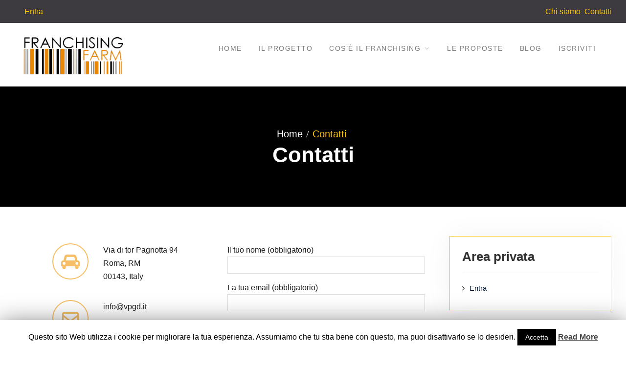

--- FILE ---
content_type: text/html; charset=UTF-8
request_url: https://franchisingfarm.com/contatti/
body_size: 12313
content:
<!DOCTYPE html> <html lang="it-IT"><head>
			<meta charset="UTF-8">
		<meta name="viewport" content="width=device-width, initial-scale=1">
		<link rel="profile" href="http://gmpg.org/xfn/11">
		<link rel="pingback" href="https://franchisingfarm.com/xmlrpc.php">
		
<title>Contatti - Franchising Farm</title>
            <script type="text/javascript" id="wpuf-language-script">
                var error_str_obj = {
                    'required' : 'is required',
                    'mismatch' : 'does not match',
                    'validation' : 'is not valid'
                }
            </script>
            
<!-- This site is optimized with the Yoast SEO plugin v11.2.1 - https://yoast.com/wordpress/plugins/seo/ -->
<link rel="canonical" href="https://franchisingfarm.com/contatti/" />
<meta property="og:locale" content="it_IT" />
<meta property="og:type" content="article" />
<meta property="og:title" content="Contatti - Franchising Farm" />
<meta property="og:url" content="https://franchisingfarm.com/contatti/" />
<meta property="og:site_name" content="Franchising Farm" />
<meta name="twitter:card" content="summary_large_image" />
<meta name="twitter:title" content="Contatti - Franchising Farm" />
<script type='application/ld+json' class='yoast-schema-graph yoast-schema-graph--main'>{"@context":"https://schema.org","@graph":[{"@type":"Organization","@id":"https://franchisingfarm.com/#organization","name":"","url":"https://franchisingfarm.com/","sameAs":[]},{"@type":"WebSite","@id":"https://franchisingfarm.com/#website","url":"https://franchisingfarm.com/","name":"Franchising Farm","publisher":{"@id":"https://franchisingfarm.com/#organization"},"potentialAction":{"@type":"SearchAction","target":"https://franchisingfarm.com/?s={search_term_string}","query-input":"required name=search_term_string"}},{"@type":"WebPage","@id":"https://franchisingfarm.com/contatti/#webpage","url":"https://franchisingfarm.com/contatti/","inLanguage":"it-IT","name":"Contatti - Franchising Farm","isPartOf":{"@id":"https://franchisingfarm.com/#website"},"datePublished":"2018-09-25T09:12:21+00:00","dateModified":"2021-12-03T15:33:48+00:00"}]}</script>
<!-- / Yoast SEO plugin. -->

<link rel='dns-prefetch' href='//s.w.org' />
<link rel="alternate" type="application/rss+xml" title="Franchising Farm &raquo; Feed" href="https://franchisingfarm.com/feed/" />
<link rel="alternate" type="application/rss+xml" title="Franchising Farm &raquo; Feed dei commenti" href="https://franchisingfarm.com/comments/feed/" />
		<script type="text/javascript">
			window._wpemojiSettings = {"baseUrl":"https:\/\/s.w.org\/images\/core\/emoji\/11\/72x72\/","ext":".png","svgUrl":"https:\/\/s.w.org\/images\/core\/emoji\/11\/svg\/","svgExt":".svg","source":{"concatemoji":"https:\/\/franchisingfarm.com\/wp-includes\/js\/wp-emoji-release.min.js?ver=4.9.26"}};
			!function(e,a,t){var n,r,o,i=a.createElement("canvas"),p=i.getContext&&i.getContext("2d");function s(e,t){var a=String.fromCharCode;p.clearRect(0,0,i.width,i.height),p.fillText(a.apply(this,e),0,0);e=i.toDataURL();return p.clearRect(0,0,i.width,i.height),p.fillText(a.apply(this,t),0,0),e===i.toDataURL()}function c(e){var t=a.createElement("script");t.src=e,t.defer=t.type="text/javascript",a.getElementsByTagName("head")[0].appendChild(t)}for(o=Array("flag","emoji"),t.supports={everything:!0,everythingExceptFlag:!0},r=0;r<o.length;r++)t.supports[o[r]]=function(e){if(!p||!p.fillText)return!1;switch(p.textBaseline="top",p.font="600 32px Arial",e){case"flag":return s([55356,56826,55356,56819],[55356,56826,8203,55356,56819])?!1:!s([55356,57332,56128,56423,56128,56418,56128,56421,56128,56430,56128,56423,56128,56447],[55356,57332,8203,56128,56423,8203,56128,56418,8203,56128,56421,8203,56128,56430,8203,56128,56423,8203,56128,56447]);case"emoji":return!s([55358,56760,9792,65039],[55358,56760,8203,9792,65039])}return!1}(o[r]),t.supports.everything=t.supports.everything&&t.supports[o[r]],"flag"!==o[r]&&(t.supports.everythingExceptFlag=t.supports.everythingExceptFlag&&t.supports[o[r]]);t.supports.everythingExceptFlag=t.supports.everythingExceptFlag&&!t.supports.flag,t.DOMReady=!1,t.readyCallback=function(){t.DOMReady=!0},t.supports.everything||(n=function(){t.readyCallback()},a.addEventListener?(a.addEventListener("DOMContentLoaded",n,!1),e.addEventListener("load",n,!1)):(e.attachEvent("onload",n),a.attachEvent("onreadystatechange",function(){"complete"===a.readyState&&t.readyCallback()})),(n=t.source||{}).concatemoji?c(n.concatemoji):n.wpemoji&&n.twemoji&&(c(n.twemoji),c(n.wpemoji)))}(window,document,window._wpemojiSettings);
		</script>
		<style type="text/css">
img.wp-smiley,
img.emoji {
	display: inline !important;
	border: none !important;
	box-shadow: none !important;
	height: 1em !important;
	width: 1em !important;
	margin: 0 .07em !important;
	vertical-align: -0.1em !important;
	background: none !important;
	padding: 0 !important;
}
</style>
<link rel='stylesheet' id='cnss_font_awesome_css-css'  href='https://franchisingfarm.com/wp-content/plugins/easy-social-icons/css/font-awesome/css/all.min.css?ver=5.7.2' type='text/css' media='all' />
<link rel='stylesheet' id='cnss_font_awesome_v4_shims-css'  href='https://franchisingfarm.com/wp-content/plugins/easy-social-icons/css/font-awesome/css/v4-shims.min.css?ver=5.7.2' type='text/css' media='all' />
<link rel='stylesheet' id='cnss_css-css'  href='https://franchisingfarm.com/wp-content/plugins/easy-social-icons/css/cnss.css?ver=1.0' type='text/css' media='all' />
<link rel='stylesheet' id='contact-form-7-css'  href='https://franchisingfarm.com/wp-content/plugins/contact-form-7/includes/css/styles.css?ver=5.1.3' type='text/css' media='all' />
<style id='contact-form-7-inline-css' type='text/css'>
.wpcf7 .wpcf7-recaptcha iframe {margin-bottom: 0;}
</style>
<link rel='stylesheet' id='cookie-law-info-css'  href='https://franchisingfarm.com/wp-content/plugins/cookie-law-info/public/css/cookie-law-info-public.css?ver=1.7.6' type='text/css' media='all' />
<link rel='stylesheet' id='cookie-law-info-gdpr-css'  href='https://franchisingfarm.com/wp-content/plugins/cookie-law-info/public/css/cookie-law-info-gdpr.css?ver=1.7.6' type='text/css' media='all' />
<link rel='stylesheet' id='som_lost_password_style-css'  href='https://franchisingfarm.com/wp-content/plugins/frontend-reset-password/assets/css/password-lost.css?ver=4.9.26' type='text/css' media='all' />
<link rel='stylesheet' id='wpuf-css-css'  href='https://franchisingfarm.com/wp-content/plugins/wp-user-frontend/assets/css/frontend-forms.css?ver=4.9.26' type='text/css' media='all' />
<link rel='stylesheet' id='jquery-ui-css'  href='https://franchisingfarm.com/wp-content/plugins/wp-user-frontend/assets/css/jquery-ui-1.9.1.custom.css?ver=4.9.26' type='text/css' media='all' />
<link rel='stylesheet' id='wpuf-sweetalert2-css'  href='https://franchisingfarm.com/wp-content/plugins/wp-user-frontend/assets/vendor/sweetalert2/dist/sweetalert2.css?ver=2.9.2' type='text/css' media='all' />
<link rel='stylesheet' id='font-awesome-css'  href='https://franchisingfarm.com/wp-content/plugins/js_composer/assets/lib/bower/font-awesome/css/font-awesome.min.css?ver=5.4.7' type='text/css' media='all' />
<link rel='stylesheet' id='jquery-sidr-css'  href='https://franchisingfarm.com/wp-content/themes/musical-vibe/third-party/sidr/css/jquery.sidr.dark.min.css?ver=2.2.1' type='text/css' media='all' />
<link rel='stylesheet' id='musical-vibe-style-css'  href='https://franchisingfarm.com/wp-content/themes/musical-vibe/style.css?ver=1.0.2' type='text/css' media='all' />
<link rel='stylesheet' id='wpbdp-widgets-css'  href='https://franchisingfarm.com/wp-content/plugins/business-directory-plugin/assets/css/widgets.min.css?ver=5.3.3' type='text/css' media='all' />
<link rel='stylesheet' id='js_composer_front-css'  href='https://franchisingfarm.com/wp-content/plugins/js_composer/assets/css/js_composer.min.css?ver=5.4.7' type='text/css' media='all' />
<link rel='stylesheet' id='wppb_stylesheet-css'  href='https://franchisingfarm.com/wp-content/plugins/profile-builder/assets/css/style-front-end.css?ver=2.8.9' type='text/css' media='all' />
<script type='text/javascript' src='https://franchisingfarm.com/wp-includes/js/jquery/jquery.js?ver=1.12.4'></script>
<script type='text/javascript' src='https://franchisingfarm.com/wp-includes/js/jquery/jquery-migrate.min.js?ver=1.4.1'></script>
<script type='text/javascript' src='https://franchisingfarm.com/wp-includes/js/jquery/ui/core.min.js?ver=1.11.4'></script>
<script type='text/javascript' src='https://franchisingfarm.com/wp-includes/js/jquery/ui/widget.min.js?ver=1.11.4'></script>
<script type='text/javascript' src='https://franchisingfarm.com/wp-includes/js/jquery/ui/mouse.min.js?ver=1.11.4'></script>
<script type='text/javascript' src='https://franchisingfarm.com/wp-includes/js/jquery/ui/sortable.min.js?ver=1.11.4'></script>
<script type='text/javascript' src='https://franchisingfarm.com/wp-content/plugins/easy-social-icons/js/cnss.js?ver=1.0'></script>
<script type='text/javascript'>
/* <![CDATA[ */
var Cli_Data = {"nn_cookie_ids":[],"cookielist":[]};
var log_object = {"ajax_url":"https:\/\/franchisingfarm.com\/wp-admin\/admin-ajax.php"};
/* ]]> */
</script>
<script type='text/javascript' src='https://franchisingfarm.com/wp-content/plugins/cookie-law-info/public/js/cookie-law-info-public.js?ver=1.7.6'></script>
<script type='text/javascript' src='https://franchisingfarm.com/wp-includes/js/jquery/ui/datepicker.min.js?ver=1.11.4'></script>
<script type='text/javascript'>
jQuery(document).ready(function(jQuery){jQuery.datepicker.setDefaults({"closeText":"Chiudi","currentText":"Oggi","monthNames":["gennaio","febbraio","marzo","aprile","maggio","giugno","luglio","agosto","settembre","ottobre","novembre","dicembre"],"monthNamesShort":["Gen","Feb","Mar","Apr","Mag","Giu","Lug","Ago","Set","Ott","Nov","Dic"],"nextText":"Successivo","prevText":"Precedente","dayNames":["domenica","luned\u00ec","marted\u00ec","mercoled\u00ec","gioved\u00ec","venerd\u00ec","sabato"],"dayNamesShort":["dom","lun","mar","mer","gio","ven","sab"],"dayNamesMin":["D","L","M","M","G","V","S"],"dateFormat":"d MM yy","firstDay":1,"isRTL":false});});
</script>
<script type='text/javascript' src='https://franchisingfarm.com/wp-includes/js/plupload/moxie.min.js?ver=1.3.5'></script>
<script type='text/javascript' src='https://franchisingfarm.com/wp-includes/js/plupload/plupload.min.js?ver=2.1.9'></script>
<script type='text/javascript'>
/* <![CDATA[ */
var pluploadL10n = {"queue_limit_exceeded":"Hai tentato di mettere in coda troppi file.","file_exceeds_size_limit":"%s supera la dimensione massima di caricamento per questo sito.","zero_byte_file":"Questo file \u00e8 vuoto. Prova con un altro file.","invalid_filetype":"Questo tipo di file non \u00e8 permesso per ragioni di sicurezza.","not_an_image":"Questo file non \u00e8 un'immagine. Prova con un file diverso.","image_memory_exceeded":"Memoria esaurita. Prova con un file pi\u00f9 piccolo.","image_dimensions_exceeded":"Questo file \u00e8 pi\u00f9 grande della dimensione massima consentita. Prova con un file diverso.","default_error":"Si \u00e8 verificato un errore durante il caricamento. Riprova pi\u00f9 tardi.","missing_upload_url":"Si \u00e8 verificato un errore di configurazione. Contatta l'amministratore del server.","upload_limit_exceeded":"\u00c8 possibile caricare un solo file.","http_error":"Errore HTTP.","upload_failed":"Caricamento non riuscito.","big_upload_failed":"Prova a caricare questo file con l'%1$suploader del browser%2$s.","big_upload_queued":"%s supera la dimensione massima di caricamento per il multi-file uploader quando viene utilizzato nel tuo browser.","io_error":"Errore di I\/O.","security_error":"Errore di sicurezza.","file_cancelled":"File cancellato.","upload_stopped":"Caricamento interrotto.","dismiss":"Rimuovi","crunching":"Elaborazione\u2026","deleted":"spostato nel cestino.","error_uploading":"\u201c%s\u201d non \u00e8 stato caricato."};
/* ]]> */
</script>
<script type='text/javascript' src='https://franchisingfarm.com/wp-includes/js/plupload/handlers.min.js?ver=4.9.26'></script>
<script type='text/javascript' src='https://franchisingfarm.com/wp-content/plugins/wp-user-frontend/assets/js/jquery-ui-timepicker-addon.js?ver=4.9.26'></script>
<script type='text/javascript'>
/* <![CDATA[ */
var wpuf_frontend_upload = {"confirmMsg":"Are you sure?","nonce":"ae448f78a7","ajaxurl":"https:\/\/franchisingfarm.com\/wp-admin\/admin-ajax.php","plupload":{"url":"https:\/\/franchisingfarm.com\/wp-admin\/admin-ajax.php?nonce=673cce0860","flash_swf_url":"https:\/\/franchisingfarm.com\/wp-includes\/js\/plupload\/plupload.flash.swf","filters":[{"title":"Allowed Files","extensions":"*"}],"multipart":true,"urlstream_upload":true,"warning":"Maximum number of files reached!","size_error":"The file you have uploaded exceeds the file size limit. Please try again.","type_error":"You have uploaded an incorrect file type. Please try again."}};
/* ]]> */
</script>
<script type='text/javascript' src='https://franchisingfarm.com/wp-content/plugins/wp-user-frontend/assets/js/upload.js?ver=4.9.26'></script>
<script type='text/javascript'>
/* <![CDATA[ */
var wpuf_frontend = {"ajaxurl":"https:\/\/franchisingfarm.com\/wp-admin\/admin-ajax.php","error_message":"Please fix the errors to proceed","nonce":"ae448f78a7","word_limit":"Word limit reached"};
/* ]]> */
</script>
<script type='text/javascript' src='https://franchisingfarm.com/wp-content/plugins/wp-user-frontend/assets/js/frontend-form.min.js?ver=4.9.26'></script>
<script type='text/javascript' src='https://franchisingfarm.com/wp-content/plugins/wp-user-frontend/assets/vendor/sweetalert2/dist/sweetalert2.js?ver=2.9.2'></script>
<script type='text/javascript'>
/* <![CDATA[ */
var ajax_object = {"ajaxurl":"https:\/\/franchisingfarm.com\/wp-admin\/admin-ajax.php","fill_notice":"Some Required Fields are not filled!"};
/* ]]> */
</script>
<script type='text/javascript' src='https://franchisingfarm.com/wp-content/plugins/wp-user-frontend/assets/js/billing-address.js?ver=4.9.26'></script>
<link rel='https://api.w.org/' href='https://franchisingfarm.com/wp-json/' />
<link rel="EditURI" type="application/rsd+xml" title="RSD" href="https://franchisingfarm.com/xmlrpc.php?rsd" />
<link rel="wlwmanifest" type="application/wlwmanifest+xml" href="https://franchisingfarm.com/wp-includes/wlwmanifest.xml" /> 
<meta name="generator" content="WordPress 4.9.26" />
<link rel='shortlink' href='https://franchisingfarm.com/?p=138' />
<link rel="alternate" type="application/json+oembed" href="https://franchisingfarm.com/wp-json/oembed/1.0/embed?url=https%3A%2F%2Ffranchisingfarm.com%2Fcontatti%2F" />
<link rel="alternate" type="text/xml+oembed" href="https://franchisingfarm.com/wp-json/oembed/1.0/embed?url=https%3A%2F%2Ffranchisingfarm.com%2Fcontatti%2F&#038;format=xml" />
<style type="text/css">
		ul.cnss-social-icon li.cn-fa-icon a:hover{opacity: 0.7!important;color:#ffffff!important;}
		</style><style>
.som-password-error-message,
.som-password-sent-message {
	background-color: #d13125;
	border-color: #d13125;
}
</style>
        <style>

        </style>
        <meta name="generator" content="Powered by WPBakery Page Builder - drag and drop page builder for WordPress."/>
<!--[if lte IE 9]><link rel="stylesheet" type="text/css" href="https://franchisingfarm.com/wp-content/plugins/js_composer/assets/css/vc_lte_ie9.min.css" media="screen"><![endif]-->		<script type="text/javascript">
			var cli_flush_cache=2;
		</script>
		<noscript><style type="text/css"> .wpb_animate_when_almost_visible { opacity: 1; }</style></noscript>
<!-- Facebook Pixel Code -->
<script>
!function(f,b,e,v,n,t,s)
{if(f.fbq)return;n=f.fbq=function(){n.callMethod?
n.callMethod.apply(n,arguments):n.queue.push(arguments)};
if(!f._fbq)f._fbq=n;n.push=n;n.loaded=!0;n.version='2.0';
n.queue=[];t=b.createElement(e);t.async=!0;
t.src=v;s=b.getElementsByTagName(e)[0];
s.parentNode.insertBefore(t,s)}(window,document,'script',
'https://connect.facebook.net/en_US/fbevents.js');
fbq('init', '1834284733339531'); 
fbq('track', 'PageView');
</script>
<noscript>
<img height="1" width="1" 
src="https://www.facebook.com/tr?id=1834284733339531&ev=PageView
&noscript=1"/>
</noscript>
<!-- End Facebook Pixel Code -->
<meta name="facebook-domain-verification" content="wi726sr23d100nq8g7djl0691v618o" />


</head>

<body class="page-template-default page page-id-138 wp-custom-logo group-blog global-layout-right-sidebar wpb-js-composer js-comp-ver-5.4.7 vc_responsive">

			<div id="page" class="hfeed site">
		<a class="skip-link screen-reader-text" href="#content">Skip to content</a>		<a id="mobile-trigger" href="#mob-menu"><i class="fa fa-bars"></i></a>
		<div id="mob-menu">
			<ul id="menu-navigator-top" class="menu"><li id="menu-item-86" class="menu-item menu-item-type-custom menu-item-object-custom menu-item-86"><a href="/">Home</a></li>
<li id="menu-item-128" class="menu-item menu-item-type-post_type menu-item-object-page menu-item-128"><a href="https://franchisingfarm.com/il-progetto-franchising-farm/">Il progetto</a></li>
<li id="menu-item-130" class="menu-item menu-item-type-post_type menu-item-object-page menu-item-has-children menu-item-130"><a href="https://franchisingfarm.com/cose-il-franchising/">Cos’è il franchising</a>
<ul class="sub-menu">
	<li id="menu-item-133" class="menu-item menu-item-type-post_type menu-item-object-page menu-item-133"><a href="https://franchisingfarm.com/glossario-del-franchising/">Glossario del Franchising</a></li>
	<li id="menu-item-131" class="menu-item menu-item-type-post_type menu-item-object-page menu-item-131"><a href="https://franchisingfarm.com/gli-aspetti-commerciali-e-fiscali/">Gli aspetti commerciali e fiscali</a></li>
	<li id="menu-item-132" class="menu-item menu-item-type-post_type menu-item-object-page menu-item-132"><a href="https://franchisingfarm.com/gli-aspetti-legali/">Gli aspetti legali</a></li>
	<li id="menu-item-134" class="menu-item menu-item-type-post_type menu-item-object-page menu-item-134"><a href="https://franchisingfarm.com/normativa-sul-franchising/">Normativa sul franchising</a></li>
</ul>
</li>
<li id="menu-item-85" class="menu-item menu-item-type-post_type menu-item-object-page menu-item-85"><a href="https://franchisingfarm.com/le-proposte/">Le proposte</a></li>
<li id="menu-item-341" class="menu-item menu-item-type-post_type menu-item-object-page menu-item-341"><a href="https://franchisingfarm.com/blog/">Blog</a></li>
<li id="menu-item-84" class="menu-item menu-item-type-post_type menu-item-object-page menu-item-84"><a href="https://franchisingfarm.com/iscriviti/">Iscriviti</a></li>
</ul>		</div><!-- #mob-menu -->
		
    		<div id="tophead">
			<div class="container">

				<div id="quick-contact">
					<ul>
                    	<!--<li>
                        	<a href="http://demositoweb.it/farm/log-in/"><span style="color: #FC0;" class="vc_icon_element-icon fa fa-sign-in  fa-lg">&nbsp;</span> Entra</a>
                        </li>-->
                       
    <div class="widget-content">
<!-- Powered by Login-Logout plugin v.3.8 wordpress.org/plugins/login-logout/ -->
<p class="wrap_login_logout">
<span class="item_login"><a href="http://franchisingfarm.com/log-in/">Entra</a></span>
</p>
</div>                        
                        
																							</ul>
				</div><!-- #quick-contact -->

				
				<div id="top-head-right">
											<!--<div class="header-search-box">
							<a href="#" class="search-icon"><i class="fa fa-search"></i></a>
							<div class="search-box-wrap">-->
															<!--</div> .search-box-wrap -->
						<!-- </div>.header-search-box -->
					                    <div id="quick-contact2">
                    <a href="http://franchisingfarm.com/chi-siamo/">Chi siamo</a>&nbsp;
                    <a href="http://franchisingfarm.com/contatti/">Contatti</a>
					</div>
									</div><!-- #top-head-right -->
			</div><!-- .container -->
		</div><!-- #tophead -->
		<header id="masthead" class="site-header" role="banner"><div class="container">				<div class="site-branding">

			<a href="https://franchisingfarm.com/" class="custom-logo-link" rel="home" itemprop="url"><img width="240" height="100" src="https://franchisingfarm.com/wp-content/uploads/2018/09/cropped-logo_orange-1.png" class="custom-logo" alt="Franchising Farm" itemprop="logo" srcset="https://franchisingfarm.com/wp-content/uploads/2018/09/cropped-logo_orange-1.png 240w, https://franchisingfarm.com/wp-content/uploads/2018/09/cropped-logo_orange-1-150x63.png 150w" sizes="(max-width: 240px) 100vw, 240px" /></a>
													<div id="site-identity">
																<p class="site-description"></p>
									</div><!-- #site-identity -->
				    </div><!-- .site-branding -->

    	    	
	    <div id="main-nav">
	        <nav id="site-navigation" class="main-navigation" role="navigation">
	            <div class="wrap-menu-content">
					<div class="menu-navigator-top-container"><ul id="primary-menu" class="menu"><li class="menu-item menu-item-type-custom menu-item-object-custom menu-item-86"><a href="/">Home</a></li>
<li class="menu-item menu-item-type-post_type menu-item-object-page menu-item-128"><a href="https://franchisingfarm.com/il-progetto-franchising-farm/">Il progetto</a></li>
<li class="menu-item menu-item-type-post_type menu-item-object-page menu-item-has-children menu-item-130"><a href="https://franchisingfarm.com/cose-il-franchising/">Cos’è il franchising</a>
<ul class="sub-menu">
	<li class="menu-item menu-item-type-post_type menu-item-object-page menu-item-133"><a href="https://franchisingfarm.com/glossario-del-franchising/">Glossario del Franchising</a></li>
	<li class="menu-item menu-item-type-post_type menu-item-object-page menu-item-131"><a href="https://franchisingfarm.com/gli-aspetti-commerciali-e-fiscali/">Gli aspetti commerciali e fiscali</a></li>
	<li class="menu-item menu-item-type-post_type menu-item-object-page menu-item-132"><a href="https://franchisingfarm.com/gli-aspetti-legali/">Gli aspetti legali</a></li>
	<li class="menu-item menu-item-type-post_type menu-item-object-page menu-item-134"><a href="https://franchisingfarm.com/normativa-sul-franchising/">Normativa sul franchising</a></li>
</ul>
</li>
<li class="menu-item menu-item-type-post_type menu-item-object-page menu-item-85"><a href="https://franchisingfarm.com/le-proposte/">Le proposte</a></li>
<li class="menu-item menu-item-type-post_type menu-item-object-page menu-item-341"><a href="https://franchisingfarm.com/blog/">Blog</a></li>
<li class="menu-item menu-item-type-post_type menu-item-object-page menu-item-84"><a href="https://franchisingfarm.com/iscriviti/">Iscriviti</a></li>
</ul></div>	            </div><!-- .menu-content -->
	        </nav><!-- #site-navigation -->
	    </div> <!-- #main-nav -->
	    	</div><!-- .container --></header><!-- #masthead -->
			<div id="custom-header"  style="background-image:url(https://demositoweb.it/farm/wp-content/uploads/2018/09/cropped-header.jpg);background-size:cover;" >
			<div class="container">
				<div id="breadcrumb"><div role="navigation" aria-label="Breadcrumbs" class="breadcrumb-trail breadcrumbs" itemprop="breadcrumb"><ul class="trail-items" itemscope itemtype="http://schema.org/BreadcrumbList"><meta name="numberOfItems" content="2" /><meta name="itemListOrder" content="Ascending" /><li itemprop="itemListElement" itemscope itemtype="http://schema.org/ListItem" class="trail-item trail-begin"><a href="https://franchisingfarm.com/" rel="home" itemprop="item"><span itemprop="name">Home</span></a><meta itemprop="position" content="1" /></li><li itemprop="itemListElement" itemscope itemtype="http://schema.org/ListItem" class="trail-item trail-end"><span itemprop="item"><span itemprop="name">Contatti</span></span><meta itemprop="position" content="2" /></li></ul></div></div><!-- #breadcrumb -->						<div class="header-content">
			<div class="header-content-inner">
									<h1 class="page-title">					Contatti					</h1>							</div><!-- .header-content-inner -->
		</div><!-- .header-content -->
					</div><!-- .container -->
		</div><!-- #custom-header -->

		<div id="content" class="site-content"><div class="container"><div class="inner-wrapper">	

	<div id="primary" class="content-area">
		<main id="main" class="site-main" role="main">

			
				
<article id="post-138" class="post-138 page type-page status-publish hentry">

    	<div class="entry-content-wrapper">
		<div class="entry-content">
			<div class="vc_row wpb_row vc_row-fluid"><div class="wpb_column vc_column_container vc_col-sm-6"><div class="vc_column-inner "><div class="wpb_wrapper"><div class="vc_row wpb_row vc_inner vc_row-fluid"><div class="wpb_column vc_column_container vc_col-sm-5"><div class="vc_column-inner "><div class="wpb_wrapper"><div 	class="vc_icon_element vc_icon_element-outer vc_icon_element-align-right vc_icon_element-have-style">
	<div class="vc_icon_element-inner vc_icon_element-color-orange vc_icon_element-have-style-inner vc_icon_element-size-xs vc_icon_element-style-rounded-outline vc_icon_element-outline vc_icon_element-background-color-orange">
		<span class="vc_icon_element-icon fa fa-car" ></span></div>
</div>
</div></div></div><div class="wpb_column vc_column_container vc_col-sm-7"><div class="vc_column-inner "><div class="wpb_wrapper">
	<div class="wpb_text_column wpb_content_element " >
		<div class="wpb_wrapper">
			<p>Via di tor Pagnotta 94<br />
Roma, RM<br />
00143, Italy</p>

		</div>
	</div>
</div></div></div></div><div class="vc_row wpb_row vc_inner vc_row-fluid"><div class="wpb_column vc_column_container vc_col-sm-5"><div class="vc_column-inner "><div class="wpb_wrapper"><div 	class="vc_icon_element vc_icon_element-outer vc_icon_element-align-right vc_icon_element-have-style">
	<div class="vc_icon_element-inner vc_icon_element-color-orange vc_icon_element-have-style-inner vc_icon_element-size-xs vc_icon_element-style-rounded-outline vc_icon_element-outline vc_icon_element-background-color-orange">
		<span class="vc_icon_element-icon fa fa-envelope-o" ></span></div>
</div>
</div></div></div><div class="wpb_column vc_column_container vc_col-sm-7"><div class="vc_column-inner "><div class="wpb_wrapper">
	<div class="wpb_text_column wpb_content_element " >
		<div class="wpb_wrapper">
			<p>info@vpgd.it</p>

		</div>
	</div>
</div></div></div></div><div class="vc_row wpb_row vc_inner vc_row-fluid"><div class="wpb_column vc_column_container vc_col-sm-5"><div class="vc_column-inner "><div class="wpb_wrapper"><div 	class="vc_icon_element vc_icon_element-outer vc_icon_element-align-right vc_icon_element-have-style">
	<div class="vc_icon_element-inner vc_icon_element-color-orange vc_icon_element-have-style-inner vc_icon_element-size-xs vc_icon_element-style-rounded-outline vc_icon_element-outline vc_icon_element-background-color-orange">
		<span class="vc_icon_element-icon fa fa-phone-square" ></span></div>
</div>
</div></div></div><div class="wpb_column vc_column_container vc_col-sm-7"><div class="vc_column-inner "><div class="wpb_wrapper">
	<div class="wpb_text_column wpb_content_element " >
		<div class="wpb_wrapper">
			<p>06 164 161 070</p>

		</div>
	</div>
</div></div></div></div></div></div></div><div class="wpb_column vc_column_container vc_col-sm-6"><div class="vc_column-inner "><div class="wpb_wrapper">
	<div class="wpb_raw_code wpb_content_element wpb_raw_html" >
		<div class="wpb_wrapper">
			<div role="form" class="wpcf7" id="wpcf7-f292-p138-o1" lang="it-IT" dir="ltr">
<div class="screen-reader-response"></div>
<form action="/contatti/#wpcf7-f292-p138-o1" method="post" class="wpcf7-form" novalidate="novalidate">
<div style="display: none;">
<input type="hidden" name="_wpcf7" value="292" />
<input type="hidden" name="_wpcf7_version" value="5.1.3" />
<input type="hidden" name="_wpcf7_locale" value="it_IT" />
<input type="hidden" name="_wpcf7_unit_tag" value="wpcf7-f292-p138-o1" />
<input type="hidden" name="_wpcf7_container_post" value="138" />
<input type="hidden" name="g-recaptcha-response" value="" />
</div>
<p><label> Il tuo nome (obbligatorio)<br />
    <span class="wpcf7-form-control-wrap your-name"><input type="text" name="your-name" value="" size="40" class="wpcf7-form-control wpcf7-text wpcf7-validates-as-required" aria-required="true" aria-invalid="false" /></span> </label></p>
<p><label> La tua email (obbligatorio)<br />
    <span class="wpcf7-form-control-wrap your-email"><input type="email" name="your-email" value="" size="40" class="wpcf7-form-control wpcf7-text wpcf7-email wpcf7-validates-as-required wpcf7-validates-as-email" aria-required="true" aria-invalid="false" /></span> </label></p>
<p><label> Oggetto<br />
    <span class="wpcf7-form-control-wrap your-subject"><input type="text" name="your-subject" value="" size="40" class="wpcf7-form-control wpcf7-text" aria-invalid="false" /></span> </label></p>
<p><label> Il tuo messaggio<br />
    <span class="wpcf7-form-control-wrap your-message"><textarea name="your-message" cols="40" rows="10" class="wpcf7-form-control wpcf7-textarea" aria-invalid="false"></textarea></span> </label></p>
<p>POLITICA SULLA PRIVACY</p>
<p>Dichiaro di aver preso visione del documento integrale sulla privacy della VPGD Comunicazione presente in <a href="politica-sulla-privacy/">questa pagina</a>, pertando fornisco il mio consenso all'utilizzo e trattamento dei dati inseriti nel form.</p>
<p><span class="wpcf7-form-control-wrap acceptance-701"><span class="wpcf7-form-control wpcf7-acceptance"><span class="wpcf7-list-item"><label><input type="checkbox" name="acceptance-701" value="1" aria-invalid="false" /><span class="wpcf7-list-item-label">Accetto</span></label></span></span></span></p>
<div class="wpcf7-form-control-wrap"><div data-sitekey="6LewT5sUAAAAAOXnSoMazo1DS7LnmmB7wZ4Imkn7" class="wpcf7-form-control g-recaptcha wpcf7-recaptcha"></div>
<noscript>
	<div class="grecaptcha-noscript">
		<iframe src="https://www.google.com/recaptcha/api/fallback?k=6LewT5sUAAAAAOXnSoMazo1DS7LnmmB7wZ4Imkn7" frameborder="0" scrolling="no" width="310" height="430"></iframe>
		<textarea name="g-recaptcha-response" rows="3" cols="40" placeholder="reCaptcha Response Here"></textarea>
	</div>
</noscript>
</div>
<p>&nbsp</p>
<p><input type="submit" value="Invia" class="wpcf7-form-control wpcf7-submit" /></p>
<div class="wpcf7-response-output wpcf7-display-none"></div></form></div>
		</div>
	</div>
</div></div></div></div>
					</div><!-- .entry-content -->
	</div><!-- .entry-content-wrapper -->

	<footer class="entry-footer">
			</footer><!-- .entry-footer -->
</article><!-- #post-## -->


				
			
		</main><!-- #main -->
	</div><!-- #primary -->

<div id="sidebar-primary" class="widget-area sidebar" role="complementary">
			<aside id="login_logout-4" class="widget widget_login_logout"><h2 class="widget-title">Area privata</h2>
<!-- Powered by Login-Logout plugin v.3.8 wordpress.org/plugins/login-logout/ -->
<ul class="wrap_login_logout">
<li class="item_login"><a href="http://franchisingfarm.com/log-in/">Entra</a></li>
</ul>
</aside><aside id="wpbdp_searchwidget-2" class="widget widget_wpbdp_searchwidget"><h2 class="widget-title">Cerca il franchising</h2><form action="https://franchisingfarm.com/le-proposte/" method="get"><input type="hidden" name="wpbdp_view" value="search" /><input type="hidden" name="dosrch" value="1" /><div class="wpbdp-search-filter textfield wpbdp-form-field wpbdp-form-field-id-1 wpbdp-form-field-type-textfield wpbdp-form-field-label-nome wpbdp-form-field-association-title wpbdp-form-field-validate-required wpbdp-form-field-in-search" ><div class="wpbdp-search-field-label"><label for="wpbdp-field-1">Nome</label></div><div class="field inner"><input type="text" id="wpbdp-field-1" name="listingfields[1]" value=""  /></div></div><div class="wpbdp-search-filter select wpbdp-form-field wpbdp-form-field-id-2 wpbdp-form-field-type-select wpbdp-form-field-label-categoria wpbdp-form-field-association-category wpbdp-form-field-validate-required wpbdp-form-field-in-search" ><div class="wpbdp-search-field-label"><label for="wpbdp-field-2">Categoria</label></div><div class="field inner"><select  name='listingfields[2]' id='wpbdp-field-2' class='wpbdp-js-select2' >
	<option value='-1'>&#8212; Scegli &#8212;</option>
	<option class="level-0" value="4">Abbigliamento</option>
	<option class="level-0" value="25">Abbigliamento bambino ed accessori</option>
	<option class="level-0" value="26">Abbigliamento intimo</option>
	<option class="level-0" value="27">Accessori Moda / Gioielli</option>
	<option class="level-0" value="28">Agenzie immobiliari</option>
	<option class="level-0" value="29">Agenzie matrimoniali</option>
	<option class="level-0" value="30">Agenzie viaggi</option>
	<option class="level-0" value="31">Alimentari / Celiachia</option>
	<option class="level-0" value="19">Altre</option>
	<option class="level-0" value="32">Animali</option>
	<option class="level-0" value="33">Arredamento / Arte</option>
	<option class="level-0" value="34">Assistenza Anziani</option>
	<option class="level-0" value="35">Auto, moto e ecoveicoli</option>
	<option class="level-0" value="36">Bambini / Asili nido / Ludoteche</option>
	<option class="level-0" value="2">Bed &amp; breakfast</option>
	<option class="level-0" value="5">Benessere / Salute</option>
	<option class="level-0" value="6">Botanica Piante e fiori</option>
	<option class="level-0" value="37">Cannabis</option>
	<option class="level-0" value="38">Capsule Caffè</option>
	<option class="level-0" value="39">Cartolerie / Cartucce</option>
	<option class="level-0" value="40">Conto Vendita</option>
	<option class="level-0" value="41">Corner</option>
	<option class="level-0" value="42">Dentale</option>
	<option class="level-0" value="7">Distributori automatici</option>
	<option class="level-0" value="43">Edilizia / Casa / Hotel</option>
	<option class="level-0" value="8">Energia, Rifiuti e Ambiente</option>
	<option class="level-0" value="44">Erboristeria / Profumerie / Make Up</option>
	<option class="level-0" value="45">Escape Room</option>
	<option class="level-0" value="46">Estetica / Solarium</option>
	<option class="level-0" value="47">Eventi / Intrattenimento / Wedding</option>
	<option class="level-0" value="48">Formazione / Lingue</option>
	<option class="level-0" value="49">Friggitorie</option>
	<option class="level-0" value="50">Gelaterie / Yogurterie</option>
	<option class="level-0" value="51">Giocattoli</option>
	<option class="level-0" value="11">Gioiellerie</option>
	<option class="level-0" value="12">Internet / Informatica /e-commerce</option>
	<option class="level-0" value="13">Lavanderie</option>
	<option class="level-0" value="52">Librerie</option>
	<option class="level-0" value="53">Negozi / Articoli da regalo</option>
	<option class="level-0" value="54">Palestre e fitness</option>
	<option class="level-0" value="55">Poste Private</option>
	<option class="level-0" value="14">Profumerie</option>
	<option class="level-0" value="15">Riparazione e artigianato</option>
	<option class="level-0" value="56">Ristorazione / Cafe / Pub</option>
	<option class="level-0" value="16">Sanitario</option>
	<option class="level-0" value="57">Scommesse e sale da gioco</option>
	<option class="level-0" value="17">Servizi ai privati</option>
	<option class="level-0" value="58">Servizi alle aziende / Consulenza</option>
	<option class="level-0" value="59">Servizi di sartoria</option>
	<option class="level-0" value="9">Servizi finanziari e assicurativi</option>
	<option class="level-0" value="60">Sexy Shop / Adulti</option>
	<option class="level-0" value="61">Stampa 3D</option>
	<option class="level-0" value="63">Telefonia / Marketing</option>
	<option class="level-0" value="10">Video / Foto / Videogiochi</option>
</select>
</div></div><div class="wpbdp-search-filter select wpbdp-form-field wpbdp-form-field-id-21 wpbdp-form-field-type-select wpbdp-form-field-label-investimento wpbdp-form-field-association-meta wpbdp-form-field-in-search" ><div class="wpbdp-search-field-label"><label for="wpbdp-field-21">Investimento</label></div><div class="field inner"><select id="wpbdp-field-21" name="listingfields[21]"  class="inselect " ><option value="-1">-- Scegli --</option><option value="">— None —</option><option value="da 0 a 5000 euro" class="wpbdp-inner-field-option wpbdp-inner-field-option-da_0_a_5000_euro" >da 0 a 5000 euro</option><option value="da 10000 a 20000 euro" class="wpbdp-inner-field-option wpbdp-inner-field-option-da_10000_a_20000_euro" >da 10000 a 20000 euro</option><option value="da 20000 a 3000 euro" class="wpbdp-inner-field-option wpbdp-inner-field-option-da_20000_a_3000_euro" >da 20000 a 3000 euro</option><option value="da 30000 a 40000 euro" class="wpbdp-inner-field-option wpbdp-inner-field-option-da_30000_a_40000_euro" >da 30000 a 40000 euro</option><option value="da 40000 a 50000 euro" class="wpbdp-inner-field-option wpbdp-inner-field-option-da_40000_a_50000_euro" >da 40000 a 50000 euro</option><option value="oltre 50000 euro" class="wpbdp-inner-field-option wpbdp-inner-field-option-oltre_50000_euro" >oltre 50000 euro</option></select></div></div><input type="hidden" name="kw" value="" /><p><br /><input type="submit" value="cerca" class="submit wpbdp-search-widget-submit" /></p></form></aside>		<aside id="recent-posts-2" class="widget widget_recent_entries">		<h2 class="widget-title">Articoli</h2>		<ul>
											<li>
					<a href="https://franchisingfarm.com/idee-franchising-quali-sono-le-piu-interessanti-e-redditizie/">Idee franchising: quali sono le più interessanti e redditizie?</a>
									</li>
											<li>
					<a href="https://franchisingfarm.com/con-oltre-26-miliardi-di-euro-il-franchising-fa-crescere-litalia-playhouse/">Con oltre 26 miliardi di €uro, il franchising fa crescere l&#8217;Italia | PlayHouse</a>
									</li>
											<li>
					<a href="https://franchisingfarm.com/flying-tiger-la-storia-e-come-aprire-un-negozio-in-italia/">Flying Tiger, la storia e come aprire un negozio in Italia.</a>
									</li>
											<li>
					<a href="https://franchisingfarm.com/essere-un-bravo-imprenditore/">Essere un bravo imprenditore</a>
									</li>
											<li>
					<a href="https://franchisingfarm.com/franchising-nella-moda-business-abbigliamento/">Aprire un negozio di abbigliamento in franchising</a>
									</li>
					</ul>
		</aside>	</div><!-- #sidebar-primary -->


</div><!-- .inner-wrapper --></div><!-- .container --></div><!-- #content -->
	<div  id="footer-widgets" ><div class="container"><div class="inner-wrapper"><div class="footer-active-4 footer-widget-area"><aside id="media_image-2" class="widget widget_media_image"><a href="/"><img width="240" height="100" src="https://franchisingfarm.com/wp-content/uploads/2018/09/logo_orange_b.jpg" class="image wp-image-272  attachment-full size-full" alt="" style="max-width: 100%; height: auto;" srcset="https://franchisingfarm.com/wp-content/uploads/2018/09/logo_orange_b.jpg 240w, https://franchisingfarm.com/wp-content/uploads/2018/09/logo_orange_b-150x63.jpg 150w" sizes="(max-width: 240px) 100vw, 240px" /></a></aside></div><!-- .footer-widget-area --><div class="footer-active-4 footer-widget-area"><aside id="nav_menu-2" class="widget widget_nav_menu"><h3 class="widget-title">Sito</h2><div class="menu-footer-container"><ul id="menu-footer" class="menu"><li id="menu-item-269" class="menu-item menu-item-type-post_type menu-item-object-page menu-item-269"><a href="https://franchisingfarm.com/chi-siamo/">Chi siamo</a></li>
<li id="menu-item-271" class="menu-item menu-item-type-post_type menu-item-object-page menu-item-271"><a href="https://franchisingfarm.com/il-progetto-franchising-farm/">Il progetto</a></li>
<li id="menu-item-534" class="menu-item menu-item-type-post_type menu-item-object-page menu-item-534"><a href="https://franchisingfarm.com/le-proposte/">Le proposte</a></li>
</ul></div></aside></div><!-- .footer-widget-area --><div class="footer-active-4 footer-widget-area">		<aside id="recent-posts-3" class="widget widget_recent_entries">		<h3 class="widget-title">Blog</h2>		<ul>
											<li>
					<a href="https://franchisingfarm.com/idee-franchising-quali-sono-le-piu-interessanti-e-redditizie/">Idee franchising: quali sono le più interessanti e redditizie?</a>
									</li>
											<li>
					<a href="https://franchisingfarm.com/con-oltre-26-miliardi-di-euro-il-franchising-fa-crescere-litalia-playhouse/">Con oltre 26 miliardi di €uro, il franchising fa crescere l&#8217;Italia | PlayHouse</a>
									</li>
					</ul>
		</aside></div><!-- .footer-widget-area --><div class="footer-active-4 footer-widget-area"><aside id="cnss_widget-3" class="widget widget_cnss_widget"><h3 class="widget-title">Seguici</h2><ul id="" class="cnss-social-icon " style="text-align:left;"><li class="cn-fa-facebook cn-fa-icon " style="display:inline-block;"><a class="cnss-facebook" target="_blank" href="https://www.facebook.com/FranchisingFarmcom-355539765052925/" title="Facebook" style="width:48px;height:48px;padding:8px 0;margin:2px;color: #ffffff;border-radius: 0%;"><i title="Facebook" style="font-size:32px;" class="fa fa-facebook"></i></a></li></ul></aside></div><!-- .footer-widget-area --></div><!-- .inner-wrapper --></div><!-- .container --></div><footer id="colophon" class="site-footer" role="contentinfo"><div class="container">    
		<div class="colophon-inner colophon-grid-2">
			<div class="colophon-column-left">
			    				    <div class="colophon-column">
				    	<div class="copyright">
				    		© 2018 Franchising Farm - All right reserved - <a href='/farm/disclaimer/'>Disclaimer</a> - <a href='/farm/politica-sulla-privacy/'>Privacy Policy</a> - <a href='/farm/cookie'>Cookie</a>				    	</div><!-- .copyright -->
				    </div><!-- .colophon-column -->
			    
			    
		    </div> <!-- .colophon-column-left -->
			    <div class="colophon-column-right">

			    
			    				    <div class="colophon-column">
				    	<div class="site-info">
				    		<a href='https://www.vpgraphic.com/it/' target='_blank' rel='nofollow'><img src='https://franchisingfarm.com/wp-content/uploads/2018/10/vpgdlogo.png' /></a> <a href='https://franchisingfarm.com/le-proposte/crediti/' >Crediti</a> 				    	</div><!-- .site-info -->
				    </div><!-- .colophon-column -->
			    			 </div> <!-- .colophon-column-right -->
		</div><!-- .colophon-inner -->

	    	</div><!-- .container --></footer><!-- #colophon -->
</div><!-- #page --><a href="#page" class="scrollup" id="btn-scrollup"><i class="fa fa-long-arrow-up" aria-hidden="true"></i>
</a>
<div id="cookie-law-info-bar"><span>Questo sito Web utilizza i cookie per migliorare la tua esperienza. Assumiamo che tu stia bene con questo, ma puoi disattivarlo se lo desideri. <a  data-cli_action="accept" id="cookie_action_close_header"  class="medium cli-plugin-button cli-plugin-main-button cookie_action_close_header cli_action_button" style="display:inline-block; ">Accetta</a> <a href='/cookie/' id="CONSTANT_OPEN_URL" target="_blank"  class="cli-plugin-main-link"  style="display:inline-block;" >Read More</a></span></div><div id="cookie-law-info-again" style="display:none;"><span id="cookie_hdr_showagain">Privacy & Cookies Policy</span></div><div class="cli-modal-backdrop cli-fade cli-settings-overlay"></div>
<div class="cli-modal-backdrop cli-fade cli-popupbar-overlay"></div>
<script type="text/javascript">
  /* <![CDATA[ */
  cli_cookiebar_settings='{"animate_speed_hide":"500","animate_speed_show":"500","background":"#FFF","border":"#b1a6a6c2","border_on":false,"button_1_button_colour":"#000","button_1_button_hover":"#000000","button_1_link_colour":"#fff","button_1_as_button":true,"button_1_new_win":false,"button_2_button_colour":"#333","button_2_button_hover":"#292929","button_2_link_colour":"#444","button_2_as_button":false,"button_2_hidebar":"fffffff","button_3_button_colour":"#000","button_3_button_hover":"#000000","button_3_link_colour":"#fff","button_3_as_button":true,"button_3_new_win":false,"button_4_button_colour":"#000","button_4_button_hover":"#000000","button_4_link_colour":"#fff","button_4_as_button":true,"font_family":"inherit","header_fix":false,"notify_animate_hide":true,"notify_animate_show":false,"notify_div_id":"#cookie-law-info-bar","notify_position_horizontal":"right","notify_position_vertical":"bottom","scroll_close":false,"scroll_close_reload":false,"accept_close_reload":false,"reject_close_reload":false,"showagain_tab":true,"showagain_background":"#fff","showagain_border":"#000","showagain_div_id":"#cookie-law-info-again","showagain_x_position":"100px","text":"#000","show_once_yn":false,"show_once":"10000","logging_on":false,"as_popup":false,"popup_overlay":true,"bar_heading_text":"","cookie_bar_as":"banner","popup_showagain_position":"bottom-right","widget_position":"left"}';
  /* ]]> */
</script><script type='text/javascript'>
/* <![CDATA[ */
var wpcf7 = {"apiSettings":{"root":"https:\/\/franchisingfarm.com\/wp-json\/contact-form-7\/v1","namespace":"contact-form-7\/v1"}};
/* ]]> */
</script>
<script type='text/javascript' src='https://franchisingfarm.com/wp-content/plugins/contact-form-7/includes/js/scripts.js?ver=5.1.3'></script>
<script type='text/javascript' src='https://franchisingfarm.com/wp-content/plugins/frontend-reset-password/assets/js/password-lost.js?ver=1.0.0'></script>
<script type='text/javascript' src='https://franchisingfarm.com/wp-includes/js/jquery/ui/position.min.js?ver=1.11.4'></script>
<script type='text/javascript' src='https://franchisingfarm.com/wp-includes/js/jquery/ui/menu.min.js?ver=1.11.4'></script>
<script type='text/javascript' src='https://franchisingfarm.com/wp-includes/js/wp-a11y.min.js?ver=4.9.26'></script>
<script type='text/javascript'>
/* <![CDATA[ */
var uiAutocompleteL10n = {"noResults":"Nessun risultato trovato.","oneResult":"Trovato 1 risultato. Usa i tasti freccia su e gi\u00f9 per esplorarlo.","manyResults":"Trovati %d risultati. Usa i tasti freccia su e gi\u00f9 per esplorarli.","itemSelected":"Elemento selezionato."};
/* ]]> */
</script>
<script type='text/javascript' src='https://franchisingfarm.com/wp-includes/js/jquery/ui/autocomplete.min.js?ver=1.11.4'></script>
<script type='text/javascript' src='https://franchisingfarm.com/wp-includes/js/jquery/suggest.min.js?ver=1.1-20110113'></script>
<script type='text/javascript' src='https://franchisingfarm.com/wp-includes/js/jquery/ui/slider.min.js?ver=1.11.4'></script>
<script type='text/javascript'>
/* <![CDATA[ */
var wpuf_subscription = {"pack_notice":"Please Cancel Your Currently Active Pack first!"};
/* ]]> */
</script>
<script type='text/javascript' src='https://franchisingfarm.com/wp-content/plugins/wp-user-frontend/assets/js/subscriptions.js?ver=4.9.26'></script>
<script type='text/javascript' src='https://franchisingfarm.com/wp-content/themes/musical-vibe/js/skip-link-focus-fix.min.js?ver=20130115'></script>
<script type='text/javascript' src='https://franchisingfarm.com/wp-content/themes/musical-vibe/third-party/cycle2/js/jquery.cycle2.min.js?ver=2.1.6'></script>
<script type='text/javascript' src='https://franchisingfarm.com/wp-content/themes/musical-vibe/third-party/sidr/js/jquery.sidr.min.js?ver=2.2.1'></script>
<script type='text/javascript'>
/* <![CDATA[ */
var Musical_Vibe_Custom_Options = {"go_to_top_status":"1"};
/* ]]> */
</script>
<script type='text/javascript' src='https://franchisingfarm.com/wp-content/themes/musical-vibe/js/custom.min.js?ver=1.0.0'></script>
<script type='text/javascript' src='https://franchisingfarm.com/wp-includes/js/wp-embed.min.js?ver=4.9.26'></script>
<script type='text/javascript' src='https://franchisingfarm.com/wp-content/plugins/js_composer/assets/js/dist/js_composer_front.min.js?ver=5.4.7'></script>
<script type='text/javascript'>
/* <![CDATA[ */
var wpcf7iqfix = {"recaptcha_empty":"Dimostra di non essere un robot."};
/* ]]> */
</script>
<script type='text/javascript' src='https://www.google.com/recaptcha/api.js?hl=it_IT&#038;onload=recaptchaCallback&#038;render=explicit&#038;ver=2.0'></script>
<script type="text/javascript">
var recaptchaWidgets = [];
var recaptchaCallback = function() {
	var forms = document.getElementsByTagName( 'form' );
	var pattern = /(^|\s)g-recaptcha(\s|$)/;

	for ( var i = 0; i < forms.length; i++ ) {
		var divs = forms[ i ].getElementsByTagName( 'div' );

		for ( var j = 0; j < divs.length; j++ ) {
			var sitekey = divs[ j ].getAttribute( 'data-sitekey' );

			if ( divs[ j ].className && divs[ j ].className.match( pattern ) && sitekey ) {
				var params = {
					'sitekey': sitekey,
					'type': divs[ j ].getAttribute( 'data-type' ),
					'size': divs[ j ].getAttribute( 'data-size' ),
					'theme': divs[ j ].getAttribute( 'data-theme' ),
					'badge': divs[ j ].getAttribute( 'data-badge' ),
					'tabindex': divs[ j ].getAttribute( 'data-tabindex' )
				};

				var callback = divs[ j ].getAttribute( 'data-callback' );

				if ( callback && 'function' == typeof window[ callback ] ) {
					params[ 'callback' ] = window[ callback ];
				}

				var expired_callback = divs[ j ].getAttribute( 'data-expired-callback' );

				if ( expired_callback && 'function' == typeof window[ expired_callback ] ) {
					params[ 'expired-callback' ] = window[ expired_callback ];
				}

				var widget_id = grecaptcha.render( divs[ j ], params );
				recaptchaWidgets.push( widget_id );
				break;
			}
		}
	}
};

document.addEventListener( 'wpcf7submit', function( event ) {
	switch ( event.detail.status ) {
		case 'spam':
		case 'mail_sent':
		case 'mail_failed':
			for ( var i = 0; i < recaptchaWidgets.length; i++ ) {
				grecaptcha.reset( recaptchaWidgets[ i ] );
			}
	}
}, false );

( function( $ ) {
    $( '.wpcf7' ).on( 'wpcf7:spam', function( e ) {
        $( '[name="g-recaptcha-response"]', $( this ) ).each( function() {
            if ( '' === $( this ).val() ) {
                var $recaptcha = $( this ).closest( '.wpcf7-form-control-wrap' );
                wpcf7.notValidTip( $recaptcha, wpcf7iqfix.recaptcha_empty );
            }
        } );
    } );
} )( jQuery );
</script>
<script>        
        var wppbRecaptchaCallback = function() {
            if( typeof window.wppbRecaptchaCallbackExecuted == "undefined" ){//see if we executed this before
                jQuery(".wppb-recaptcha-element").each(function(){
                    recID = grecaptcha.render( jQuery(this).attr("id"), {
                        "sitekey" : "6LewT5sUAAAAAOXnSoMazo1DS7LnmmB7wZ4Imkn7",                        
                        "error-callback": wppbRecaptchaInitializationError,
                                                
                     });                 
                });
                window.wppbRecaptchaCallbackExecuted = true;//we use this to make sure we only run the callback once
            }
        };
        
        /* the callback function for when the captcha does not load propperly, maybe network problem or wrong keys  */
        function wppbRecaptchaInitializationError(){            
            window.wppbRecaptchaInitError = true;
            //add a captcha field so we do not just let the form submit if we do not have a captcha response
            jQuery( ".wppb-recaptcha-element" ).after('<input type="hidden" id="wppb_recaptcha_load_error" name="wppb_recaptcha_load_error" value="63dc0b3519" />');
        }
        
        /* compatibility with other plugins that may include recaptcha with an onload callback. if their script loads first then our callback will not execute so call it explicitly  */        
        jQuery( window ).on( "load", function() {
            wppbRecaptchaCallback();
        });
    </script><script src="https://www.google.com/recaptcha/api.js?onload=wppbRecaptchaCallback&render=explicit" async defer></script><style type="text/css"></style>
<!-- Global site tag (gtag.js) - Google Analytics -->
<script async src="https://www.googletagmanager.com/gtag/js?id=UA-7231684-3"></script>
<script>
  window.dataLayer = window.dataLayer || [];
  function gtag(){dataLayer.push(arguments);}
  gtag('js', new Date());

  gtag('config', 'UA-7231684-3');
</script>

</body>
</html>


--- FILE ---
content_type: text/html; charset=utf-8
request_url: https://www.google.com/recaptcha/api2/anchor?ar=1&k=6LewT5sUAAAAAOXnSoMazo1DS7LnmmB7wZ4Imkn7&co=aHR0cHM6Ly9mcmFuY2hpc2luZ2Zhcm0uY29tOjQ0Mw..&hl=en&v=PoyoqOPhxBO7pBk68S4YbpHZ&size=normal&anchor-ms=20000&execute-ms=30000&cb=b7kf0z2cr2aw
body_size: 49451
content:
<!DOCTYPE HTML><html dir="ltr" lang="en"><head><meta http-equiv="Content-Type" content="text/html; charset=UTF-8">
<meta http-equiv="X-UA-Compatible" content="IE=edge">
<title>reCAPTCHA</title>
<style type="text/css">
/* cyrillic-ext */
@font-face {
  font-family: 'Roboto';
  font-style: normal;
  font-weight: 400;
  font-stretch: 100%;
  src: url(//fonts.gstatic.com/s/roboto/v48/KFO7CnqEu92Fr1ME7kSn66aGLdTylUAMa3GUBHMdazTgWw.woff2) format('woff2');
  unicode-range: U+0460-052F, U+1C80-1C8A, U+20B4, U+2DE0-2DFF, U+A640-A69F, U+FE2E-FE2F;
}
/* cyrillic */
@font-face {
  font-family: 'Roboto';
  font-style: normal;
  font-weight: 400;
  font-stretch: 100%;
  src: url(//fonts.gstatic.com/s/roboto/v48/KFO7CnqEu92Fr1ME7kSn66aGLdTylUAMa3iUBHMdazTgWw.woff2) format('woff2');
  unicode-range: U+0301, U+0400-045F, U+0490-0491, U+04B0-04B1, U+2116;
}
/* greek-ext */
@font-face {
  font-family: 'Roboto';
  font-style: normal;
  font-weight: 400;
  font-stretch: 100%;
  src: url(//fonts.gstatic.com/s/roboto/v48/KFO7CnqEu92Fr1ME7kSn66aGLdTylUAMa3CUBHMdazTgWw.woff2) format('woff2');
  unicode-range: U+1F00-1FFF;
}
/* greek */
@font-face {
  font-family: 'Roboto';
  font-style: normal;
  font-weight: 400;
  font-stretch: 100%;
  src: url(//fonts.gstatic.com/s/roboto/v48/KFO7CnqEu92Fr1ME7kSn66aGLdTylUAMa3-UBHMdazTgWw.woff2) format('woff2');
  unicode-range: U+0370-0377, U+037A-037F, U+0384-038A, U+038C, U+038E-03A1, U+03A3-03FF;
}
/* math */
@font-face {
  font-family: 'Roboto';
  font-style: normal;
  font-weight: 400;
  font-stretch: 100%;
  src: url(//fonts.gstatic.com/s/roboto/v48/KFO7CnqEu92Fr1ME7kSn66aGLdTylUAMawCUBHMdazTgWw.woff2) format('woff2');
  unicode-range: U+0302-0303, U+0305, U+0307-0308, U+0310, U+0312, U+0315, U+031A, U+0326-0327, U+032C, U+032F-0330, U+0332-0333, U+0338, U+033A, U+0346, U+034D, U+0391-03A1, U+03A3-03A9, U+03B1-03C9, U+03D1, U+03D5-03D6, U+03F0-03F1, U+03F4-03F5, U+2016-2017, U+2034-2038, U+203C, U+2040, U+2043, U+2047, U+2050, U+2057, U+205F, U+2070-2071, U+2074-208E, U+2090-209C, U+20D0-20DC, U+20E1, U+20E5-20EF, U+2100-2112, U+2114-2115, U+2117-2121, U+2123-214F, U+2190, U+2192, U+2194-21AE, U+21B0-21E5, U+21F1-21F2, U+21F4-2211, U+2213-2214, U+2216-22FF, U+2308-230B, U+2310, U+2319, U+231C-2321, U+2336-237A, U+237C, U+2395, U+239B-23B7, U+23D0, U+23DC-23E1, U+2474-2475, U+25AF, U+25B3, U+25B7, U+25BD, U+25C1, U+25CA, U+25CC, U+25FB, U+266D-266F, U+27C0-27FF, U+2900-2AFF, U+2B0E-2B11, U+2B30-2B4C, U+2BFE, U+3030, U+FF5B, U+FF5D, U+1D400-1D7FF, U+1EE00-1EEFF;
}
/* symbols */
@font-face {
  font-family: 'Roboto';
  font-style: normal;
  font-weight: 400;
  font-stretch: 100%;
  src: url(//fonts.gstatic.com/s/roboto/v48/KFO7CnqEu92Fr1ME7kSn66aGLdTylUAMaxKUBHMdazTgWw.woff2) format('woff2');
  unicode-range: U+0001-000C, U+000E-001F, U+007F-009F, U+20DD-20E0, U+20E2-20E4, U+2150-218F, U+2190, U+2192, U+2194-2199, U+21AF, U+21E6-21F0, U+21F3, U+2218-2219, U+2299, U+22C4-22C6, U+2300-243F, U+2440-244A, U+2460-24FF, U+25A0-27BF, U+2800-28FF, U+2921-2922, U+2981, U+29BF, U+29EB, U+2B00-2BFF, U+4DC0-4DFF, U+FFF9-FFFB, U+10140-1018E, U+10190-1019C, U+101A0, U+101D0-101FD, U+102E0-102FB, U+10E60-10E7E, U+1D2C0-1D2D3, U+1D2E0-1D37F, U+1F000-1F0FF, U+1F100-1F1AD, U+1F1E6-1F1FF, U+1F30D-1F30F, U+1F315, U+1F31C, U+1F31E, U+1F320-1F32C, U+1F336, U+1F378, U+1F37D, U+1F382, U+1F393-1F39F, U+1F3A7-1F3A8, U+1F3AC-1F3AF, U+1F3C2, U+1F3C4-1F3C6, U+1F3CA-1F3CE, U+1F3D4-1F3E0, U+1F3ED, U+1F3F1-1F3F3, U+1F3F5-1F3F7, U+1F408, U+1F415, U+1F41F, U+1F426, U+1F43F, U+1F441-1F442, U+1F444, U+1F446-1F449, U+1F44C-1F44E, U+1F453, U+1F46A, U+1F47D, U+1F4A3, U+1F4B0, U+1F4B3, U+1F4B9, U+1F4BB, U+1F4BF, U+1F4C8-1F4CB, U+1F4D6, U+1F4DA, U+1F4DF, U+1F4E3-1F4E6, U+1F4EA-1F4ED, U+1F4F7, U+1F4F9-1F4FB, U+1F4FD-1F4FE, U+1F503, U+1F507-1F50B, U+1F50D, U+1F512-1F513, U+1F53E-1F54A, U+1F54F-1F5FA, U+1F610, U+1F650-1F67F, U+1F687, U+1F68D, U+1F691, U+1F694, U+1F698, U+1F6AD, U+1F6B2, U+1F6B9-1F6BA, U+1F6BC, U+1F6C6-1F6CF, U+1F6D3-1F6D7, U+1F6E0-1F6EA, U+1F6F0-1F6F3, U+1F6F7-1F6FC, U+1F700-1F7FF, U+1F800-1F80B, U+1F810-1F847, U+1F850-1F859, U+1F860-1F887, U+1F890-1F8AD, U+1F8B0-1F8BB, U+1F8C0-1F8C1, U+1F900-1F90B, U+1F93B, U+1F946, U+1F984, U+1F996, U+1F9E9, U+1FA00-1FA6F, U+1FA70-1FA7C, U+1FA80-1FA89, U+1FA8F-1FAC6, U+1FACE-1FADC, U+1FADF-1FAE9, U+1FAF0-1FAF8, U+1FB00-1FBFF;
}
/* vietnamese */
@font-face {
  font-family: 'Roboto';
  font-style: normal;
  font-weight: 400;
  font-stretch: 100%;
  src: url(//fonts.gstatic.com/s/roboto/v48/KFO7CnqEu92Fr1ME7kSn66aGLdTylUAMa3OUBHMdazTgWw.woff2) format('woff2');
  unicode-range: U+0102-0103, U+0110-0111, U+0128-0129, U+0168-0169, U+01A0-01A1, U+01AF-01B0, U+0300-0301, U+0303-0304, U+0308-0309, U+0323, U+0329, U+1EA0-1EF9, U+20AB;
}
/* latin-ext */
@font-face {
  font-family: 'Roboto';
  font-style: normal;
  font-weight: 400;
  font-stretch: 100%;
  src: url(//fonts.gstatic.com/s/roboto/v48/KFO7CnqEu92Fr1ME7kSn66aGLdTylUAMa3KUBHMdazTgWw.woff2) format('woff2');
  unicode-range: U+0100-02BA, U+02BD-02C5, U+02C7-02CC, U+02CE-02D7, U+02DD-02FF, U+0304, U+0308, U+0329, U+1D00-1DBF, U+1E00-1E9F, U+1EF2-1EFF, U+2020, U+20A0-20AB, U+20AD-20C0, U+2113, U+2C60-2C7F, U+A720-A7FF;
}
/* latin */
@font-face {
  font-family: 'Roboto';
  font-style: normal;
  font-weight: 400;
  font-stretch: 100%;
  src: url(//fonts.gstatic.com/s/roboto/v48/KFO7CnqEu92Fr1ME7kSn66aGLdTylUAMa3yUBHMdazQ.woff2) format('woff2');
  unicode-range: U+0000-00FF, U+0131, U+0152-0153, U+02BB-02BC, U+02C6, U+02DA, U+02DC, U+0304, U+0308, U+0329, U+2000-206F, U+20AC, U+2122, U+2191, U+2193, U+2212, U+2215, U+FEFF, U+FFFD;
}
/* cyrillic-ext */
@font-face {
  font-family: 'Roboto';
  font-style: normal;
  font-weight: 500;
  font-stretch: 100%;
  src: url(//fonts.gstatic.com/s/roboto/v48/KFO7CnqEu92Fr1ME7kSn66aGLdTylUAMa3GUBHMdazTgWw.woff2) format('woff2');
  unicode-range: U+0460-052F, U+1C80-1C8A, U+20B4, U+2DE0-2DFF, U+A640-A69F, U+FE2E-FE2F;
}
/* cyrillic */
@font-face {
  font-family: 'Roboto';
  font-style: normal;
  font-weight: 500;
  font-stretch: 100%;
  src: url(//fonts.gstatic.com/s/roboto/v48/KFO7CnqEu92Fr1ME7kSn66aGLdTylUAMa3iUBHMdazTgWw.woff2) format('woff2');
  unicode-range: U+0301, U+0400-045F, U+0490-0491, U+04B0-04B1, U+2116;
}
/* greek-ext */
@font-face {
  font-family: 'Roboto';
  font-style: normal;
  font-weight: 500;
  font-stretch: 100%;
  src: url(//fonts.gstatic.com/s/roboto/v48/KFO7CnqEu92Fr1ME7kSn66aGLdTylUAMa3CUBHMdazTgWw.woff2) format('woff2');
  unicode-range: U+1F00-1FFF;
}
/* greek */
@font-face {
  font-family: 'Roboto';
  font-style: normal;
  font-weight: 500;
  font-stretch: 100%;
  src: url(//fonts.gstatic.com/s/roboto/v48/KFO7CnqEu92Fr1ME7kSn66aGLdTylUAMa3-UBHMdazTgWw.woff2) format('woff2');
  unicode-range: U+0370-0377, U+037A-037F, U+0384-038A, U+038C, U+038E-03A1, U+03A3-03FF;
}
/* math */
@font-face {
  font-family: 'Roboto';
  font-style: normal;
  font-weight: 500;
  font-stretch: 100%;
  src: url(//fonts.gstatic.com/s/roboto/v48/KFO7CnqEu92Fr1ME7kSn66aGLdTylUAMawCUBHMdazTgWw.woff2) format('woff2');
  unicode-range: U+0302-0303, U+0305, U+0307-0308, U+0310, U+0312, U+0315, U+031A, U+0326-0327, U+032C, U+032F-0330, U+0332-0333, U+0338, U+033A, U+0346, U+034D, U+0391-03A1, U+03A3-03A9, U+03B1-03C9, U+03D1, U+03D5-03D6, U+03F0-03F1, U+03F4-03F5, U+2016-2017, U+2034-2038, U+203C, U+2040, U+2043, U+2047, U+2050, U+2057, U+205F, U+2070-2071, U+2074-208E, U+2090-209C, U+20D0-20DC, U+20E1, U+20E5-20EF, U+2100-2112, U+2114-2115, U+2117-2121, U+2123-214F, U+2190, U+2192, U+2194-21AE, U+21B0-21E5, U+21F1-21F2, U+21F4-2211, U+2213-2214, U+2216-22FF, U+2308-230B, U+2310, U+2319, U+231C-2321, U+2336-237A, U+237C, U+2395, U+239B-23B7, U+23D0, U+23DC-23E1, U+2474-2475, U+25AF, U+25B3, U+25B7, U+25BD, U+25C1, U+25CA, U+25CC, U+25FB, U+266D-266F, U+27C0-27FF, U+2900-2AFF, U+2B0E-2B11, U+2B30-2B4C, U+2BFE, U+3030, U+FF5B, U+FF5D, U+1D400-1D7FF, U+1EE00-1EEFF;
}
/* symbols */
@font-face {
  font-family: 'Roboto';
  font-style: normal;
  font-weight: 500;
  font-stretch: 100%;
  src: url(//fonts.gstatic.com/s/roboto/v48/KFO7CnqEu92Fr1ME7kSn66aGLdTylUAMaxKUBHMdazTgWw.woff2) format('woff2');
  unicode-range: U+0001-000C, U+000E-001F, U+007F-009F, U+20DD-20E0, U+20E2-20E4, U+2150-218F, U+2190, U+2192, U+2194-2199, U+21AF, U+21E6-21F0, U+21F3, U+2218-2219, U+2299, U+22C4-22C6, U+2300-243F, U+2440-244A, U+2460-24FF, U+25A0-27BF, U+2800-28FF, U+2921-2922, U+2981, U+29BF, U+29EB, U+2B00-2BFF, U+4DC0-4DFF, U+FFF9-FFFB, U+10140-1018E, U+10190-1019C, U+101A0, U+101D0-101FD, U+102E0-102FB, U+10E60-10E7E, U+1D2C0-1D2D3, U+1D2E0-1D37F, U+1F000-1F0FF, U+1F100-1F1AD, U+1F1E6-1F1FF, U+1F30D-1F30F, U+1F315, U+1F31C, U+1F31E, U+1F320-1F32C, U+1F336, U+1F378, U+1F37D, U+1F382, U+1F393-1F39F, U+1F3A7-1F3A8, U+1F3AC-1F3AF, U+1F3C2, U+1F3C4-1F3C6, U+1F3CA-1F3CE, U+1F3D4-1F3E0, U+1F3ED, U+1F3F1-1F3F3, U+1F3F5-1F3F7, U+1F408, U+1F415, U+1F41F, U+1F426, U+1F43F, U+1F441-1F442, U+1F444, U+1F446-1F449, U+1F44C-1F44E, U+1F453, U+1F46A, U+1F47D, U+1F4A3, U+1F4B0, U+1F4B3, U+1F4B9, U+1F4BB, U+1F4BF, U+1F4C8-1F4CB, U+1F4D6, U+1F4DA, U+1F4DF, U+1F4E3-1F4E6, U+1F4EA-1F4ED, U+1F4F7, U+1F4F9-1F4FB, U+1F4FD-1F4FE, U+1F503, U+1F507-1F50B, U+1F50D, U+1F512-1F513, U+1F53E-1F54A, U+1F54F-1F5FA, U+1F610, U+1F650-1F67F, U+1F687, U+1F68D, U+1F691, U+1F694, U+1F698, U+1F6AD, U+1F6B2, U+1F6B9-1F6BA, U+1F6BC, U+1F6C6-1F6CF, U+1F6D3-1F6D7, U+1F6E0-1F6EA, U+1F6F0-1F6F3, U+1F6F7-1F6FC, U+1F700-1F7FF, U+1F800-1F80B, U+1F810-1F847, U+1F850-1F859, U+1F860-1F887, U+1F890-1F8AD, U+1F8B0-1F8BB, U+1F8C0-1F8C1, U+1F900-1F90B, U+1F93B, U+1F946, U+1F984, U+1F996, U+1F9E9, U+1FA00-1FA6F, U+1FA70-1FA7C, U+1FA80-1FA89, U+1FA8F-1FAC6, U+1FACE-1FADC, U+1FADF-1FAE9, U+1FAF0-1FAF8, U+1FB00-1FBFF;
}
/* vietnamese */
@font-face {
  font-family: 'Roboto';
  font-style: normal;
  font-weight: 500;
  font-stretch: 100%;
  src: url(//fonts.gstatic.com/s/roboto/v48/KFO7CnqEu92Fr1ME7kSn66aGLdTylUAMa3OUBHMdazTgWw.woff2) format('woff2');
  unicode-range: U+0102-0103, U+0110-0111, U+0128-0129, U+0168-0169, U+01A0-01A1, U+01AF-01B0, U+0300-0301, U+0303-0304, U+0308-0309, U+0323, U+0329, U+1EA0-1EF9, U+20AB;
}
/* latin-ext */
@font-face {
  font-family: 'Roboto';
  font-style: normal;
  font-weight: 500;
  font-stretch: 100%;
  src: url(//fonts.gstatic.com/s/roboto/v48/KFO7CnqEu92Fr1ME7kSn66aGLdTylUAMa3KUBHMdazTgWw.woff2) format('woff2');
  unicode-range: U+0100-02BA, U+02BD-02C5, U+02C7-02CC, U+02CE-02D7, U+02DD-02FF, U+0304, U+0308, U+0329, U+1D00-1DBF, U+1E00-1E9F, U+1EF2-1EFF, U+2020, U+20A0-20AB, U+20AD-20C0, U+2113, U+2C60-2C7F, U+A720-A7FF;
}
/* latin */
@font-face {
  font-family: 'Roboto';
  font-style: normal;
  font-weight: 500;
  font-stretch: 100%;
  src: url(//fonts.gstatic.com/s/roboto/v48/KFO7CnqEu92Fr1ME7kSn66aGLdTylUAMa3yUBHMdazQ.woff2) format('woff2');
  unicode-range: U+0000-00FF, U+0131, U+0152-0153, U+02BB-02BC, U+02C6, U+02DA, U+02DC, U+0304, U+0308, U+0329, U+2000-206F, U+20AC, U+2122, U+2191, U+2193, U+2212, U+2215, U+FEFF, U+FFFD;
}
/* cyrillic-ext */
@font-face {
  font-family: 'Roboto';
  font-style: normal;
  font-weight: 900;
  font-stretch: 100%;
  src: url(//fonts.gstatic.com/s/roboto/v48/KFO7CnqEu92Fr1ME7kSn66aGLdTylUAMa3GUBHMdazTgWw.woff2) format('woff2');
  unicode-range: U+0460-052F, U+1C80-1C8A, U+20B4, U+2DE0-2DFF, U+A640-A69F, U+FE2E-FE2F;
}
/* cyrillic */
@font-face {
  font-family: 'Roboto';
  font-style: normal;
  font-weight: 900;
  font-stretch: 100%;
  src: url(//fonts.gstatic.com/s/roboto/v48/KFO7CnqEu92Fr1ME7kSn66aGLdTylUAMa3iUBHMdazTgWw.woff2) format('woff2');
  unicode-range: U+0301, U+0400-045F, U+0490-0491, U+04B0-04B1, U+2116;
}
/* greek-ext */
@font-face {
  font-family: 'Roboto';
  font-style: normal;
  font-weight: 900;
  font-stretch: 100%;
  src: url(//fonts.gstatic.com/s/roboto/v48/KFO7CnqEu92Fr1ME7kSn66aGLdTylUAMa3CUBHMdazTgWw.woff2) format('woff2');
  unicode-range: U+1F00-1FFF;
}
/* greek */
@font-face {
  font-family: 'Roboto';
  font-style: normal;
  font-weight: 900;
  font-stretch: 100%;
  src: url(//fonts.gstatic.com/s/roboto/v48/KFO7CnqEu92Fr1ME7kSn66aGLdTylUAMa3-UBHMdazTgWw.woff2) format('woff2');
  unicode-range: U+0370-0377, U+037A-037F, U+0384-038A, U+038C, U+038E-03A1, U+03A3-03FF;
}
/* math */
@font-face {
  font-family: 'Roboto';
  font-style: normal;
  font-weight: 900;
  font-stretch: 100%;
  src: url(//fonts.gstatic.com/s/roboto/v48/KFO7CnqEu92Fr1ME7kSn66aGLdTylUAMawCUBHMdazTgWw.woff2) format('woff2');
  unicode-range: U+0302-0303, U+0305, U+0307-0308, U+0310, U+0312, U+0315, U+031A, U+0326-0327, U+032C, U+032F-0330, U+0332-0333, U+0338, U+033A, U+0346, U+034D, U+0391-03A1, U+03A3-03A9, U+03B1-03C9, U+03D1, U+03D5-03D6, U+03F0-03F1, U+03F4-03F5, U+2016-2017, U+2034-2038, U+203C, U+2040, U+2043, U+2047, U+2050, U+2057, U+205F, U+2070-2071, U+2074-208E, U+2090-209C, U+20D0-20DC, U+20E1, U+20E5-20EF, U+2100-2112, U+2114-2115, U+2117-2121, U+2123-214F, U+2190, U+2192, U+2194-21AE, U+21B0-21E5, U+21F1-21F2, U+21F4-2211, U+2213-2214, U+2216-22FF, U+2308-230B, U+2310, U+2319, U+231C-2321, U+2336-237A, U+237C, U+2395, U+239B-23B7, U+23D0, U+23DC-23E1, U+2474-2475, U+25AF, U+25B3, U+25B7, U+25BD, U+25C1, U+25CA, U+25CC, U+25FB, U+266D-266F, U+27C0-27FF, U+2900-2AFF, U+2B0E-2B11, U+2B30-2B4C, U+2BFE, U+3030, U+FF5B, U+FF5D, U+1D400-1D7FF, U+1EE00-1EEFF;
}
/* symbols */
@font-face {
  font-family: 'Roboto';
  font-style: normal;
  font-weight: 900;
  font-stretch: 100%;
  src: url(//fonts.gstatic.com/s/roboto/v48/KFO7CnqEu92Fr1ME7kSn66aGLdTylUAMaxKUBHMdazTgWw.woff2) format('woff2');
  unicode-range: U+0001-000C, U+000E-001F, U+007F-009F, U+20DD-20E0, U+20E2-20E4, U+2150-218F, U+2190, U+2192, U+2194-2199, U+21AF, U+21E6-21F0, U+21F3, U+2218-2219, U+2299, U+22C4-22C6, U+2300-243F, U+2440-244A, U+2460-24FF, U+25A0-27BF, U+2800-28FF, U+2921-2922, U+2981, U+29BF, U+29EB, U+2B00-2BFF, U+4DC0-4DFF, U+FFF9-FFFB, U+10140-1018E, U+10190-1019C, U+101A0, U+101D0-101FD, U+102E0-102FB, U+10E60-10E7E, U+1D2C0-1D2D3, U+1D2E0-1D37F, U+1F000-1F0FF, U+1F100-1F1AD, U+1F1E6-1F1FF, U+1F30D-1F30F, U+1F315, U+1F31C, U+1F31E, U+1F320-1F32C, U+1F336, U+1F378, U+1F37D, U+1F382, U+1F393-1F39F, U+1F3A7-1F3A8, U+1F3AC-1F3AF, U+1F3C2, U+1F3C4-1F3C6, U+1F3CA-1F3CE, U+1F3D4-1F3E0, U+1F3ED, U+1F3F1-1F3F3, U+1F3F5-1F3F7, U+1F408, U+1F415, U+1F41F, U+1F426, U+1F43F, U+1F441-1F442, U+1F444, U+1F446-1F449, U+1F44C-1F44E, U+1F453, U+1F46A, U+1F47D, U+1F4A3, U+1F4B0, U+1F4B3, U+1F4B9, U+1F4BB, U+1F4BF, U+1F4C8-1F4CB, U+1F4D6, U+1F4DA, U+1F4DF, U+1F4E3-1F4E6, U+1F4EA-1F4ED, U+1F4F7, U+1F4F9-1F4FB, U+1F4FD-1F4FE, U+1F503, U+1F507-1F50B, U+1F50D, U+1F512-1F513, U+1F53E-1F54A, U+1F54F-1F5FA, U+1F610, U+1F650-1F67F, U+1F687, U+1F68D, U+1F691, U+1F694, U+1F698, U+1F6AD, U+1F6B2, U+1F6B9-1F6BA, U+1F6BC, U+1F6C6-1F6CF, U+1F6D3-1F6D7, U+1F6E0-1F6EA, U+1F6F0-1F6F3, U+1F6F7-1F6FC, U+1F700-1F7FF, U+1F800-1F80B, U+1F810-1F847, U+1F850-1F859, U+1F860-1F887, U+1F890-1F8AD, U+1F8B0-1F8BB, U+1F8C0-1F8C1, U+1F900-1F90B, U+1F93B, U+1F946, U+1F984, U+1F996, U+1F9E9, U+1FA00-1FA6F, U+1FA70-1FA7C, U+1FA80-1FA89, U+1FA8F-1FAC6, U+1FACE-1FADC, U+1FADF-1FAE9, U+1FAF0-1FAF8, U+1FB00-1FBFF;
}
/* vietnamese */
@font-face {
  font-family: 'Roboto';
  font-style: normal;
  font-weight: 900;
  font-stretch: 100%;
  src: url(//fonts.gstatic.com/s/roboto/v48/KFO7CnqEu92Fr1ME7kSn66aGLdTylUAMa3OUBHMdazTgWw.woff2) format('woff2');
  unicode-range: U+0102-0103, U+0110-0111, U+0128-0129, U+0168-0169, U+01A0-01A1, U+01AF-01B0, U+0300-0301, U+0303-0304, U+0308-0309, U+0323, U+0329, U+1EA0-1EF9, U+20AB;
}
/* latin-ext */
@font-face {
  font-family: 'Roboto';
  font-style: normal;
  font-weight: 900;
  font-stretch: 100%;
  src: url(//fonts.gstatic.com/s/roboto/v48/KFO7CnqEu92Fr1ME7kSn66aGLdTylUAMa3KUBHMdazTgWw.woff2) format('woff2');
  unicode-range: U+0100-02BA, U+02BD-02C5, U+02C7-02CC, U+02CE-02D7, U+02DD-02FF, U+0304, U+0308, U+0329, U+1D00-1DBF, U+1E00-1E9F, U+1EF2-1EFF, U+2020, U+20A0-20AB, U+20AD-20C0, U+2113, U+2C60-2C7F, U+A720-A7FF;
}
/* latin */
@font-face {
  font-family: 'Roboto';
  font-style: normal;
  font-weight: 900;
  font-stretch: 100%;
  src: url(//fonts.gstatic.com/s/roboto/v48/KFO7CnqEu92Fr1ME7kSn66aGLdTylUAMa3yUBHMdazQ.woff2) format('woff2');
  unicode-range: U+0000-00FF, U+0131, U+0152-0153, U+02BB-02BC, U+02C6, U+02DA, U+02DC, U+0304, U+0308, U+0329, U+2000-206F, U+20AC, U+2122, U+2191, U+2193, U+2212, U+2215, U+FEFF, U+FFFD;
}

</style>
<link rel="stylesheet" type="text/css" href="https://www.gstatic.com/recaptcha/releases/PoyoqOPhxBO7pBk68S4YbpHZ/styles__ltr.css">
<script nonce="_KGSihtgGit2ygiJW0eFgA" type="text/javascript">window['__recaptcha_api'] = 'https://www.google.com/recaptcha/api2/';</script>
<script type="text/javascript" src="https://www.gstatic.com/recaptcha/releases/PoyoqOPhxBO7pBk68S4YbpHZ/recaptcha__en.js" nonce="_KGSihtgGit2ygiJW0eFgA">
      
    </script></head>
<body><div id="rc-anchor-alert" class="rc-anchor-alert"></div>
<input type="hidden" id="recaptcha-token" value="[base64]">
<script type="text/javascript" nonce="_KGSihtgGit2ygiJW0eFgA">
      recaptcha.anchor.Main.init("[\x22ainput\x22,[\x22bgdata\x22,\x22\x22,\[base64]/[base64]/[base64]/[base64]/[base64]/[base64]/[base64]/[base64]/[base64]/[base64]\\u003d\x22,\[base64]\\u003d\x22,\x22TcOww7XCicO7FsOdwrnCiF82G8OCN1TChGEYw6bDqz/Cn3k9RsOMw4UCw4vCmlNtEh/DlsKmw68LEMKSw4rDr8OdWMOFwoAYcSfCo1bDiTlWw5TComhgQcKNIETDqQ9jw5BlesKBLcK0OcKFWFoMwrs2wpN/[base64]/CqsKxIcKMwp3Dj8Olw4YYw63DlsO2wqpoJioxwoDDnMOnTXrDpcO8TcOUwr80UMOheVNZbBzDm8K7ZsKkwqfCkMOscG/CgRjDv2nCpwRiX8OABMOBwozDj8OJwoVewqp4ZnhuFcOUwo0RLMObSwPCusK+bkLDsg0HVFl0NVzCnMKewpQvMQzCicKCWH7Djg/[base64]/FXHCocKvw7kow5xew7kOIMKkw4JXw4N/ASnDux7CicKFw6Utw6Aow53Cj8KtJcKbXw7DksOCFsOOM3rCmsKYJBDDtnZ0fRPDtTvDu1kxe8OFGcKHwqPDssK0XMKOwro7w6cqUmEqwrEhw5DChsORYsKLw7E4wrY9D8KNwqXCjcOewo0SHcKuw7Rmwp3CsVLCtsO5w7/CscK/[base64]/DrlYCwqfCjsKiCcOoWcO6BMO1VMOJCcOafcOsFRlqCMOMDj1HLAAvwrFsHsOaw5TCvMK9w4HCnUbDsQrDnMOGY8K/R1REwocIJWJSN8KuwqcjLcOJw7/CiMOIb3QgXcK+wpnCmnVOwpTCrj/CkwQcw4BRHR42w6zDm0t3WFTCiDBGw4XCkAfCoFE2w7RGOsOuw73Drg/[base64]/CoMKtX8Klwq58wqZZVXk2OMOjw57DocOZa8OnP8Ovw4LDsjwQw6rCoMKUasKKDzTDu2gQwpjDusKjwqDDjcKnwrx5FMOTwp8dPsKiSkVDwo/[base64]/[base64]/GsKsecKpVxLChncyFMK/wqLDv8ObHgkGC37Chm7CiEPCrUERNMO6a8ObV0XCuVLDnw3DtV3Dh8OsWMO8wqLCkcOswoNOEgTCgMOkX8O9wqfCrcKRE8KFcwR8Sm3DlcOcP8O/IFYEw49Rw5rDgw8Zw7rDo8KLwrUTw6QgeG8fOC5yw4Bxwp3Cp1MlY8KYw5DCmwAiDifCnQ5/AMKqbcO/TBfDoMOwwqU4HcKgMSlww48zw73DjMO8MxXDuX/DncK9E04ew57CpMKlw63CvcOLwpfCkVMQwp/ChELCq8OnXlpmXGMkwo7CjsOMw67Cp8KGw4MbTQJhcWsLwrvCt2PDrHLCjMKnw5fDvsKNZWnDgE3CusOEw7zDp8KlwrMELxPCphQxGh7CvcOXMmDCkXDCocObwpXClBYhMxRrw6TCvkXCoUtSK31owoTDnRdkCWBkFMKYc8OOCFjCisK5QMKhw416f3ROwp/[base64]/[base64]/[base64]/DgyzDvcKxOMKFw6vCssO2UVDDvcK5bwrCrcKJAQJ4GsKLYMOkw77DvCzDhsKSw6DDucO4wqbDjHhbdzIjwo89IDPDkMKvwpY1w5N6w6QgwrbDi8KLCiY/[base64]/[base64]/Dm8Omwrlcw6JNXsK3TcKRwpfDkMKreEHCp8OGw7bCocO0Gh7CsWzDpyNywr4fworDm8KjU3TCiTvCkcOMdAnCqMOzw5dSLsObw74Zw609PAUnV8KwK0HCssOnw4dLw5bCosKtwogIASbDoEDCvUtBw7s6wrU/NQEGw7pTeRLDpgIKw4LDrMKASAp4wrB5w68Gw4vDrwPDnSPCo8O+w5/DoMKBOglOS8KwwqzDhTTDmAMYOsOhR8Ovw45XFcOkwoTCisK/wrjDqcO0MTdHdTPDp0TClMO8wrDClAc0w4vCkcOoLV7CrMKwUcOaFcOSwq/[base64]/DlMOZCCJBAVPDvsK2SjcRw5/DmiDCpsOTw6BSO3Ygwo4ZdsKpYsOiw71Wwr47G8KCwozClcOgIsKbwpxGGRzDtVVfN8KteFvCmlEkw5rCqnEWwr9/FMKIaULDo3nDocKBZyvCi34nwp50DcK5EsKof1UnEWPCuXPCmMK6THrDmmvDjk5gAMKIw7wdw7XCkcK8UgJPDyg/RcOmw7bDmMOvwoPDtn47w6NJQV/CkMKIIW/DncOHwok8AsOew63CqDAuW8KrMnPDmBDCncOcdjJVw7pKSEPDjC4ywrjCrgDCpWBVw41dw7TDgXoMDsOEA8K5wo0awpUWwpIXwpnDvsKmwpPCsxjDtsOYWw/Dm8O2MMKyQEHDjTAwwpkmDcKcw4bCvMODw7Ahwq0KwpcbYSjDq2vCpA1QwpLDn8OJdcK+EFc2wrMrwp/CscKQwoDCvsK7w67Cv8KJwoRSw6gQGg0HwpIoT8Orw6PDthJJbRYAV8OiwrHCg8OzNVvDum3DrghGMMKKw7XDjsKswpPCuQUYw5rCrsOkV8OiwrUVGhDCmsOAQgkXw6/DjijDoHh1wr1+C2BTTWvDsn7ChcKEJD3DjMKLwrU4eMOgwo7Dh8O+w5DCosKlwqzCrU7DnUbDpcOIQl/Dr8OndwbCuMO5w7jCtWnCg8KWQxPCrMKwccKqwonCjhHDgFxZw60LHG3CksOjMcKYbsO9ecOGUMKDwq8jWnzCrSTCnsK0A8OMwqvDnUjCmjZ9w4vDjMKPwr3CpcKaYSHChcOywr4ZIh/[base64]/Cu8OcacOqwpbDtsK7w78RemjCgxrCv8KuwqXDuTIMwqUSXsOow5rChMKBw6nCt8KkEsO3LcK8w6/DrMOrw77ChR7Cjkc/w47DhwjCjUkZw4rCvgh8wrXDhURswpXCqmHDrmXDgcKLH8O2P8KVUMKcw6kZwobCkn3CksOvw7wiwp8cOgJWw6oAHipAw5oGw41Dw5wywoHClcOXXsKFwoDCnsK+ccO/OXEpH8KYdy/[base64]/Ch8KqwoZJwp8scnTDhj0awrzDvMOJw4PCmcKcw4xIdHoMLGwpVzfCpcOqd2B+w57CtFzCn20Yw5IewpkUw5XDusOWwoIHw7DDncKXw7/DozjDpRbDhhhvwqFELU3CqcKTw63CrMK+wp/DmMOac8KhaMOVw6TCvALCvsOBwppCworCoWZ1w7/[base64]/[base64]/CucKVV8K6NAp2w5XCml8Lwp9MwoVbF2d9fHHDqMODwqRrFmwIw7rCphbCiQ3DnxVlAE9ea1Iywo1ow6vCs8Ocwp7DjcKmZMO/woYAwqYPw6I6wqzDgsKawq/DssKjKcKRCw0AfDJ/esOcwp1hw74dwowkwo7CgjE4Jnp3bMKJJ8KHSHTCpMO2fUZUwo3Cp8OFwoLCvHXCn0fDgMOtwonClMKnw48twrHDs8OIwoTCkiEza8KbwqbDqMKpw6ErYcOUw4LCm8OawpUoAMO/PCXCqFY3wqHCtMOHZm/DpiFWw45aVgVEf0fCoMO6SnAVw41Tw4B7YjMOVHEewpvDi8K8wrsswrgjDTYxY8Ktf0tIDsOwwq3CscKtH8KpLsOfw7zCgcKGEMOuN8K5w7w1wrEPwo7Cn8O1w4kBwpdDw4bCh8OAJsKJSMOCahjDm8K1w7IBIF/[base64]/[base64]/[base64]/DnwJELkk9PXlVw4Ybw4HChDvCsCzDql45wqxkEnFXMDbDmsKpFMO6wrpRBD9UeErDsMKgWmNWZVIgTMORScKUAy17HSrChcOeT8KNMUE/[base64]/DiMKTf0QVw5vCtcOcNwwUKMOZbU/DsTwMw4LDmkxAZ8OuwodTNB7DhGd1w73ChsORw5Mjw65VwrPDvcOcw71REWPDqxo/[base64]/ICc5wpkIYsO/KsKtOcObwr8PwozChMOhw7wNCMKvwr/CrH4SwpnCk8KPacKOwohvKMOoasKTCsOCb8ORw6LDl1PDq8KCL8KYQB3Crw/[base64]/TsK+Jw4UXh/Cr8OZwoA3KU7DlGDDu33CmMOeBsOew6MdJ8OOwqzDgzzCkTXCsH7DksK4DxwOwqtnwoHCsWzDmyQnw4ROKDEoe8KVNsOcw5fCpMO9I1rDlcK+e8O2wrIzYcKZw5ERw7/DqDkNc8KpZTxPR8O0w5Bcw53CmD7Cnlw3L3XDn8KhwoUGwqjCrGHCocOywpJpw6ZxAiLCsyJzw5fCscKHCMKOw6FBw5VdWMOxfEgGw6HCsSXDt8O+w6oqXkIEdGvConbCuA4fwqvDjT/[base64]/Cp8OdNsKNFsOXw6kpwqc2wozDvhpTGMO8wrwxasO1w7bCpsO/OMOFZBDCn8KCKDnCmcO4RMKJw7vClUDCg8OLw5/[base64]/[base64]/Ck1DDl20PbsOZe8KgIcKjKcO/HcKZw7Upwr5bwr/DnMOpbRQII8KCw6rCrS3DllN0ZMKBMiJeDkXDnkkhMX3CjC7DjsOGw7vCiXxaw5bCgGUjH1lwdsKvwrEyw4kHw6h6BDTCqFx4wqpeS2jCijHDgjTDhMOgwofCnQ1IK8K7wonCm8OPPEBOVGx2wpcWfsOiwp/CkVIhwpBjUUw0w4pSw4LDnAIDYmtgw5ZBasKjL8Kuwr/DrsKfw5FBw6XCvy7Dt8OlwpsCfcKywqh0w6FNA1Zbw50QdcKjNDXDm8OEd8O7UsK2OcOaGsO8Yg7CpsOEOsOYw7t/EysmwpnCsl3DvWfDr8OQHDbCrnpywrp9FMOqwoslw4gbUMKLasK4EiQAaj4ow51pw4LDhj/[base64]/CksOcdmLCicO7JHPCn8OfwroAI0siJg52w7sORcOUEGF8LVUaNMO/AMKZw5A3RAnDgWwYw6EFwrBbw67DiE3CicO9Q3kTHMO+OwJdJ27Dh0xxBcK1w7EIQcOvY0XCqywjMCPDpsOXw7XDsMK5w67Dk1TDlsKwQm3CkcOXwrzDj8OLw5FhIWIBw7RfHsKPwqBVw6grMcKLDDXDrcKRw6/DmMOVwqXDuA1ww64hP8K0w7vDhHbDjsONK8Kpw6Rtw5sJw7txwrQPW3zDmmc/w6cQMsOcwptYYcK7TMOEaTp8w5DDrxTCsFPCm0/DrmLCkXfDuXktXArCq3nDl1ViYMO3wqwNwqVrwqQUwpRCw704aMOkCCbDkApdEcKFw740RSJ8woBhBMKAwo1jw6HCj8OAwoBVUMKRwqEAN8OdwqHDrcKxw57CqSlYw4/Cgx4HKMOXB8KUXsKEw6tAwrkgw4l3SVnCucOQIHLCicKgLVNfwpvDrTMKWznChsOUw68YwrQvTzdwcsO6w6zDlnvDo8OBZsKQU8KLBcO3R3/[base64]/w6bDvgBGwrvCoWo2woNUwoZ/XynDisKhwqhlw6hRPkBLw659w4XCgcKHJiBUKjHDlAHCscOWw6XDrBsLw4g0w5vDsB/DssK7w77CoC9Fw7l9wpwBS8KEwoXDoRTDrFdlZTlCwrvCujbDsjPCgCtZwp/CiCTCnUouwqcbw4rCvBXCssKRKMKWwr/Dv8K3w4keOGJSw4lRPMKUw6/[base64]/CjRw/HwnCssK6a3jCjcOfw5MpGSjCo2TDmMOew7dFw7nDr8O2Ow/Dn8O1w5E3WcKvwp7DqcK/PCEkVXXDnlY/[base64]/DlcOJR1IybjXCusOfw5UDw6nDsQojw5ImKcODwpTCmsKtPMKLwoDDtcKNw7URw4hUMn5bwq8mfirCo27CgMKgTW3Dk3vDoUMdAMOrwo7DoHtPwqzClcO6Dwl2w6fDgsOrVcKoJwnDuxvClD0swpFZT27CisOjw41OTHbDpUHDjcOuZR/[base64]/[base64]/DmzltMChkwrrDiynDgcKODT3CjClPwrzDnTXCpQk4w7pSwpTDgMOEw4VMwpTCklLDnsOrw79hDhkNw641O8Kfw6vCt0DDgE7CjkDCscOnw6BCwojDhcKZwojCsz5lXcOOwprCkMKowrIHCWTDvcO/wp8vdMKKw5zCrMOiw4rDrMKuw5XDoxzDgsKFwpRHw6Fhw4VHHsOWSsKTwo1rB8Kiw6LCjsOGw6gTaD07fQHDsHvCh0vDlFLCtVYKS8KmRcO4BsK0YQdUw5McBjzDkSvCmcOgBMKnw6/CnkNMwqBWFMOgH8OcwrZkUMKlT8KkHT5pwolbcwQdTsOaw7XDrQnCgAdZw6vDuMOJTMOsw6HDrCrCj8KzfsOkNz1/EsKLSCVSwrktwr8kw5FSw7UBw55sRsO6wqYjw5jDssOLwrAEwo7Dpkosa8K4NcOhfMKNwoDDlw8oacKyb8KYVFbCqVjCs3/Djl5ySWbCsT8Tw7rDiEPChlkzfcKfw6jDn8OEwqzCoj1pKMKHCjo9w4FbwrPDuynCrMKiw7kGw4DDhcOFKcOlGsKiecOnasOQwqZXW8OLTTQnfsOIwrTCucO5w6vCicKmw7HCvMOGF2duDl/[base64]/DoSlnwoECw5PDjsKew63DhsOJCMOOwpoiZMK+XMKSw5jCpDRIMkXCkiHCgF3DksK9wojCmcOOwr9Gw6IeUxvDtD/CmFTCrxLDv8Oaw6JwHMK9wopgZcKqG8OjAsO/woHCssKiw6N8wq9Kw6vDjjYow6knwrXDpRZUIcOHZcOZwqzDs8OHQxI/wrDDqxlDfyJBIA3DusK0UMKHXy0wacOYUsKYwovDkMOYw4rDrMKiZ2jCncOrUcOww5XDgcOhehjDvkg3w47Dj8KxWjbCucOEwofCnlHDhsOuUsOITsKrd8KGwprDnMOsOMO2w5d0w5x/eMOMw6RJw6olT3NAwoBTw7PDicOIwrF9wq/CrcOvwoECw4bDr2rCkcOKwrDDijtKeMKEwqXClmBww6pFWsOPw6UkAMKmLxFXw7NFbMOdNEslw4Q9wrtdwpdkMCUEMQjCucO+XR3Ckxgsw6PDksK+w67DtnDDoWfChcKcw64lw5/CnEpPDMKlw5Mww4DCmALDkkfDrcOSw5vCry3CuMOfwoHDm0/DgcOLwrHCsMKywoTCsXcpUMOIw6o5w6bCtsOsYnTCsMOvZmXCtC/DoAUUwpjDhzLDl3LDn8K+HhLCiMK0w5NAKMKWUyYwOC3DrA9rwpJ7D0PDi1jDjcOAw5gDw4xow75hAsO9wrR0MsK/[base64]/[base64]/CosOBI8K7dMOaJTrChcOlwofCjsOqa3pkw5bDkA8jGAHCr1vDiHIEw47Dn3bCgy4IVWPCnmtPwrLDvMOSw7/Dhi0Mw5TDmcOGw6DCqX4JEcK8w7h4wqVnasOYKgbCrMOsYsKBVW/[base64]/[base64]/CkMOFw6ZewoN0w4vDhcOiwokXwqFmwobDrsObIsOIXcKjQHsbMMO7w73CkcOJZMKSw7PDkQHDkcKLEQbDgsOeVDl6w6QgTMOnZMKJAcOtOMKIwr/DsCFNwqM9w54WwqcTw6/ChsKqwr/CjV/DilnDuGdaRcOffMOAwo5iw5LDgTzDusO8ScOow4UMTDA7w48uwo8kbMKow442NAozw5bCh3Y4FsOBS2fCmRhTwpJ+dg/Dr8OKScOuw5nCnHc3w73CrsKSeyLCmEpaw4UWQcKuYcOKAgBjGsOpw4fCucOOYzIhbE1iwqPCtnbDqWzDmcO4cgQnG8KsIsO2wpR1L8Orw7TDpxvDlwrCqCvCiV5Hwq1rdVtpw6HCq8K1cRLDu8O1w6/CvnEvw40nw4/[base64]/GWHCtSg0wqgSw5zDsMOqBQRVwpzDgGxVw57DssO5FcOTLsK1YF0uw6nCkjnDjkDCoC4tacKsw7YLYCsdw4IPZBfDvT0uLcOSwo7Ckw40w6jCvGPCrcO/wprDvm/Do8KZNsKqw4/CnSbCkcO2wrzDjx/[base64]/DtMKNV8Kqwq0vw455w7BSw43Cj8KPwr45w6jCosKZwo9uw6PDtcKDwqAZZ8OfC8Okd8OUN1V2DRHCk8OtMMK8w4PDi8KZw5DCg2sewozCs0IxOETCt3nChVvCtMOAQj3CiMKVDF4pw5HCqMKAwqE1XMKqw7QBw5QiwpxrJDZPMMKkwrZ2w5/CpgbDp8OJMDTChm7Di8KzwrwWaERcbDTCg8KoLcKBT8KID8Ocw6oVwpXDvMOOH8KNwq5eCsKKKmzDh2B0wq3Cs8Obwpo8w5nCpMK9woQBfMKjWsKTEMKhesOLCQjDsCpAw6Bqwo/Dpgcuwp3CncKnwpzDtjVLfMKpw5g+Zh80w5tLw4ZRYcKlVcKUw7HDnhQrTMK8EnnChDQXw7EyY1LCosKjw68ZwrbCpsK9H0RNwop2dzx1w610BsOswqEzasKJwoPChkNIwr/Cs8Oew5UvJBBNYMKaZzE/w4Izb8K0w7/ChcKkw7ZIwoLDp2VBwpVwwqcKZS5dY8OBDEfCvgnCosOawoYWw4dKwolXJnR6OMKKIRnCmMKbQsOfHG5UaDTDlkV4wrzDsl1EI8KMw5B5wo5Ow70yw4lqXVpEIcOlS8Kjw6x+wqZbw5rDncKkKMK/wqJsDBggZsKAwql9JwAaMQElwrzDg8OTDcKYZsOGVBzDlD3Dv8OiIMKVEWFnw6/DqsOSWsO/woQfGMKxBWzCmMOuw5rCiWfCtnJ5w4vCi8O2w58afHVOH8KScg/DgkLCqVsGw47DqMOhw4vDrR/DiC5cPhRHW8KHwr4tBsOhw6hfwoBVGsKgwpTDlMOfw5syw5PCvR5NLAXCr8K7w5tPTcO8w6HDuMKUwq/CqD4fw5F/RDt4WmQ0wp0pwp9VwolBAsO7TMOEwrnDoVhcecOIw4fDsMKnOEN1w6bCt0/DnxHDiAXDvcK7IRVnJ8OpF8Omw44awqHCokjCtsK7w7zCmsOzwo4rZXYZacOvAX7CoMO1CXt6w6c/w7LDoMOVw5vDpMOpwo/ChGpzw6fDo8OgwqJQwrvCnx5Yw6XDjsKTw6Jqw4oeL8KfMMOYw4/DrxliQAJ+wrbDtsKkwpnCrn3DpVnDtQTCunnCmzrDqnsgwr4jdj/[base64]/[base64]/Cp8OKQlbDuMKiMEA6wrVCFMKKw4bDlD3Ci3/DjinDi8K+wq/CpMO5YMKYUW3DnV1gw7x1QMOTw6QZw6wGFMOsAR3Ct8KzPMKYw6HDhsK+QU06I8K5wrbDrm1zwq/Cq1zCicK2HsKEDQHDoiLDuWbCgMK4KyzDggRowr51CRlMIcKDwrh/H8OgwqLDo3XCpWPDqsKaw77DvC5ww5TDplxPNsOcwoLDuz3CnzpHw4/CkQM+wpjCn8KkTcOOccK3w6vDnUd1VXfDu2V9wp40dFzCjE01wpPDmcO/amk9w51Dw6tHw7gcw5oRd8KNXcOLwq0mw7kMW0vDnXw4JcOCwqvCqjh+w4dvwpHDqMKiXsKjFcKlWWBXw4ESwrbCr8OULsKxFGNaNsOuI2LDqnTDtG/CtMKfb8OAw4UWMMOPwo/Cn3VDwpfCsMODNcK7w4/DplbDjHxhwogfw7AHw61rwrEWw59gaMK1FcKwwr/CvsK8OMKwNyfDngo7QcKwwqDDscOjw55BRcOGQ8OnwqjDv8KdflVcwr7CuQrDnsOSLsOkw5bDuirCh2xQOMOTOxp9BcKAw5dPw7I4wqbCk8OsbQpfwrnDmyHDrsKfLSF8w6jDrTrCt8Obw6HDhVTCj0UlFF/CmTMIBsOswrjCnTzCtMK5EivDqRUJLxADa8KjQ1DCscO6wo1uwpwNw45pKcO4wpDDqMOowq7DlEPCnUQ6AsKXNMOVCnDCi8ONRQspc8KtZGJMLgbDosOMwq3DhW/DlcKtw4YKw5gEwpwNwosTYn3CqMOmIcK0P8O7PMKubMK7wpMgw4oYXxwaU2oUw4PDq2/DtHtBwonDvcOuSgldOiDDkcK+MS9SEMKTLxPCqcKuAzo0w6VywqvCt8KZf0fCvW/DlMKEwoLDn8K6GynCqW3Dg1nClsOBAFTDuBsnGEvCvgwMwpTDrcOJTk7Doyx/[base64]/[base64]/CrglYwrZ6NG7DqiTDh8Orw7DCqH9sQxrDtTFfVMKOwrBVEwZ/[base64]/wp7DryrDssO/w7XDnsKfwps9w4bCr1fDq8KhOMKrw4/CqMKMwprCqXTCh1xganbCuS0Kw5kXw7/DuCzDnsKkw5/DrBApDsKrw5rDo8K7BsOAwocXwo/[base64]/DuxUkMcO/w6JVS8KUPRfCnVLDkDROw61vNB3Dl8Oywpc0wr3ClkjDmntoLAJ5LMO+WykcwrZGNcKcw69KwpNxeEg0w58Kw6rCmsOOL8OFwrfCownDtxgRVAbCsMKLMjoaw47CjTLDkcKWwrQxFjnDlsOWb0bCj8ONRSkLYMOqecOaw4lnFA3Di8Osw5XCpSjCssOWUcKGbsO/[base64]/w5PCtwdLfsK4cMKsZMOfAj/DgUTDn8OawqLCh8KZwq/DusOME8Krwr8fZMKmw74pwqHDmXgmw5Ezwq/[base64]/wpLCsMKZw57CmUkOw7kYTBvCmcKdC1h1w7HCgsKmVABtFH3DqcOsw50vw7fDlsKfD3FEwr4ZWcOXU8OnSAzDi3dMw75+w6XDocKxOMOYZxoRw7fCjF5dw6bDqsOYwpLCoyMJRgrCgsKMwoxiKFRIOsOLMiR0w5pTwqgiUX3CtcO6JcOXwphuw410wog7w7Fowrw0w4/Cn23CjyEOFsOVCTsGfMOqCcOYEgXCj2onFkFjICwRAcKawpNKw7FZwpnDgMOyfMK8AMOVw5TDmsOvWWLDtcKrw7/DoBEiwohIw6DCtsKwNMKOUMObKRF/[base64]/EcO6HsKnEsOLDH0kRRfCqzrCn8KcIxZCwrQ2w4HDrBB7DwrDrStUQsKYCsOrw67CucOJw4zCtlfCv2jDqwxSw4PCjHTDs8OYwqvChFnCq8K4wpdAw4hxw6cYw5c3OXnCqwHDqiRjw5/CgnxtBMODwrA1wpNkO8KOw6LCk8OTL8KzwqvDoRDClDnCmgnDlsK7dCQgwrxpZnwCwqXDgXUERDPCk8KfCsKGOkjCoMO/ScO3d8KdTUPDtCjCosOhbw8pf8KMbsKewrXCrHLDvHE4w67Di8OCXcOkw5LCg3vDocOMw6DDnsKjIMO3wqPDjjxKw4xOIcKrw63Dm2IxemvDvhVowq/CgcKiXMOgw5PDgMOMK8K5w7RRf8Ojc8K2FcOlC3AUwpd4wr1CwqtVwr/Dtm5MwqptEWbDgHwXwoPCnsOgCRo3TVRbfBjDq8OQwrLCoTBXw40EG0lrGGQhwqoNXgEuJ2dWDArCoW1mw7/DqHbDu8KQw5PCpSBcIEkYwr/[base64]/[base64]/Ds1/ChMOgBcKrwrnDvjdNJFQ6OyHCssKBw5ZGw5FcwqMbM8KQI8K0wpPDoQrCkh82w7hSUU/DncKKw7tGcxl/I8OPw4hLYcOyE1ZJw5FBwptRXX7CjMOPw4LCn8OcGzpFw5bDq8KIwrfDmyzDiTfDp1/[base64]/[base64]/CjcOcwrHDm8K6w5UWwpDCsMOnwpfCjV9dwptnMUXDrcKWw7vCsMKHKA4HJHwqwrcieMKOwoxbfsOIwrrDtcOkwpHDhcKjwoYTw7DDpcKjw4hEwp1lwqPCsyMdUcKpQ05pwqfDucKUwrNYw5sHw7HDoD4IYsKtCcO8BUI8L1R1OFYJXRbCjy/DvgvCgcKEwpIHwqTDu8OPdn0FVA1nwrVRCsOvwoPDtcOgwrJzfcOXw74UcMKXwo0+ScKlHG3ChcKtawfCt8O1aVIlFcKbw4trdVhiL2HCiMO1QUkBLz3CglQ9w5zCqSljwq3Cgz7DhgZbw5/CrsK/JQPClcOFdsKfwrB+acKkwpN5w4ZNwr/CjcOGwqwGWg/CmMOmLmlfwqvCnhRMGcOFCxnDo2AlRG7DhMKbQQDCqMOYw5tKwq/CrsKnJcOjfjrDkcOAO3ktOV5DBcOKJHUaw7dmQcO0w7DCjUpId3XCryXDuBAud8KwwqV0VXsOKzHCr8K1wrY+bsK1ZcOQORpsw6plwq/CvxLCo8KHwpnDs8OIw5jClRAAwqTDqFI0wo3DpMKiYsKNw6jCkcK3UmvDt8KiYMK2JMKDw71jBcOydEzDjcKZBSDDr8O5wqvDvsO6FMK9w5rDq2/[base64]/[base64]/w7rCqFh5wr7DuHnCusKgw7XDt8OrwoTCi8KhfsOJPcKFdcOuw58OwrJAw6Itw7PCvcKNw4kMJsKYUzfDoBTCkhfCqcKEwrPCiF/ChsKDTW9uKy/CkxvDrMOMWMKLf0PDosK4FnM2A8OTdV7Cj8KWMMOfw5hSRHg7w5nDgsK2wqHDkjw3wrzDhMK+GcKZDcOJcDnDlG1IGArDk2XCsi/Ciy5QwpIzOMOBw718CcOST8OpCsOYwpRuJhXDl8K/w4lwHMO9wptlw4zCkQdQw6/DozRfQ1ZxNC/CjsKUw7p7wpzDiMOdw4pxw5/Dn0Uuw5dTFsKjfMOoRsKDwpDDjsKVCxzCk2M8wrQKwokUwrUPw4FcFcOAw6HCiD4OKcOtBVHDrMKPLV3CqUZmJkXDsSzDgl3DsMKaw5x5wqRONlnDuWYdwoLDhMOFw7hzZMOpZQzDkhXDucOTw7lCSsKew6pcSMOOwpPDocKow6/DhsOuwrBwwpFwQcOswpMTwqbCnTldF8Ouw6DCjzhQwpzCr8OgNQ5vw7Fiw6TCl8KWwrdICcKhwpoAwqLDicO6FsKYBcOfw7oSDDbCv8Otw51IIhTChUHCryU2w67DvFE+wq3ChMOvOcKpBCA5wqrDhsK2LWvDo8K/PUfDvkjDpHbCs3kgQ8OSGsK8Y8O6wpR+w51Nw6HDmcKJwojDoj/DksO0w6Ucw5vDnQLDvAl/[base64]/[base64]/Ny/DhzbCpMKFWMOrE1RJMXxKw4nDmsO/wqABwpdSwqtTw4w9CmZzIjYfwqnCrUdSBsOQw73CvsKWYDXDmsKaVEgxwoNELMKKwo3DjsOiwr1QD3pNwqpYU8KMIC/[base64]/CuBHCjWpowow/[base64]/w7pkwr0SWzvCucK2w4FDAmHDuRfDtmtcMMOaw7PDoDlSw5HClsOIBH42w7jCssO5Q2LCoW0Sw45edsKVQ8K7w5XDlHvDnMKvwqjCi8Kwwr5uXsOGwpLCuDsdw6vDtMOhWQfCgEcaPj/CjHHCqsOgw6Vqch3DslbCq8ObwpIUwpHDi3PDjDkYwprCpCTCncKWHlgVOWXChSDDnsO5wqbDsMK8bWzCs3DDisOgUMK6w4bCmEFfw44MHcKpbhZRYsOuw40FwqjDjGB/VcKKDg1zw4XDqsKCwoLDtMK3w4fCuMKtw710CcK8wo9Two3CpsKRREIMw5DDnMKGwpzCpcKaa8KPw6pWDnFhw4o/wrRWBkZlw6IoI8KiwqQqLDDDoA1edX/CncKtw5XDmMOgw6x4P0vCsDXCqCbChMOzNWvCvBvCucKCw7dvwrbDnsKocsKcwqcRKwk+wqvDkMKfPjZnJ8O8UcOcImrCtcOkwph4MMOdHxdTw7HDvcOBdcOGwobCn3rCoFkbRyA5Tk/Dl8KBwo/Ck08Ye8OMEcOMwrLDkcOQLMKpw70jJ8OswrgcwoJtwpHCj8K8FsKRwqbDmMKXKMOUw5fDi8OYw4PDr2rDnxQ5w7hsCsOcwoPClsKAfMKlwpnDpMOhBxc9w6LDksOIB8K2XsK8wrwSUMOkOsKSwoZQScOFUTgEw4XCusO7UWxXM8KAw5DCpxFRTG3CocOVA8OUTXATBW/[base64]/KQUEw5t7UMOJw7VqV8OJN8KBw6/DoTrDtsOOw6LCiRFLwp3DqyXCv8KjeMKOw73CiQlJw6hlO8Oow7gXGlfDthZ3R8O7w4jDrsOowo7DsyFzwqcmBiTDpAHDqTDDm8OMZCQyw6PDisKkw6HDp8KCw4/Cj8O0GhHCjMKIwpvDnn8Jw7/CoSDDjcOKWcK/wqXCqsKEQyzDrW3ChcKkEsKcwqfCqHhawqXCvMOew4llB8KvMVzCssKcRUVww6bCvgJaS8Oowo9AbMKaw51RwrE1w5gFw7QJdMKgw4PCoMK1wq3DkMKPK1nDskjDkVbCuTsTwqrCnwM0YcKsw7laYMKCPxElRhwXBMOgwqrCgMK/wr7Cn8KwTsO9N20iLcKsP3c3wpXDhcKPw5vCvsOiwq8iw4pddcO9wqXCj1rDqkU2wqJfw4t5w7jCsmsBUkFFwpMGw7fClcKKNhUiTsOzw6UYC2kdwolXw58CI00kwonCjlvDlFVPRcOVNjHDqcKgL1d8LGXDpsOawrjCsCcKT8O/w7HCqj1gBFfDq1fDgHAiwrFuLcKew6fCjsKUHTgPw4zCrATDli0nwog9w7TDqX8+PUM/[base64]/CvXLDtmE+wovDm3NJw7cNBWvCoA7DosOTZsKYWTQUJMOMfcOablbCtynDusKsZAvCrsOgwr7DvX4ScMOfNsOPw7I1JMOPw6nCgk4qw7rClMKdNTXDnU/CnMKrw6DCjQbDokB7UcKHODzDhnXCusOMwocbXsKaSzUOW8Kpw4PCvy/[base64]\\u003d\\u003d\x22],null,[\x22conf\x22,null,\x226LewT5sUAAAAAOXnSoMazo1DS7LnmmB7wZ4Imkn7\x22,0,null,null,null,1,[21,125,63,73,95,87,41,43,42,83,102,105,109,121],[1017145,362],0,null,null,null,null,0,null,0,1,700,1,null,0,\x22CvoBEg8I8ajhFRgAOgZUOU5CNWISDwjmjuIVGAA6BlFCb29IYxIPCPeI5jcYADoGb2lsZURkEg8I8M3jFRgBOgZmSVZJaGISDwjiyqA3GAE6BmdMTkNIYxIPCN6/tzcYAToGZWF6dTZkEg8I2NKBMhgAOgZBcTc3dmYSDgi45ZQyGAE6BVFCT0QwEg8I0tuVNxgAOgZmZmFXQWUSDwiV2JQyGAA6BlBxNjBuZBIPCMXziDcYADoGYVhvaWFjEg8IjcqGMhgBOgZPd040dGYSDgiK/Yg3GAA6BU1mSUk0Gh0IAxIZHRDwl+M3Dv++pQYZxJ0JGZzijAIZzPMRGQ\\u003d\\u003d\x22,0,0,null,null,1,null,0,0,null,null,null,0],\x22https://franchisingfarm.com:443\x22,null,[1,1,1],null,null,null,0,3600,[\x22https://www.google.com/intl/en/policies/privacy/\x22,\x22https://www.google.com/intl/en/policies/terms/\x22],\x229PZInrSus65NN91izKkep86NxxyXfzb9MRSH/luCFwE\\u003d\x22,0,0,null,1,1768463590295,0,0,[144,38,124],null,[53,53,13,23],\x22RC-sVVE33kTIup27g\x22,null,null,null,null,null,\x220dAFcWeA6s6Ak1SuLeQso_g0Qes4fNfjctezX48xwzXD_VTXM6KRequMyUjhX9Rhvgg_9k1OD5NPbBgMuwoaNj-wpRYh2NV9Y5CA\x22,1768546390394]");
    </script></body></html>

--- FILE ---
content_type: text/css
request_url: https://franchisingfarm.com/wp-content/plugins/wp-user-frontend/assets/css/frontend-forms.css?ver=4.9.26
body_size: 5655
content:
/* DivTable.com */
.wpufTable {
  display: table;
  width: 100%;
}
.wpufTableRow {
  display: table-row;
}
.wpufTableRow:nth-child(even) {
  background-color: #f5f5f5;
}
.wpufTableHeading {
  background-color: #eee;
  display: table-header-group;
  font-weight: bold;
}
.wpufTableCell,
.wpufTableHead {
  border: none;
  display: table-cell;
  padding: 3px 10px;
}
.wpufTableFoot {
  background-color: #eee;
  display: table-footer-group;
  font-weight: bold;
}
.wpufTableBody {
  display: table-row-group;
}
.wpuf-loading {
  width: 16px;
  height: 16px;
  background: url('../images/wpspin_light.gif') no-repeat;
  display: inline-block;
}
.wpuf-loading.hide {
  display: none;
}
.wpuf-button {
  color: #555;
  border-color: #cccccc;
  background: #f7f7f7;
  -webkit-box-shadow: 0 1px 0 #cccccc;
  box-shadow: 0 1px 0 #cccccc;
  vertical-align: top;
}
.wpuf-button:hover,
.wpuf-button:focus {
  background: #fafafa;
  border-color: #999;
  color: #23282d;
}
.wpuf-success {
  background-color: #dff0d8;
  border: 1px solid #d6e9c6;
  color: #3c763d;
  padding: 10px;
  margin: 10px 0 20px 0;
}
.wpuf-error {
  background-color: #f2dede;
  color: #a94442;
  border: 1px solid #ebccd1;
  margin: 10px 0 20px 0;
  padding: 10px;
  -webkit-border-radius: 3px;
  -moz-border-radius: 3px;
  border-radius: 3px;
  font-size: 13px;
}
.wpuf-message {
  background: #fcf8e3;
  border: 1px solid #faebcc;
  color: #8a6d3b;
  margin: 10px 0 20px 0;
  padding: 10px;
  -webkit-border-radius: 3px;
  -moz-border-radius: 3px;
  border-radius: 3px;
  font-size: 13px;
}
.wpuf-info {
  background-color: #fef5be;
  border: 2px solid #fdd425;
  border-radius: 5px;
  -moz-border-radius: 5px;
  -webkit-border-radius: 5px;
  padding: 5px 10px;
  margin: 0 0 10px 0;
  font-size: 13px;
}
.wpuf-form-add.wpuf-style ul.wpuf-form .wpuf-submit input[type=submit] {
  font-size: 16px;
  padding: 5px 15px;
  border: 1px solid #ccc;
  -webkit-border-radius: 3px;
  -moz-border-radius: 3px;
  border-radius: 3px;
  background: #0085ba;
  border-color: #0073aa #006799 #006799;
  -webkit-box-shadow: 0 1px 0 #006799;
  box-shadow: 0 1px 0 #006799;
  color: #fff;
  text-decoration: none;
  text-shadow: 0 -1px 1px #006799, 1px 0 1px #006799, 0 1px 1px #006799, -1px 0 1px #006799;
}
.wpuf-form-add.wpuf-style ul.wpuf-form .wpuf-submit input[type=submit]:disabled {
  background: #dddddd;
  border-color: #dddddd;
  -webkit-box-shadow: 0 1px 0 #dddddd;
  box-shadow: 0 1px 0 #dddddd;
  color: #000;
  text-shadow: 0 -1px 1px #dddddd, 1px 0 1px #dddddd, 0 1px 1px #dddddd, -1px 0 1px #dddddd;
}
ul.wpuf-form {
  list-style: none !important;
  margin: 0 !important;
  padding: 0 !important;
  width: 100%;
}
ul.wpuf-form li {
  margin-left: 0;
  margin-bottom: 10px;
  padding: 10px;
}
ul.wpuf-form li:after {
  clear: both;
  content: "";
  display: table;
}
ul.wpuf-form li.has-error {
  background: #FFE4E4;
}
ul.wpuf-form li .wp-editor-wrap {
  border: 1px solid #eee;
}
ul.wpuf-form li.wpuf_hidden_field {
  display: none;
}
ul.wpuf-form li .wpuf-label {
  float: left;
  width: 30%;
  min-height: 1px;
  font-weight: bold;
}
ul.wpuf-form li .wpuf-label .required {
  color: red;
}
ul.wpuf-form li.field-size-large .wpuf-fields {
  float: left;
  width: 70%;
}
ul.wpuf-form li.field-size-medium .wpuf-fields {
  float: left;
  width: 50%;
}
ul.wpuf-form li.field-size-small .wpuf-fields {
  float: left;
  width: 30%;
}
ul.wpuf-form li .wpuf-fields {
  float: left;
  width: 70%;
}
ul.wpuf-form li .wpuf-fields input[type=text],
ul.wpuf-form li .wpuf-fields input[type=password],
ul.wpuf-form li .wpuf-fields input[type=email],
ul.wpuf-form li .wpuf-fields input[type=url],
ul.wpuf-form li .wpuf-fields input[type=number],
ul.wpuf-form li .wpuf-fields textarea {
  background: #fafafa;
  -moz-box-shadow: inset 0 1px 1px rgba(0, 0, 0, 0.1);
  -webkit-box-shadow: inset 0 1px 1px rgba(0, 0, 0, 0.1);
  box-shadow: inset 0 1px 1px rgba(0, 0, 0, 0.1);
  border: 1px solid #ddd;
  color: #888;
  width: 95%;
}
ul.wpuf-form li .wpuf-fields input[type=text]:focus,
ul.wpuf-form li .wpuf-fields input[type=password]:focus,
ul.wpuf-form li .wpuf-fields input[type=email]:focus,
ul.wpuf-form li .wpuf-fields input[type=url]:focus,
ul.wpuf-form li .wpuf-fields input[type=number]:focus,
ul.wpuf-form li .wpuf-fields textarea:focus {
  color: #373737;
}
ul.wpuf-form li .wpuf-fields textarea {
  padding-left: 3px;
  width: 95%;
}
ul.wpuf-form li .wpuf-fields input[type=text],
ul.wpuf-form li .wpuf-fields input[type=password],
ul.wpuf-form li .wpuf-fields input[type=email],
ul.wpuf-form li .wpuf-fields input[type=url],
ul.wpuf-form li .wpuf-fields input[type=number] {
  padding: 5px;
}
ul.wpuf-form li .wpuf-fields select {
  border: 1px solid #eee;
  padding: 2px;
  height: 2em;
  -webkit-border-radius: 3px;
  -moz-border-radius: 3px;
  border-radius: 3px;
  min-width: 150px;
  max-width: 100%;
}
ul.wpuf-form li .wpuf-fields select[multiple] {
  height: auto;
}
ul.wpuf-form li .wpuf-fields .wpuf-radio-inline,
ul.wpuf-form li .wpuf-fields .wpuf-checkbox-inline {
  display: inline-block;
  margin-right: 10px;
}
ul.wpuf-form li .wpuf-fields .wpuf-radio-block,
ul.wpuf-form li .wpuf-fields .wpuf-checkbox-block {
  display: block;
  margin-bottom: 6px;
}
ul.wpuf-form li .wpuf-fields a.file-selector {
  display: inline;
  text-decoration: none;
  padding: 5px 12px;
  margin: 0;
  height: 30px;
  line-height: 28px;
  border: 1px solid #ccc;
  -webkit-border-radius: 3px;
  -moz-border-radius: 3px;
  border-radius: 3px;
  background: #fafafa;
  color: #23282d;
  box-shadow: 0 1px 0 #cccccc;
  vertical-align: top;
  cursor: pointer;
  -webkit-appearance: none;
  white-space: nowrap;
}
ul.wpuf-form li .wpuf-fields a.file-selector:hover,
ul.wpuf-form li .wpuf-fields a.file-selector:focus {
  background: #fafafa;
  border-color: #999;
  color: #23282d;
}
ul.wpuf-form li .wpuf-fields .google-map img {
  max-width: none !important;
}
ul.wpuf-form li .wpuf-fields .wpuf-product-qty {
  float: left;
  width: 10%;
}
ul.wpuf-form li .wpuf-fields .wpuf-name-field-wrap {
  margin-bottom: 8px;
}
ul.wpuf-form li .wpuf-fields .wpuf-name-field-wrap:after {
  clear: both;
  content: "";
  display: table;
}
ul.wpuf-form li .wpuf-fields .wpuf-name-field-wrap.format-first-last .wpuf-name-field-first-name {
  float: left;
  width: 48%;
}
ul.wpuf-form li .wpuf-fields .wpuf-name-field-wrap.format-first-last .wpuf-name-field-middle-name {
  display: none;
}
ul.wpuf-form li .wpuf-fields .wpuf-name-field-wrap.format-first-last .wpuf-name-field-last-name {
  float: right;
  width: 48%;
}
ul.wpuf-form li .wpuf-fields .wpuf-name-field-wrap.format-first-middle-last .wpuf-name-field-first-name {
  float: left;
  width: 37%;
  margin-right: 3%;
}
ul.wpuf-form li .wpuf-fields .wpuf-name-field-wrap.format-first-middle-last .wpuf-name-field-middle-name {
  float: left;
  width: 20%;
}
ul.wpuf-form li .wpuf-fields .wpuf-name-field-wrap.format-first-middle-last .wpuf-name-field-last-name {
  float: right;
  width: 37%;
}
ul.wpuf-form li .wpuf-fields .wpuf-help {
  color: #666;
  margin: 2px 0 5px 0;
  font-size: 12px;
  font-style: italic;
  font-family: sans-serif;
  display: block;
}
ul.wpuf-form li .wpuf-fields .wpuf-help .text-danger {
  color: red;
}
ul.wpuf-form li .wpuf-fields .wpuf-help .text-success {
  color: green;
}
ul.wpuf-form li .wpuf-fields .wpuf-help #url-alart,
ul.wpuf-form li .wpuf-fields .wpuf-help #url-alart-mgs {
  font-style: normal;
  font-size: 16px;
}
ul.wpuf-form li .wpuf-fields table,
ul.wpuf-form li .wpuf-fields td {
  border: none;
  margin: 0;
}
ul.wpuf-form li .wpuf-fields table {
  width: 100%;
}
ul.wpuf-form li .wpuf-fields img.wpuf-clone-field,
ul.wpuf-form li .wpuf-fields img.wpuf-remove-field {
  cursor: pointer;
  margin: 0 3px;
  box-shadow: none;
  border: none;
}
ul.wpuf-form li .wpuf-fields ul.wpuf-attachment-list {
  list-style: none;
  margin: 5px 0 0 0;
  padding: 0;
}
ul.wpuf-form li .wpuf-fields ul.wpuf-attachment-list li {
  display: inline-block;
  border: 1px solid #eee;
  padding: 5px;
  width: 150px;
  height: 150px;
  margin-right: 5px;
  -webkit-border-radius: 5px;
  -moz-border-radius: 5px;
  border-radius: 5px;
}
ul.wpuf-form li .wpuf-fields ul.wpuf-attachment-list li .wpuf-file-input-wrap {
  margin: 10px 0;
}
ul.wpuf-form li .wpuf-fields ul.wpuf-attachment-list li .wpuf-file-input-wrap input,
ul.wpuf-form li .wpuf-fields ul.wpuf-attachment-list li .wpuf-file-input-wrap textarea {
  border: 1px solid #eee;
  width: 93%;
}
ul.wpuf-form li .wpuf-fields ul.wpuf-attachment-list li .attachment-name {
  text-align: center;
  line-height: 0;
}
ul.wpuf-form li .wpuf-fields .progress {
  background: -moz-linear-gradient(center bottom, #FFFFFF 0%, #F7F7F7 100%) repeat scroll 0 0 #FFFFFF;
  border: 1px solid #D1D1D1;
  border-radius: 3px 3px 3px 3px;
  box-shadow: 0 0 3px rgba(0, 0, 0, 0.1) inset;
  float: right;
  height: 22px;
  line-height: 2em;
  margin: 0;
  overflow: hidden;
  padding: 0;
  width: 200px;
}
ul.wpuf-form li .wpuf-fields .bar {
  background-color: #83B4D8;
  background-image: -moz-linear-gradient(center bottom, #72A7CF 0%, #90C5EE 100%);
  border-radius: 3px 3px 3px 3px;
  box-shadow: 0 0 3px rgba(0, 0, 0, 0.3);
  height: 100%;
  width: 0;
  z-index: 9;
}
ul.wpuf-form li .wpuf-fields .progress .percent {
  color: rgba(0, 0, 0, 0.6);
  padding: 0 8px;
  position: relative;
  text-shadow: 0 1px 0 rgba(255, 255, 255, 0.4);
  width: 200px;
  z-index: 10;
}
ul.wpuf-form li .wpuf-fields ul.wpuf-category-checklist {
  list-style: none;
  margin: 0;
  padding: 0;
}
ul.wpuf-form li .wpuf-fields ul.wpuf-category-checklist li {
  margin-bottom: 5px;
  padding: 0;
}
ul.wpuf-form li .wpuf-fields ul.wpuf-category-checklist ul.children {
  list-style: none;
  margin-left: 25px;
}
ul.wpuf-form li .wpuf-fields #wpuf-insert-image-container {
  margin-bottom: 3px;
}
ul.wpuf-form li .wpuf-fields #wpuf-insert-image-container:after {
  clear: both;
  content: "";
  display: table;
}
ul.wpuf-form li .wpuf-fields #wpuf-insert-image-container a.wpuf-insert-image {
  text-decoration: none;
  border: 1px solid #DFDFDF;
  font-size: 11px;
  -webkit-border-radius: 3px;
  -moz-border-radius: 3px;
  border-radius: 3px;
  padding: 4px 6px;
  margin-right: 10px;
}
ul.wpuf-form li .wpuf-fields #wpuf-insert-image-container a.wpuf-insert-image .wpuf-media-icon {
  height: 12px;
  width: 12px;
}
ul.wpuf-form li .wpuf-fields .wpuf-fields-list {
  box-sizing: border-box;
  margin: 0;
  padding: 0;
  list-style: none;
}
ul.wpuf-form li .wpuf-fields .wpuf-fields-list li {
  padding: 0;
  margin: 0 0 6px;
}
ul.wpuf-form li .wpuf-fields .wpuf-fields-list.wpuf-list-inline {
  margin-left: -5px;
}
ul.wpuf-form li .wpuf-fields .wpuf-fields-list.wpuf-list-inline li {
  display: inline-block;
  padding-left: 5px;
  padding-right: 5px;
}
ul.wpuf-form li .wpuf-fields table.wpuf-repeatable-field {
  border-collapse: collapse;
}
ul.wpuf-form li .wpuf-fields table.wpuf-repeatable-field * {
  box-sizing: border-box;
}
ul.wpuf-form li .wpuf-fields table.wpuf-repeatable-field input {
  width: 100%;
}
ul.wpuf-form li .wpuf-fields table.wpuf-repeatable-field .wpuf-repeater-buttons {
  width: 75px;
  padding-left: 12px;
}
ul.wpuf-form li .wpuf-fields table.wpuf-repeatable-field .wpuf-repeater-buttons img {
  width: 100%;
  height: auto;
}
ul.wpuf-form li .wpuf-fields table.wpuf-repeatable-field .wpuf-repeater-buttons i {
  display: inline-block;
  width: 15px;
  height: 15px;
  margin: 2px 4px 0 0;
}
ul.wpuf-form li label.wpuf-form-sub-label {
  font-size: 12px;
  display: inline-block;
  padding-top: 5px;
}
ul.wpuf-form li .wpuf-address-field {
  width: 100%;
  margin-bottom: 10px;
}
ul.wpuf-form li .wpuf-address-field:after {
  clear: both;
  content: "";
  display: table;
}
ul.wpuf-form li .wpuf-address-field.city_name,
ul.wpuf-form li .wpuf-address-field.state,
ul.wpuf-form li .wpuf-address-field.zip,
ul.wpuf-form li .wpuf-address-field.country_select {
  float: left;
  width: 47%;
}
ul.wpuf-form li .wpuf-address-field.city_name,
ul.wpuf-form li .wpuf-address-field.zip {
  margin-right: 4%;
}
ul.wpuf-form li .wpuf-address-field.zip {
  clear: both;
}
ul.wpuf-form li .wpuf-section-wrap {
  border-bottom: 1px solid #ccc;
  margin: 15px 0;
}
ul.wpuf-form li .wpuf-section-wrap h2.wpuf-section-title {
  margin: 0;
}
ul.wpuf-form li .wpuf-section-wrap .wpuf-section-details {
  padding: 4px 0 8px;
  font-size: 12px;
}
ul.wpuf-form.form-label-above li .wpuf-label,
ul.wpuf-form.form-label-above li .wpuf-fields {
  display: block;
  float: none;
  width: 100%;
}
ul.wpuf-form.form-label-above li.field-size-large .wpuf-fields {
  display: block;
  float: none;
  width: 100%;
}
ul.wpuf-form.form-label-above li.field-size-medium .wpuf-fields {
  display: block;
  float: none;
  width: 65%;
}
ul.wpuf-form.form-label-above li.field-size-small .wpuf-fields {
  display: block;
  float: none;
  width: 30%;
}
ul.wpuf-form.form-label-above li .wpuf-label {
  margin-bottom: 10px;
}
ul.wpuf-form.form-label-right li .wpuf-label {
  float: right;
}
ul.wpuf-form.form-label-hidden li .wpuf-label {
  display: none;
}
ul.wpuf-form.form-label-hidden li.field-size-large .wpuf-fields {
  display: block;
  float: none;
  width: 100%;
}
ul.wpuf-form.form-label-hidden li.field-size-medium .wpuf-fields {
  display: block;
  float: none;
  width: 65%;
}
ul.wpuf-form.form-label-hidden li.field-size-small .wpuf-fields {
  display: block;
  float: none;
  width: 30%;
}
ul.wpuf-form.form-label-hidden li .wpuf-fields {
  display: block;
  float: none;
  width: 100%;
}
ul.wpuf-form .wpuf-submit .button-primary-disabled {
  color: #94cde7 !important;
  background: #298cba !important;
  border-color: #1b607f !important;
  -webkit-box-shadow: none !important;
  box-shadow: none !important;
  text-shadow: 0 -1px 0 rgba(0, 0, 0, 0.1) !important;
  cursor: default;
}
ul.wpuf-form .wpuf-submit .wpuf-errors {
  background: #FFE4E4;
  border: 1px solid #ffb1b1;
  margin: 10px 0;
  padding: 10px;
  -webkit-border-radius: 3px;
  -moz-border-radius: 3px;
  border-radius: 3px;
  font-size: 13px;
}
ul.wpuf-form:not(.form-label-left) .wpuf-submit .wpuf-label {
  display: none !important;
}
#wpuf-login-form label {
  display: block;
}
#wpuf-login-form .forgetmenot label {
  display: inline-block;
}
.wpuf_sub_info {
  padding: 0;
  margin: 10px 5px;
  border: 1px solid #eee;
  border-radius: 3px;
}
.wpuf_sub_info h3 {
  background-color: #f1f1f1;
  padding: 10px;
  margin: 0 0 5px 0 !important;
  font-weight: 300 !important;
}
.wpuf_sub_info .wpuf-text {
  padding: 5px 10px;
}
.wpuf_sub_info .wpuf-expire {
  border-top: 1px solid #eee;
  padding-top: 5px;
  margin-top: 5px;
}
.wpuf-coupon-info-wrap {
  border: 1px solid #eee;
  padding: 15px;
  margin-bottom: 20px;
}
.wpuf-coupon-info-wrap .wpuf-coupon-field-spinner {
  background: url('../images/wpspin_light.gif') no-repeat right scroll rgba(0, 0, 0, 0);
}
.wpuf-coupon-info-wrap .wpuf-copon-show {
  background: #EEEEEE;
  border-radius: 3px;
  border-width: 1px;
  box-shadow: 0 1px 0 rgba(217, 217, 217, 0.5) inset, 0 1px 0 rgba(0, 0, 0, 0.15);
  color: #5C5A5A;
  cursor: pointer;
  display: inline-block;
  font-size: 14px;
  padding: 5px 12px;
  text-decoration: none;
  width: 175px;
  margin-bottom: 8px;
}
.wpuf-coupon-info-wrap .wpuf-copon-wrap {
  margin: 15px 0;
}
.wpuf-coupon-info-wrap .wpuf-pack-info {
  margin-bottom: 20px;
}
.wpuf-coupon-info-wrap .wpuf-pack-info h3 {
  margin: 0 0 10px 0;
  padding: 0 0 10px 0;
  border-bottom: 1px solid #eee;
}
.wpuf-coupon-info-wrap .wpuf-pack-info h3 a {
  text-decoration: none;
  background: #64C3DE;
  color: #fff;
  padding: 3px 8px;
  font-size: 14px;
}
.wpuf-coupon-info-wrap .wpuf-pack-info wpuf-subscription-error {
  color: #D8000C;
}
.wpuf-coupon-info-wrap .wpuf-copon-show:hover {
  background: none repeat scroll 0 0 #1E8CBE;
  border-color: #0074A2;
  box-shadow: 0 1px 0 rgba(120, 200, 230, 0.6) inset;
  color: #FFFFFF;
}
.wpuf-coupon-info-wrap a.wpuf-apply-coupon {
  text-decoration: none;
  font-size: 11px;
  margin-top: 10px;
  margin-right: 10px;
  background: #21759b;
  color: #fff;
  padding: 5px 10px;
  display: inline-block;
  -webkit-border-radius: 3px;
  -moz-border-radius: 3px;
  border-radius: 3px;
}
.wpuf-coupon-info-wrap .wpuf-copon-cancel {
  text-decoration: none;
  font-size: 11px;
}
.entry-content ul.wpuf_packs,
ul.wpuf_packs {
  overflow: hidden;
  margin: 15px;
}
.entry-content ul.wpuf_packs > li,
ul.wpuf_packs > li {
  background: #fff;
  display: inline-block;
  vertical-align: top;
  border: 1px solid #DDD;
  border-radius: 5px 5px 5px 5px;
  list-style: none outside none;
  margin: 5px 25px 25px 0;
  position: relative;
  width: 200px;
  box-shadow: 0 2px 6px rgba(100, 100, 100, 0.3);
}
.entry-content ul.wpuf_packs > li:first-child,
ul.wpuf_packs > li:first-child {
  margin-left: 5px;
}
.entry-content ul.wpuf_packs h3,
ul.wpuf_packs h3 {
  background: #52B5D5;
  color: #fff;
  font-size: 18px;
  font-weight: normal;
  margin: 0;
  padding: 10px !important;
  text-align: center;
  border-bottom: 1px solid #3dacd0;
}
.entry-content ul.wpuf_packs .wpuf-pricing-wrap,
ul.wpuf_packs .wpuf-pricing-wrap {
  background: #64C3DE;
}
.entry-content ul.wpuf_packs .wpuf-pricing-wrap .wpuf-sub-amount,
ul.wpuf_packs .wpuf-pricing-wrap .wpuf-sub-amount {
  position: relative;
  text-align: center;
  color: #FFF;
  border-bottom: 1px solid #4fbbda;
  padding: 10px 0;
}
.entry-content ul.wpuf_packs .wpuf-pricing-wrap .wpuf-sub-amount .wpuf-sub-symbol,
ul.wpuf_packs .wpuf-pricing-wrap .wpuf-sub-amount .wpuf-sub-symbol {
  font-size: 19px;
  position: absolute;
  top: 25px;
  line-height: 10px;
}
.entry-content ul.wpuf_packs .wpuf-pricing-wrap .wpuf-sub-amount .wpuf-sub-cost,
ul.wpuf_packs .wpuf-pricing-wrap .wpuf-sub-amount .wpuf-sub-cost {
  font-size: 40px;
  margin-left: 10px;
  line-height: 50px;
}
.entry-content ul.wpuf_packs .wpuf-pricing-wrap .wpuf-sub-amount .wpuf-pack-cycle,
ul.wpuf_packs .wpuf-pricing-wrap .wpuf-sub-amount .wpuf-pack-cycle {
  font-size: 13px;
  padding-bottom: 5px;
}
.entry-content ul.wpuf_packs .wpuf-sub-body,
ul.wpuf_packs .wpuf-sub-body {
  margin: 0;
  padding: 8px 0 0 8px;
  background: #fff;
  font-size: 11px;
  color: #999;
}
.entry-content ul.wpuf_packs .wpuf-sub-button,
ul.wpuf_packs .wpuf-sub-button {
  text-align: center;
  margin-bottom: 20px;
  margin-top: 20px;
  overflow: hidden;
}
.entry-content ul.wpuf_packs .wpuf-sub-button a,
ul.wpuf_packs .wpuf-sub-button a {
  background: #64C3DE;
  color: #fff;
  text-decoration: none;
  padding: 5px 10px;
  -webkit-border-radius: 3px;
  -moz-border-radius: 3px;
  border-radius: 3px;
  display: inline-block;
}
.entry-content ul.wpuf_packs .wpuf-sub-button a:hover,
ul.wpuf_packs .wpuf-sub-button a:hover {
  background: #3ab3d5;
}
.entry-content ul.wpuf_packs .wpuf-sub-button a:hover,
ul.wpuf_packs .wpuf-sub-button a:hover {
  background: none repeat scroll 0 0 #1E8CBE;
  border-color: #0074A2;
  box-shadow: 0 1px 0 rgba(120, 200, 230, 0.6) inset;
  color: #FFFFFF;
}
.entry-content ul.wpuf_packs .wpuf-sub-desciption,
ul.wpuf_packs .wpuf-sub-desciption {
  margin-top: 15px;
}
.entry-content ul.wpuf_packs .wpuf-sub-desciption ul,
ul.wpuf_packs .wpuf-sub-desciption ul,
.entry-content ul.wpuf_packs .wpuf-sub-desciption li,
ul.wpuf_packs .wpuf-sub-desciption li {
  margin: 0;
  padding: 0;
  list-style: none;
}
.entry-content ul.wpuf_packs .wpuf-sub-desciption li,
ul.wpuf_packs .wpuf-sub-desciption li {
  text-align: center;
  border-top: 1px solid #eee;
  padding: 7px 0;
}
.entry-content ul.wpuf_packs .wpuf-sub-desciption li:last-child,
ul.wpuf_packs .wpuf-sub-desciption li:last-child {
  border-bottom: 1px solid #eee;
}
.entry-content ul.wpuf_packs .wpuf-sub-desciption li:first-child,
ul.wpuf_packs .wpuf-sub-desciption li:first-child {
  border-top: none;
}
.entry-content ul.wpuf_packs .wpuf-sub-desciption p,
ul.wpuf_packs .wpuf-sub-desciption p {
  padding: 0 10px;
  margin-bottom: 15px;
}
.entry-content ul.wpuf_packs .button,
ul.wpuf_packs .button {
  background: none repeat scroll 0 0 #2EA2CC;
  border-color: #0074A2;
  box-shadow: 0 1px 0 rgba(120, 200, 230, 0.5) inset, 0 1px 0 rgba(0, 0, 0, 0.15);
  color: #FFFFFF;
  text-decoration: none;
  padding: 0 12px 2px;
  color: #fff;
}
.entry-content ul.wpuf_packs .cost,
ul.wpuf_packs .cost {
  background: red;
  border-radius: 30px 30px 30px 30px;
  color: #FFFFFF;
  margin: -16px -12px 0 0;
  padding: 10px 8px 8px;
  position: absolute;
  right: 0;
  top: 0;
}
/* css for timepicker */
.ui-timepicker-div .ui-widget-header {
  margin-bottom: 8px;
}
.ui-timepicker-div dl {
  text-align: left;
}
.ui-timepicker-div dl dt {
  height: 25px;
  margin-bottom: -25px;
}
.ui-timepicker-div dl dd {
  margin: 0 10px 10px 65px;
}
.ui-timepicker-div td {
  font-size: 90%;
}
.ui-tpicker-grid-label {
  background: none;
  border: none;
  margin: 0;
  padding: 0;
}
.ui-timepicker-rtl {
  direction: rtl;
}
.ui-timepicker-rtl dl {
  text-align: right;
}
.ui-timepicker-rtl dl dd {
  margin: 0 65px 10px 10px;
}
#pass-strength-result {
  border-style: solid;
  border-width: 1px;
  float: left;
  margin: 0;
  padding: 3px 5px;
  text-align: center;
  width: 200px;
  display: none;
  background-color: #eee;
  border-color: #ddd !important;
}
#pass-strength-result.bad {
  background-color: #ffb78c;
  border-color: #ff853c !important;
}
#pass-strength-result.good {
  background-color: #ffec8b;
  border-color: #fc0 !important;
}
#pass-strength-result.short {
  background-color: #ffa0a0;
  border-color: #f04040 !important;
}
#pass-strength-result.strong {
  background-color: #c3ff88;
  border-color: #8dff1c !important;
}
.password[type="text"] {
  display: none;
}
table.wpuf-table {
  border: 1px solid #E7E7E7;
  margin: 0 0px 10px 0;
  text-align: left;
  width: 100%;
}
table.wpuf-table thead th,
table.wpuf-table th {
  color: #888888;
  font-size: 12px;
  font-weight: bold;
  line-height: 18px;
  padding: 9px 24px;
}
table.wpuf-table td {
  border-top: 1px solid #E7E7E7;
  padding: 6px 24px;
}
#wpuf-payment-gateway ul.wpuf-payment-gateways {
  list-style: none;
  margin: 10px 0;
}
#wpuf-payment-gateway ul.wpuf-payment-gateways li {
  margin: 0;
}
#wpuf-payment-gateway ul.wpuf-payment-gateways li .wpuf-payment-instruction {
  padding: 8px 10px;
  margin: 0 10px;
}
#wpuf-payment-gateway ul.wpuf-payment-gateways li .wpuf-instruction {
  padding: 8px 10px;
  margin-bottom: 10px;
  background: #ebe8eb;
  font-size: 13px;
  -webkit-border-radius: 2px;
  -moz-border-radius: 2px;
  border-radius: 2px;
}
.wpuf-pagination div.pagination {
  text-align: center;
  padding: 7px;
  margin: 3px;
}
.wpuf-pagination .page-numbers {
  padding: 2px 8px;
  margin: 2px;
  border: 1px solid #4A5154;
  text-decoration: none;
  color: #4A5154;
  background: #fff;
  border-radius: 5px;
  -moz-border-radius: 5px;
}
.wpuf-pagination .page-numbers:hover,
.wpuf-pagination .page-numbers:active {
  border: 1px solid #4A5154;
  background-color: #4A5154;
  color: #fff;
  border-radius: 5px;
  -moz-border-radius: 5px;
}
.wpuf-pagination .page-numbers.current {
  padding: 2px 8px;
  margin: 2px;
  border: 1px solid #4A5154;
  font-weight: bold;
  background-color: #4A5154;
  color: #FFF;
  border-radius: 5px;
  -moz-border-radius: 5px;
}
/** author info **/
.wpuf-author {
  margin: 20px 0;
}
.wpuf-author:after {
  clear: both;
  content: "";
  display: table;
}
.wpuf-author h3 {
  margin: 0 !important;
  background: #CFCFCF;
  text-align: left;
  padding: 3px 10px;
}
.wpuf-author .wpuf-author-inside {
  background: none repeat scroll 0 0 #F0F0F0;
  border-bottom: 2px solid #DDDDDD;
  height: auto;
  padding-left: 10px;
  padding-top: 15px;
  margin-bottom: 15px;
}
.wpuf-author .wpuf-author-inside:after {
  clear: both;
  content: "";
  display: table;
}
.wpuf-author .wpuf-author-inside .wpuf-user-image {
  float: left;
  padding-right: 15px;
}
.wpuf-author .wpuf-author-inside p {
  margin-bottom: 10px !important;
}
.wpuf-author .wpuf-author-inside p.wpuf-author-info {
  padding-top: 8px;
  word-wrap: break-word;
}
.wpuf-author .wpuf-author-inside p.wpuf-user-name a {
  color: #335160;
  font-size: 1.2em;
  font-weight: bold;
}
/** jQuery Suggest **/
.ac_results {
  padding: 0;
  margin: 0;
  list-style: none;
  position: absolute;
  z-index: 10000;
  display: none;
  border: 1px solid #ccc;
}
.ac_results li {
  padding: 2px 5px;
  white-space: nowrap;
  text-align: left;
}
.ac_over {
  cursor: pointer;
}
.ac_match {
  text-decoration: underline;
}
/*------------------------------------
 * Multistep form
 *-----------------------------------*/
fieldset.wpuf-multistep-fieldset {
  position: relative;
  padding-bottom: 50px;
  border: none;
  display: none;
}
fieldset.wpuf-multistep-fieldset.field-active {
  display: block;
}
fieldset.wpuf-multistep-fieldset .wpuf-multistep-prev-btn,
fieldset.wpuf-multistep-fieldset .wpuf-multistep-next-btn {
  position: absolute;
  bottom: 5px;
}
fieldset.wpuf-multistep-fieldset .wpuf-multistep-prev-btn {
  left: 10px;
}
fieldset.wpuf-multistep-fieldset .wpuf-multistep-next-btn {
  right: 10px;
}
.wpuf-multistep-progressbar {
  overflow: hidden;
}
.wpuf-form .wpuf-multistep-progressbar ul.wpuf-step-wizard {
  margin: 20px 0 40px 0;
  padding: 0;
  list-style: none;
}
.wpuf-form .wpuf-multistep-progressbar ul.wpuf-step-wizard * {
  box-sizing: border-box;
}
.wpuf-form .wpuf-multistep-progressbar ul.wpuf-step-wizard li {
  background-color: #E4E4E4;
  border-radius: 5px;
  display: inline-block;
  padding: 10px 30px 10px 40px;
  margin-right: -7px;
  width: auto;
  margin: 0;
  position: relative;
  text-align: center;
}
.wpuf-form .wpuf-multistep-progressbar ul.wpuf-step-wizard li::before,
.wpuf-form .wpuf-multistep-progressbar ul.wpuf-step-wizard li::after {
  border: solid transparent;
  content: " ";
  height: 0;
  width: 0;
  position: absolute;
  border-color: transparent;
  border-left-color: #fff;
  border-radius: 10px;
}
.wpuf-form .wpuf-multistep-progressbar ul.wpuf-step-wizard li::before {
  border-width: 26px;
  margin-top: -14px;
  right: -52px;
  z-index: 98;
}
.wpuf-form .wpuf-multistep-progressbar ul.wpuf-step-wizard li::after {
  border-left-color: #E4E4E4;
  border-width: 25px;
  margin-top: -37px;
  right: -44px;
  z-index: 99;
}
.wpuf-form .wpuf-multistep-progressbar ul.wpuf-step-wizard li.active-step {
  background-color: #00a0d2;
  color: #fff;
}
.wpuf-form .wpuf-multistep-progressbar ul.wpuf-step-wizard li.active-step::after {
  border-left-color: #00a0d2;
}
.wpuf-form .wpuf-multistep-progressbar ul.wpuf-step-wizard li:last-child::after {
  border-left-color: transparent;
}
.wpuf-form .wpuf-multistep-progressbar .ui-widget-header {
  background: #00a0d2;
}
.wpuf-form .wpuf-multistep-progressbar.ui-progressbar {
  margin-bottom: 30px;
  height: 25px;
  border: 1px solid #eee;
  position: relative;
}
.wpuf-form .wpuf-multistep-progressbar.ui-progressbar .wpuf-progress-percentage {
  position: absolute;
  left: 50%;
  font-size: 12px;
  font-weight: bold;
  text-shadow: 1px 1px 0 #fff;
  top: 20%;
}
input.wpuf-btn {
  text-decoration: none !important;
  font-size: 15px !important;
  margin-top: 10px;
  margin-right: 10px;
  background: #21759b !important;
  color: #fff !important;
  padding: 5px 10px;
  display: inline-block;
  -webkit-border-radius: 3px !important;
  -moz-border-radius: 3px !important;
  border-radius: 3px !important;
  border: none !important;
}
/*rtl*/
body.rtl ul.wpuf-form li .wpuf-label {
  float: right;
}
@media (max-width: 480px) {
  ul.wpuf-form li .wpuf-label,
  ul.wpuf-form li .wpuf-fields {
    float: none;
    width: 100%;
  }
  ul.wpuf-form li.field-size-large .wpuf-fields {
    float: none;
    width: 100%;
  }
  ul.wpuf-form li.field-size-medium .wpuf-fields {
    float: none;
    width: 65%;
  }
  ul.wpuf-form li.field-size-small .wpuf-fields {
    float: none;
    width: 30%;
  }
}
.wpuf-form .required {
  color: red;
  font-weight: 700;
  border: 0;
}
.wpuf-dashboard-container .wpuf-dashboard-navigation {
  width: 30%;
  float: left;
}
.wpuf-dashboard-container .wpuf-dashboard-navigation a {
  text-decoration: none;
  box-shadow: none;
}
.wpuf-dashboard-container .wpuf-dashboard-navigation ul {
  list-style: none;
}
.wpuf-dashboard-container .wpuf-dashboard-navigation ul li {
  padding-bottom: 2px;
}
.wpuf-dashboard-container .wpuf-dashboard-content {
  width: 68%;
  float: right;
}
.wpuf-dashboard-container table.items-table {
  border: 0;
}
.wpuf-dashboard-container table.items-table a {
  text-decoration: none;
  box-shadow: none;
}
.wpuf-dashboard-container table.items-table th,
.wpuf-dashboard-container table.items-table td {
  border: 0;
  padding: 10px;
  text-align: center;
}
.wpuf-dashboard-container table.items-table tr {
  outline: 1px solid #f1f1f1;
}
.wpuf-dashboard-container table.items-table .items-list-header {
  background-color: #f1f1f1;
}
.wpuf-dashboard-container .wpuf-update-profile-form .form-row-first {
  float: left;
  width: 47%;
  overflow: visible;
}
.wpuf-dashboard-container .wpuf-update-profile-form .form-row-last {
  float: right;
  width: 43%;
  overflow: visible;
}
.wpuf-toc-container .wpuf-fields {
  position: relative;
}
.wpuf-toc-container .wpuf-fields .wpuf-toc-checkbox {
  position: absolute;
  top: 0;
  left: 0;
}
.wpuf-toc-container .wpuf-fields.has-toc-checkbox .wpuf-toc-description {
  margin-left: 25px;
}
.wpuf-field-google-map {
  height: 300px;
  width: 100%;
}
.wpuf-form-google-map {
  height: 300px;
  width: 100%;
}
input[type="text"].wpuf-google-map-search {
  margin-top: 10px !important;
  border: 1px solid transparent !important;
  border-radius: 2px 0 0 2px !important;
  box-sizing: border-box !important;
  -moz-box-sizing: border-box !important;
  height: 32px !important;
  outline: none !important;
  box-shadow: 0 2px 6px rgba(0, 0, 0, 0.3) !important;
  background-color: #fff !important;
  text-overflow: ellipsis !important;
  width: 170px !important;
  font-family: Roboto !important;
  font-size: 15px !important;
  font-weight: 300 !important;
  padding: 0 11px 0 13px !important;
  display: none;
}
.gm-style input[type="text"].wpuf-google-map-search {
  display: block;
}
.wpuf-form-google-map-container input[type="text"].wpuf-google-map-search {
  width: 230px !important;
}
.wpuf-form-google-map-container.hide-search-box .gm-style input[type="text"].wpuf-google-map-search {
  display: none;
}
.dokan-dashboard-content.dokan-wpuf-dashboard h2.page-head {
  display: none;
}
.dokan-dashboard-content.dokan-wpuf-dashboard .wpuf-author {
  display: none;
}
.dokan-dashboard-content.dokan-wpuf-dashboard .wpuf-form-add .wpuf-form li.wpuf-el {
  margin-bottom: 15px;
}
table#wpuf-address-country-state input {
  width: 100%;
  padding: 0 10px;
  border: 1px solid #f5f5f5;
  color: #6d6d6d;
  font-size: 14px;
  line-height: 36px;
  height: 36px;
  box-shadow: none;
}
table#wpuf-address-country-state select {
  width: 100%;
  padding: 0 10px;
  border: 1px solid #f5f5f5;
  color: #6d6d6d;
  font-size: 14px;
  line-height: 36px;
  height: 36px;
  box-shadow: none;
}
table#wpuf-address-country-state input.wpuf-btn {
  width: inherit;
}
table#wpuf-address-country-state td {
  border: none;
}
.wpuf-image-wrap {
  display: inline-block;
  position: relative;
  z-index: 1;
  transition: .3s;
  margin: 4px;
}
.wpuf-image-wrap .attachment-name img {
  width: 100%;
  max-height: 150px;
  transition: .3s;
  border-radius: 4px;
  box-shadow: none;
  -webkit-box-shadow: none;
}
li.wpuf-image-wrap.thumbnail {
  position: relative;
}
li.wpuf-image-wrap.thumbnail .caption {
  position: absolute;
  left: 50%;
  margin-left: -40px;
  top: 50%;
  margin-top: -10px;
  display: none;
  width: 80px;
  background: #23282d;
  text-align: center;
  padding: 0;
  border-radius: 3px;
  line-height: 0;
}
li.wpuf-image-wrap.thumbnail:hover .caption {
  display: block;
}
@media (min-width: 480px) {
  .wpuf-pay-row {
    width: 100%;
    display: table;
    table-layout: auto;
  }
  .wpuf-pay-col {
    width: 50%;
    display: table-cell;
  }
}
ul.wpuf-form li .wpuf-fields ul.wpuf-attachment-list {
  overflow: auto;
}
ul.wpuf-form li .wpuf-fields ul.wpuf-attachment-list li.highlight {
  margin-bottom: 0;
  height: 150px;
  padding-top: 0;
  padding-bottom: 0;
}
ul.wpuf-form .ui-state-default.wpuf-image-wrap:hover {
  cursor: move;
}
ul.wpuf-form .ui-state-default.wpuf-image-wrap .caption a,
ul.wpuf-form .ui-state-default.wpuf-image-wrap .caption span {
  display: inline-block;
  line-height: 0;
  height: inherit;
  padding: 5px;
  color: transparent;
  vertical-align: top;
}
ul.wpuf-form .ui-state-default .wpuf-image-wrap .caption a img {
  -webkit-box-shadow: none;
  box-shadow: none;
}
ul.wpuf-form .ui-state-default.wpuf-image-wrap .caption a:hover,
ul.wpuf-form .ui-state-default.wpuf-image-wrap .caption span:hover {
  background: #0073aa;
  -webkit-box-shadow: none;
  box-shadow: none;
}
.weforms-quiz-feedback {
  position: relative;
  padding-top: 50px;
  padding-bottom: 50px;
  margin-top: 50px;
}
.weforms-quiz-feedback .weforms-quiz-points {
  position: absolute;
  top: 0;
  right: 0;
  width: 200px;
  text-align: right;
}
.weforms-quiz-feedback .weforms-field-points {
  float: right;
}
.weforms-quiz-feedback .weforms-quiz-points .score {
  background: #673ab7;
  color: #fff;
  padding: 12px 20px;
  border-radius: 5px;
}
.weforms-quiz-feedback .right-answer-block,
.weforms-quiz-feedback .weforms-answer-feedback {
  margin-top: 2px;
  background: #f5f5f5;
  padding: 20px;
  color: rgba(0, 0, 0, 0.87);
  font-weight: 700;
}
.weforms-quiz-feedback .right-answer-block p,
.weforms-quiz-feedback .weforms-answer-feedback p {
  margin-bottom: 10px;
}
.weforms-quiz-feedback .weforms-answer-feedback .feedback {
  font-weight: 400;
}
.weforms-quiz-feedback .right-answer,
.weforms-quiz-feedback .wrong-answer {
  margin-bottom: 20px;
}
.weforms-quiz-feedback .right-answer .wpuf-fields label.checked {
  background: #dff0d8;
  color: #3c763d;
  padding: 6px 0;
}
.weforms-quiz-feedback .wrong-answer .wpuf-fields label.checked {
  background: #FFE4E4;
  color: red;
  padding: 6px 0;
}
ul.wpuf-form .wpuf-el {
  position: relative;
}
ul.wpuf-form .weforms-frontend-field-points {
  position: absolute;
  top: 0;
  right: 0;
  width: 100px;
  color: rgba(0, 0, 0, 0.54);
  font-size: 12px;
  margin-top: 12px;
  font-weight: 700;
  text-align: right;
}
.dokan-dashboard .dokan-dashboard-content ul li.wpuf-el,
.dokan-dashboard .dokan-dashboard-content ul li.wpuf-submit {
  margin-left: 0;
  margin-bottom: 10px;
  padding: 10px;
  padding-left: 0;
}
/* Front End Posts List Tools */
.wpuf-posts-options {
  padding: 0 10px;
  border-right: 1px solid #ccc;
}
.wpuf-posts-options:first-child {
  padding-left: 0;
}
.wpuf-posts-options:last-child {
  padding-right: 0;
  border-right: 0;
}
/* CSS for custom columns */
.wpuf-col-half,
.wpuf-col-half-last {
  width: 50%;
  float: left;
}
.wpuf-col-one-third,
.wpuf-col-one-third-last {
  width: 33%;
  float: left;
}
.wpuf-col-half-last + li,
.wpuf-col-one-third-last + li {
  clear: left;
}


--- FILE ---
content_type: text/css
request_url: https://franchisingfarm.com/wp-content/themes/musical-vibe/style.css?ver=1.0.2
body_size: 18912
content:
/*
Theme Name: Musical Vibe
Theme URI: https://wenthemes.com/item/wordpress-themes/musical-vibe/
Author: WEN Themes
Author URI: https://wenthemes.com/
Description: Musical Vibe is a clean, simple and responsive WordPress theme. It is very suitable for musicians and other music related groups and musical bands. It is easy to use, user friendly and allows you to fully customize your website without having to work with code. The theme is attractive and pretty stylish which makes it a excellent choice for music related websites. It provides several useful features and theme options to customize your site as your requirement. Theme is translation ready and optimized for best performance. Official Support Forum: https://themepalace.com/support-forum/ Full Demo: https://wenthemes.com/theme-demos/?demo=musical-vibe
Version: 1.0.0
License: GPLv3
License URI: http://www.gnu.org/licenses/gpl-3.0.html
Text Domain: musical-vibe
Tags: one-column, two-columns, three-columns, left-sidebar, right-sidebar, custom-background, custom-header, custom-colors, custom-menu, featured-images, full-width-template, translation-ready, theme-options, threaded-comments, custom-logo, blog

Musical Vibe WordPress Theme, Copyright (C) 2018, WEN Themes
Musical Vibe is distributed under the terms of the GNU GPL

This theme, like WordPress, is licensed under the GPL.
Use it to make something cool, have fun, and share what you've learned with others.

This theme is based on Underscores http://underscores.me/, (C) 2012-2015 Automattic, Inc.
Underscores is distributed under the terms of the GNU GPL v2 or later.

Normalizing styles have been helped along thanks to the fine work of
Nicolas Gallagher and Jonathan Neal http://necolas.github.com/normalize.css/
*/

/*--------------------------------------------------------------
>>> TABLE OF CONTENTS:
----------------------------------------------------------------

1. Normalize
2. Typography
3. Elements
4. Forms
5. Navigation
   5.1. Links
   5.2. Comment and Post Navigation
6. Accessibility
7. Alignments
8. Clearings
9. Content
    9.1. Posts and Pages
    9.2. Asides
    9.3. Comments
10. Infinite Scroll
11. Media
    11.1. Captions
    11.2. Galleries
12. Page
13. Header
    13.1. Top Head
    13.2. Main Header
    13.3. Main Menu
14. Main Slider
15. Main Content
16. Sidebar
   16.1. Layout Sidebar
17. Footer
    17.1. Colophon
    17.2. Footer Navigation
    17.3. Footer Widgets
    17.4. Scrollup
18. Inner Pages
    18.1. Custom Header
    18.2. Breadcrumb
    18.3. Error Page
    18.4. Contact Form 7
19. Widgets
    19.1. Social Links
    19.2. Service Widget
    19.3. Call To Action Widget
    19.4. Quick Contact Widget
    19.5. Testimonials Widget
    19.6. Recent Posts Widget
    19.7. Latest News Widget
    19.8. Features Widget
    19.9. Features Pages Grid Widget
    19.10. Team Widget
    19.11. Featured Page Widget
    19.12. Portfolio Widget
    19.13. News Block Widget
20. Custom WooCommerce
    20.1. WooCommercce Product Grid Widget
21. Media Queries

================================================================
========================= Style Ends =============================
=================================================================

--------------------------------------------------------------*/

/*--------------------------------------------------------------
1. Normalize
--------------------------------------------------------------*/

.wrap_login_logout {
		margin: 0 0 0 20px;
}
.item_welcome {
		color:#ffc300;
		font-weight:bold;
}

html {
    font-family: sans-serif;
    -webkit-text-size-adjust: 100%;
    -ms-text-size-adjust:     100%;
}

body {
    margin: 0;
}

article,
aside,
details,
figcaption,
figure,
footer,
header,
main,
menu,
nav,
section,
summary {
    display: block;
}

audio,
canvas,
progress,
video {
    display: inline-block;
    vertical-align: baseline;
}

audio:not([controls]) {
    display: none;
    height: 0;
}

[hidden],
template {
    display: none;
}

a {
    background-color: transparent;
}

a:active,
a:hover {
    outline: 0;
}



b,
strong {
    font-weight: bold;
}

dfn {
    font-style: italic;
}


mark {
    background: #ff0;
    color: #000;
}

small {
    font-size: 80%;
}

sub,
sup {
    font-size: 75%;
    line-height: 0;
    position: relative;
    vertical-align: baseline;
}

sup {
    top: -0.5em;
}

sub {
    bottom: -0.25em;
}

img {
    border: 0;
}

svg:not(:root) {
    overflow: hidden;
}

figure {
    margin: 1em 40px;
}

hr {
    box-sizing: content-box;
    height: 0;
}

pre {
    overflow: auto;
}

code,
kbd,
pre,
samp {
    /*font-family: monospace, monospace;*/
    font-size: 1em;
}

button,
input,
optgroup,
select,
textarea {
    color: inherit;
    font: inherit;
    margin: 0;
}

button {
    overflow: visible;
}

button,
select {
    text-transform: none;
}

button,
html input[type="button"],
input[type="reset"],
input[type="submit"] {
    -webkit-appearance: button;
    cursor: pointer;
}

button[disabled],
html input[disabled] {
    cursor: default;
}

button::-moz-focus-inner,
input::-moz-focus-inner {
    border: 0;
    padding: 0;
}

input {
    line-height: normal;
}

input[type="checkbox"],
input[type="radio"] {
    box-sizing: border-box;
    padding: 0;
}

input[type="number"]::-webkit-inner-spin-button,
input[type="number"]::-webkit-outer-spin-button {
    height: auto;
}

input[type="search"] {
    -webkit-appearance: textfield;
    box-sizing: content-box;
}

input[type="search"]::-webkit-search-cancel-button,
input[type="search"]::-webkit-search-decoration {
    -webkit-appearance: none;
}

fieldset {
    border: 1px solid #c0c0c0;
    margin: 0 2px;
    padding: 0.35em 0.625em 0.75em;
}

legend {
    border: 0;
    padding: 0;
}

textarea {
    overflow: auto;
}

optgroup {
    font-weight: bold;
}

table {
    border-collapse: collapse;
    border-spacing: 0;
}

td,
th {
    padding: 0;
}

/*--------------------------------------------------------------
2. Typography
--------------------------------------------------------------*/

button,
input,
select,
textarea {
    color: #818181;
    font-size: 14px;
    line-height: 1.5;
}

body {
	-webkit-font-smoothing: antialiased;
    font-family: "Rubik",sans-serif;
    color: #1b1b1b;
    font-size: 16px;
    line-height: 1.7;
    margin: 0;
    word-wrap: break-word;
    overflow-x: hidden;

}

p {
    margin: 0 0 15px 0;
}
h1, h2, h3, h4, h5, h6 {
    color: #323232;
    font-family: Montserrat, sans-serif;
    font-weight: 700;
    margin: 0 0 10px 0;
    line-height: 1.3;
}

h1 {
    font-size: 40px;
}

h2 {
    font-size: 32px;
}

h3{
    font-size: 25px;
}

h4 {
    font-size: 20px;
}

h5 {
    font-size: 18px;
}

h6 {
    font-size: 14px;
}

dfn,
cite,
em,
i {
    font-style: italic;
}

blockquote {
    background: #f0f0f0 none repeat scroll 0 0;
    border-left: 5px solid #ffc300;
    margin: 0 0 15px;
    padding: 20px 15px 5px;
}
q {
    font-weight: bold;
    font-style: italic;
}
address {
    margin: 0 0 1.5em;
}

pre {
    background: #eee;
    font-family: "Courier 10 Pitch", Courier, monospace;
    font-size: 15px;
    font-size: 0.9375rem;
    line-height: 1.6;
    margin-bottom: 1.6em;
    max-width: 100%;
    overflow: auto;
    padding: 1.6em;
}

code,
kbd,
tt,
var {
    /*font-family: Monaco, Consolas, "Andale Mono", "DejaVu Sans Mono", monospace;*/
    font-size: 15px;
    font-size: 1rem;
	font-family: "Rubik",sans-serif;
}

abbr,
acronym {
    cursor: help;
}

mark,
ins {
    background: #fff9c0;
    text-decoration: none;
}

big {
    font-size: 125%;
}

/*--------------------------------------------------------------
3. Elements
--------------------------------------------------------------*/

html {
    box-sizing: border-box;
}

*,
*::before,
*::after { /* Inherit box-sizing to make it easier to change the property for components that leverage other behavior; see http://css-tricks.com/inheriting-box-sizing-probably-slightly-better-best-practice/ */
    box-sizing: inherit;
}

body {
    background-color: #fff; /* Fallback for when there is no custom background color defined. */
    word-wrap: break-word;
}

blockquote::before,
blockquote::after,
q::before,
q::after {
    content: "";
}

blockquote,
q {
    quotes: "" "";
}

hr {
    background-color: #ccc;
    border: 0;
    height: 1px;
    margin-bottom: 1.5em;
}

ul,
ol {
    margin: 0 0 1.5em 3em;
}

ul {
    list-style: disc;
}

ol {
    list-style: decimal;
}

li > ul,
li > ol {
    margin-bottom: 0;
    margin-left: 1.5em;
}

ul, ol {
    margin: 0 0 0.5em 1em;
    padding: 0;
}

dt {
    font-weight: bold;
}

dd {
    margin: 0 1.5em 1.5em;
}

img {
    height: auto; /* Make sure images are scaled correctly. */
    max-width: 100%; /* Adhere to container width. */
}

table {
    margin: 0 0 1.5em;
    width: 100%;
    table-layout: fixed;
}


td, th {
    border: 1px solid #ddd;
    padding: 5px;
}

/*--------------------------------------------------------------
4. Forms
--------------------------------------------------------------*/
button, a.button, input[type="button"], input[type="reset"], input[type="submit"] {
    display: inline-block;
    font-size: 13px;
    /*margin: 10px;*/
    padding: 17px 45px;
    color: #222;
    text-transform: uppercase;
    background: #ffc300;
    border: none;
    font-family: "Montserrat", sans-serif;
    font-weight: 600;
}

button:hover,
a.button:hover,
input[type="button"]:hover,
input[type="reset"]:hover,
input[type="submit"]:hover {
    background-color: #232323 ;
    border-color:transparent;
    color: #fff;
}

button:focus,
input[type="button"]:focus,
input[type="reset"]:focus,
input[type="submit"]:focus,
button:active,
input[type="button"]:active,
input[type="reset"]:active,
input[type="submit"]:active {
    outline: none;
}

input[type="text"],
input[type="email"],
input[type="url"],
input[type="password"],
input[type="search"],
textarea,
select {
    color: #888888;
    border: 1px solid #ddd;
}

input[type="text"]:focus,
input[type="email"]:focus,
input[type="url"]:focus,
input[type="password"]:focus,
input[type="search"]:focus,
textarea:focus {
    color: #111;
    outline:none;
}

input[type="text"],
input[type="email"],
input[type="url"],
input[type="password"],
input[type="search"]{
    padding: 6px 0 6px 9px;
}

select {
    width: 100%;
    padding:5px;
}

textarea {
    padding:10px;
    width: 100%;
}
.form-submit input#submit {
    margin: 0;
}
/*--------------------------------------------------------------
5. Navigation
--------------------------------------------------------------*/
/*--------------------------------------------------------------
5.1. Links
--------------------------------------------------------------*/

a {
    color: #232323;
    text-decoration: inherit;
}

a:visited {
    color: #232323;
}

a:hover,
a:focus,
a:active {
    color: #ffc300;
}

a:focus {
    outline:inherit;
}

a:hover,
a:active {
    outline: 0;
}

/*--------------------------------------------------------------
5.2. Comment and Post Navigation
--------------------------------------------------------------*/


/*comment and post navigation*/

a.comment-reply-link {
    /* text-transform: uppercase; */
    font-weight: bold;
}

.site-main .comment-navigation,
.site-main .posts-navigation,
.site-main .post-navigation {
    margin: 30px 0;
    overflow: hidden;
    clear: both;
}

#infinite-handle{
    margin-bottom: 20px;
    height: auto;
    overflow: hidden;
}

#infinite-handle span:hover {
    border:1px solid #179bd7;
    background: #179bd7;
    color: #fff;
}

#infinite-handle span {
    border:1px solid #001837;
    padding: 5px 15px;
    width: auto;
    line-height: 1.5;
    color: #001837;
    display: block;
}

.post-title {
    font-size: 17px;
    margin-top: 15px;
}

.meta-nav {
    display: none;
}

.navigation .nav-links .nav-next{
    float: right;
    margin-bottom: 15px;

}

.navigation .nav-links .nav-previous {
    float: left;
    margin-bottom: 15px;
}

.post-navigation a, .posts-navigation a {
    border: 2px solid #fbfbfb;
    padding: 6px 20px;
    background: #fff;
    display: block;
}

.navigation,
.pagination {
    margin-top: 15px;
}

.post-navigation .nav-links .nav-next a::after,
.posts-navigation  .nav-next a:after{
    content: "\f178";
    font-family: FontAwesome;
    margin-left: 6px;
    font-size: 12px;
    font-weight: 100;
}

.post-navigation .nav-links .nav-previous a::before,
.posts-navigation  .nav-previous a:before {
    content: "\f177";
    font-family: FontAwesome;
    margin-right: 6px;
    font-size: 12px;
    font-weight: 100;
}

.navigation.pagination {
    text-align: center;
}

.navigation.pagination .nav-links .page-numbers {
    padding: 15px 25px;
    text-align: center;
    background-color: #191515;
    display: inline-block;
    margin: 0 3px;
    color: #fff;
}
.navigation.pagination .nav-links .page-numbers.current,
.navigation.pagination .nav-links a.page-numbers:hover {
    background: #ffc300  none repeat scroll 0 0;
    color: #222;
}

/*--------------------------------------------------------------
6. Accessibility
--------------------------------------------------------------*/

/* Text meant only for screen readers. */
.screen-reader-text {
    clip: rect(1px, 1px, 1px, 1px);
    position: absolute !important;/* It should be ablolute */
    height: 1px;
    width: 1px;
    overflow: hidden;
}

.screen-reader-text:focus {
    background-color: #f1f1f1;
    box-shadow: 0 0 2px 2px rgba(0, 0, 0, 0.6);
    clip: auto !important; /* It should be clip auto */
    color: #21759b;
    display: block;
    font-size: 14px;
    font-size: 0.875rem;
    font-weight: bold;
    height: auto;
    left: 5px;
    line-height: normal;
    padding: 15px 23px 14px;
    text-decoration: none;
    top: 5px;
    width: auto;
    z-index: 100000; /* Above WP toolbar. */
}

/*--------------------------------------------------------------
7. Alignments
--------------------------------------------------------------*/
.alignleft {
    display: inline;
    float: left;
    margin-right: 30px;
}

.alignright {
    display: inline;
    float: right;
    margin-left: 30px;
}

.aligncenter {
    clear: both;
    display: block;
    margin-left: auto;
    margin-right: auto;
    margin-bottom: 30px;
}

.alignnone{
    clear: both;
    display: inline-block;
    margin-left: auto;
    margin-right: auto;
    margin-bottom: 30px;
    margin-top: 15px;

}

/*--------------------------------------------------------------
8. Clearings
--------------------------------------------------------------*/

.clear-fix::before,
.clear-fix::after,
.entry-content::before,
.entry-content::after,
.comment-content::before,
.comment-content::after,
.site-header::before,
.site-header::after,
.site-content::before,
.site-content::after,
.site-footer::before,
.site-footer::after,
#sidebar-front-page-widget-area::after,
#sidebar-front-page-widget-area::before,
#featured-slider::after,
#featured-slider::before,
.widget::after,
.widget::before {
    content: "";
    display: table;
}

.clear-fix::after,
.entry-content::after,
.comment-content::after,
.site-header::after,
.site-content::after,
.site-footer::after,
.widget::after,
.widget::before {
    clear: both;
}

/*--------------------------------------------------------------
9. Content
--------------------------------------------------------------*/
/*--------------------------------------------------------------
9.1 Posts and Pages
--------------------------------------------------------------*/

.entry-content-outer img, .entry-content-outer img {
    vertical-align: middle;
    margin-bottom: 35px;
}


.entry-content-outer a:hover img {
    opacity: 0.7;
    -webkit-transition: all 0.5s;
    -o-transition: all 0.5s;
    transition: all 0.5s;
}

.alignment-left img {
    margin-right: 30px;
}

.alignment-right img {
    margin-left: 30px;
}

.alignment-right .entry-content-wrapper,
.alignment-left .entry-content-wrapper {
    display: table;
}

.alignment-left  h2.entry-title,
.alignment-right h2.entry-title {
    margin-bottom: 5px;
}

.blog #primary article, .archive #primary article {
    padding: 20px 0 50px;
    margin: 0;
    clear: both;
}
.blog #primary article .entry-content-outer.alignment-center > a,
 .archive #primary article .entry-content-outer.alignment-center > a {
    max-width: 45%;
    float: left;
    margin-right: 34px;
}
.sticky {
    display: block;
}

.hentry {
    margin: 40px 0 0;
}

.hentry:first-child {
    margin:0;
}

.byline,
.updated:not(.published) {
    display: none;
}

.single .byline,
.group-blog .byline {
    display: inline-block;
}

.page-content,
.entry-content,
.entry-summary {
    margin: 1.5em 0 0;
}

.page-content,
.entry-content,
.entry-summary {
    margin: 15px 0 0;
}


.entry-meta .byline .author.vcard {
    margin-left: -4px;
}

.entry-meta > span {
    margin-right: 20px;
    font-size: 14px;
}
.entry-footer > span::before,
.entry-meta > span::before{
    display: inline-block;
    font-family: FontAwesome;
    height: 15px;
    margin-right:8px;
    content: "";
}
.entry-meta > span a {
    color:#49616b;
}

.entry-meta a:hover {
    color: #ffc300;
}

.entry-meta span.comments-link::before {
    content: "\f075";
}

.entry-meta > .cat-links::before {
    content: "\f07c";
}

.entry-meta > .byline::before {
    content: "\f007";
}


.entry-meta .tags-links::before{
    content: "\f02c";
}


.entry-footer .edit-link::before{
    content: "\f044";
}

.entry-meta {
    margin-bottom: 20px;
}
span.posted-on {
    border: 2px solid;
    padding: 3px 10px;
}
span.posted-on::before {
	display: none;
}
.blog .entry-content-wrapper, .archive .entry-content-wrapper {
   /*display: table;*/
    padding-top: 20px;
}
/*--------------------------------------------------------------
9.2 Asides
--------------------------------------------------------------*/
.blog .format-aside .entry-title,
.archive .format-aside .entry-title {
    display: none;
}

/*--------------------------------------------------------------
9.3 Comments
--------------------------------------------------------------*/

#respond {
    clear: both;
    display: block;
}

#comments {
    margin-top: 30px;
}

.comment-content a {
    word-wrap: break-word;
}

.bypostauthor {
    display: block;
}

.comment-notes {
    position: relative;
}

.comments-area #commentform p.comment-notes,
.comments-area #commentform p.comment-form-comment {
    width: 100%;
}

.comment-content a {
    word-wrap: break-word;
}

.bypostauthor {
    display: block;
}

.comment-form-author input,
.comment-form-email input,
.comment-form-url input{
    width: 100%;
}

#tab-reviews .comment-form-author,
#tab-reviews .comment-form-email,
#tab-reviews .comment-form-url{
    width: 100%;
}

.comment-form-author,
.comment-form-email,
.comment-form-url{
    width: 100%;
    float: left;
}

.comment-list li.comment::after {
    content: inherit;
    display: none;
}

.comment-list li{
    padding-left: 0;
}

.comment {
    display: block;
    float: left;
    width: 100%;
}

ol.comment-list {
    float: left;
    margin-bottom: 15px;
    margin-left: 0;
    margin-right: 0;
    overflow: inherit;
    padding: 0;
    width: 100%;
}

ol.comment-list .children {
    border: medium none;
    float: left;
    margin: 15px 0 15px 15px;
    width: 98%;
}

ol.comment-list li {
    list-style: outside none none;
    margin-bottom: 15px;
}

.comment .comment-body {
    border-radius: 0;
    clear: both;
    display: block;
    float: left;
    margin-top: 20px;
    padding: 30px 40px;
    position: relative;
    text-align: left;
    width: 100%;
    box-shadow: 0 0 55px #f3f3f3;
}

.comment .reply {
    position: absolute;
    top: 20px;
    right: 30px;
}

.comment-author.vcard {
    font-size: 18px;
    margin-bottom: 5px;
    color: #ffc300;
}

.comment-list .children {
    background-position: left 20px;
    background-repeat: no-repeat;
    border-left: 1px solid rgb(238, 238, 238);
    margin-left: 0;
    padding-left: 40px;
}

.comment-list li.comment > div img.avatar {
    left: 29px;
    position: absolute;
    top: 29px;
}

#comment-form-title {
    font-size: 24px;
    padding-bottom: 10px;
}

.vcard .avatar {
    float: left;
    margin: 7px 15px 15px 0;
}

.comment-metadata {
    font-size: 13px;
    margin-bottom: 10px;
}

.comment-metadata > a{
     color: #49616b;
     margin-right: 30px;
}

.comment-metadata::before{
    display: inline-block;
    font-family: FontAwesome;
    height: 15px;
    content: "\f017";
}

.form-allowed-tags code {
    white-space: inherit;
    word-wrap: break-word;
}

.comment-respond label {
    display: block;
    font-weight: normal;
}

.comments-title {
    font-weight: normal;
    margin: 25px 0 25px;
    font-size: 21px;
    font-weight: bold;
}

.comment-content a {
    word-wrap: break-word;
}

.bypostauthor {
    display: block;
}

.comment-content {
    clear: both;
    display: block;
}

.authorbox  .author-info,
.authorbox  .author-bio-posts-content {
    float: left;
    max-width: 90%;
    width: 90%;
}

.author-info h4 {
    margin-bottom: 0;
}

.author-avatar {
    float: left;
    margin: 0 15px 15px 0;
}

.authorbox {
    margin: 65px 0 50px;
    overflow: hidden;
    padding: 25px 30px 10px;
    background: #f9f9f9;
}
#commentform label {
    display: inline;
    position:relative;
}

#commentform input[type="checkbox"],
#commentform input[type="radio"] {
	margin-right: 10px;
}

#commentform  p.form-submit {
    margin-top: 30px;
}

#commentform  span.required {
    color: #f0632b;
}

/*--------------------------------------------------------------
10. Infinite scroll
--------------------------------------------------------------*/

/* Globally hidden elements when Infinite Scroll is supported and in use. */
.infinite-scroll .posts-navigation, /* Older / Newer Posts Navigation (always hidden) */
.infinite-scroll.neverending .site-footer { /* Theme Footer (when set to scrolling) */
    display: none;
}

/* When Infinite Scroll has reached its end we need to re-display elements that were hidden (via .neverending) before. */
.infinity-end.neverending .site-footer {
    display: block;
}

/*--------------------------------------------------------------
11. Media
--------------------------------------------------------------*/
.page-content .wp-smiley,
.entry-content .wp-smiley,
.comment-content .wp-smiley {
    border: none;
    margin-bottom: 0;
    margin-top: 0;
    padding: 0;
}

/* Make sure embeds and iframes fit their containers. */
embed,
iframe,
object {
    max-width: 100%;
}

/*--------------------------------------------------------------
11.1. Captions
--------------------------------------------------------------*/
.wp-caption {
    margin-bottom: 1.5em;
    max-width: 100%;
}

.wp-caption img[class*="wp-image-"] {
    display: inline-block;
    margin-left: auto;
    margin-right: auto;
}

.wp-caption .wp-caption-text {
    margin: 0.8075em 0;
}

.wp-caption-text {
    text-align: center;
}

/*--------------------------------------------------------------
11.2. Galleries
--------------------------------------------------------------*/
.gallery {
    margin-bottom: 1.5em;
    margin-left: -5px;
    margin-right: -5px;
}

.gallery-item {
    display: inline-block;
    text-align: center;
    vertical-align: top;
    width: 100%;
    margin:0;
    padding: 5px;

}

.gallery-item img {
    vertical-align: middle;
}

.gallery-columns-2 .gallery-item {
    max-width: 50%;
}

.gallery-columns-3 .gallery-item {
    max-width: 33.33%;
}

.gallery-columns-4 .gallery-item {
    max-width: 25%;
}

.gallery-columns-5 .gallery-item {
    max-width: 20%;
}

.gallery-columns-6 .gallery-item {
    max-width: 16.66%;
}

.gallery-columns-7 .gallery-item {
    max-width: 14.28%;
}

.gallery-columns-8 .gallery-item {
    max-width: 12.5%;
}

.gallery-columns-9 .gallery-item {
    max-width: 11.11%;
}

.gallery-caption {
    display: block;
}


/*--------------------------------------------------------------
12. Page
--------------------------------------------------------------*/

#page {
    position: relative;
    margin: 0 auto;

}

.container {
    width: 1300px;
    margin: 0 auto;
    padding-left: 25px;
    padding-right: 25px;
}

.inner-wrapper {
    margin-left: -25px;
    margin-right: -25px;
}
a.learn-more-link {
    font-weight: 500;
    letter-spacing: 1px;
}

.custom-button, .custom-button:visited, .button,
a.more-link {
    display: inline-block;
    font-size: 12px;
    margin: 10px;
    padding: 20px 65px;
    color: #222;
    text-transform: uppercase;
    background: #ffc300;
    text-align: center;
    font-weight: 500;
    position: relative;
    z-index: 1;
    letter-spacing: 1.5px;
    font-family: "Montserrat", sans-serif;
    font-weight: 700;
    text-transform: uppercase;
}

.custom-button:hover,
.custom-button:focus,
.custom-button:active,
a.more-link:hover,
a.more-link:focus,
a.more-link:active {
    background:#232323;
    color: #fff;
}

.custom-button.button-secondary,
.custom-button.button-secondary:visited {
    background: #232323;
}

a.button-secondary:after {
    background: #ffc300;
}

a.more-link {
    margin-left: 0;
    display: table;
    margin-top: 20px;
    padding: 15px 30px;
}






/*--------------------------------------------------------------
13. Header
--------------------------------------------------------------*/
/*--------------------------------------------------------------
13.1. Top Header
--------------------------------------------------------------*/
#tophead {
    background: #3d3b40;
    padding: 10px 0;
    float: left;
    width: 100%;
}
/*quick contact*/

#quick-contact2 {
    float: right;
    margin-top: 0;
    width: 100%;
	text-align:right;
}
#quick-contact2 a {
    display: inline-block;
    color: #FC0;
}
#quick-contact2 a:hover {
    color: #fff;
}

#quick-contact {
    float: left;
    margin-top: 0;
    width: 40%;
}

#quick-contact > ul {
    margin: 0;
    padding: 0;
}
#quick-contact a {
    display: inline-block;
    color: #FC0;
}
#quick-contact a:hover {
    color: #fff;
}
#quick-contact li.quick-email::before {
    content: "\f040";
}

#quick-contact li.quick-call::before {
    content: "\f095";
}

#quick-contact li.quick-address::before {
    content: "\f0ac";
}
#quick-contact li::before {
    color: #ffc300;
    content: "";
    display: inline-block;
    font-family: FontAwesome;
    font-size: 13px;
    margin-right: 10px;
    text-align: center;
}
#quick-contact li {
    clear: inherit;
    float: left;
    font-size: 13px;
    line-height: 1.75;
    list-style: outside none none;
    text-align: left;
    padding: 5px 10px;
    color: #b1b1b1;
}

#tophead .header-social-wrapper {
    float: right;
}

#tophead .musical_vibe_widget_social li a {
    border: none;
    height: 30px;
    padding: 3px 10px;
    width: 30px;
    border-radius: 0;
    margin: 0 5px;
    font-size: 12px;
    margin-top: 2px;
}#tophead .musical_vibe_widget_social li a:before {
    line-height: 2;
    font-size: 13px;
    color: #b1b1b1;
}
#tophead .musical_vibe_widget_social li a:hover:before {
    color: #fff;
}
#tophead .musical_vibe_widget_social li {
    margin: 0;
    display: inline-block;
    float: none;
}
#tophead .header-social-wrapper {
    float: left;
    width: 22%;
    text-align: center;
}
#top-head-right {
    float: right;
    width: 38%;
    position: relative;
}
.header-search-box {
    float: right;
}
a.cart-button {
    float: right;
    margin-right: 30px;
    position: relative;
    color: #b1b1b1;
}
a.custom-button.header-link-button {
    float: right;
    padding: 17px 47px;
    margin-top: 9px;
    letter-spacing: 1.5px;
    margin: 10px 0;
}
a.cart-button span {
    padding-left: 13px;
    color: #fff;
}
.header-search-box > a {
    line-height: 1.5;
    display: block;
    background: #ffc300;
    padding: 4px 10px;
    color: #222;
}
.header-search-box > a i {
    font-size: 13px;
}

.header-search-box .search-box-wrap {
    background: #ffffff none repeat scroll 0 0;
    bottom: -138px;
    box-shadow: 0 2px 2px;
    display: none;
    padding: 33px 33px 33px;
    position: absolute;
    width: 100%;
    z-index: 9999;
    right: 0;
}
/*--------------------------------------------------------------
13.2. Main Header
--------------------------------------------------------------*/

.site-header {
    padding: 15px 0;
    background-color: #fff;
    transition: padding 0.2s ease-in-out 0s;
    clear: both;
    z-index: 999;
    position: relative;
}
a.custom-button.doante-now {
    float: right;
    margin: 24px 0 0 20px;
    padding: 8px 17px;
    text-align: center;
    min-width: inherit;
    text-transform: capitalize;
}

a.custom-button.doante-now i {
    margin-right: 10px;
}

.enabled-sticky-primary-menu .site-header.fixed {
    box-shadow: 0 0 3px #aaaaaa;
    left: 0;
    position: fixed;
    top: 0;
    width: 100%;
    z-index: 9999;
    padding: 5px 0;
}

.enabled-sticky-primary-menu .site-header.fixed .site-description {
    display: none;
}

.custom-logo-link,
#site-identity {
    float: left;
    margin-right: 15px;
}

.custom-logo-link img{
    vertical-align: middle;
}

.site-title {
    font-size: 30px;
    line-height: 1.3;
    margin-bottom: 10px;
}
.site-description {
    color: #aba0a0;
    font-size: 14px;
    font-style: inherit;
    font-weight: 400;
    letter-spacing: 2px;
    margin-bottom: 0;
    line-height: 1;
}

.site-title a {
    font-weight: bold;
}

.right-head {
    float: right;
    padding-top: 20px;
}



.search-form input.search-field,
.woocommerce-product-search  .search-field {
    padding:10px 80px 10px 20px;
    width: 100%;
    height: 50px;
    box-sizing: inherit;
}

.search-form,
.woocommerce-product-search {
    position: relative;
}

.search-form .search-submit,
.woocommerce-product-search  button {
    border-radius: 0 ;
    padding: 7.3px 20px;
    position: absolute;
    right: 0;
    top: 0;
    border: medium none;
    font: 14px/1.3 FontAwesome;
    height: 50px;
    padding: 0 20px;
    margin: 0;
    color: #fff;
}

.woocommerce-product-search  button {
	font-family: inherit;
}

.custom-button ,
.musical_vibe_widget_services .service-block-inner > a:hover i {
    transition: all 0.4s ease-in-out 0s;
}



/*--------------------------------------------------------------
13.3. Main Menu
--------------------------------------------------------------*/

#main-nav {
    float: right;
    margin-right: 15px;
}
.main-navigation ul {
    display: block;
    margin: 0;
    padding: 0;
}
.main-navigation ul ul {
    background-color: #fff;
    left: -9999px;
    margin: 0;
    min-width: 220px;
    position: absolute;
    top: 75px;
    opacity: 0;
    z-index: -9999;
    padding-top: 10px;
    padding-bottom: 10px;
    border: 1px solid #a5a2a212;
    border-top: 3px solid #ffc300;
}
.main-navigation ul ul::before {
    content: "";
    display: block;
    background: transparent;
    width: 100%;
    height: 30px;
    position: absolute;
    top: -30px;
}

.main-navigation ul ul ul {
    left: 100%;
    top: 0;
    box-shadow: 2px 1px 2px #232323;
    padding: 0;
}

.main-navigation li {
    position: relative;
    display: inline-block;
    margin-bottom:0;
    float: left;
}

.main-navigation ul > li:hover > ul {
    opacity: 1;
    left:0;
    z-index: 9999;
}

.main-navigation ul ul ul ul  {
    display: none;
}

.main-navigation ul ul ul li:hover > ul {
    display: block;
}

.main-navigation ul ul li:hover > ul {
    opacity: 1;
    left:100%;
}

.main-navigation li li {
	float: none;
	display: block;
	padding: 0 25px;
}

.main-navigation ul li li:first-child > a {
	border-left: none;
}

.main-navigation ul li a {
    color: #7b7979;
    display: block;
    font-size: 14px;
    padding: 26px 5px;
    position: relative;
    z-index: 99;
    letter-spacing: 1.5px;
    text-transform: uppercase;
    font-weight: 500;
    margin: 0 12px;
}


.main-navigation ul ul li a:before {
	display: none;
}
.main-navigation ul li a:hover:before, .main-navigation li.current-menu-item > a:before,
.main-navigation li.current_page_item > a:before, .main-navigation li:hover > a:before {
    top: -15px;
    content: "";
    height: 4px;
    left: 0;
    position: absolute;
    -webkit-transition: width 0.2s ease 0s;
    transition: width 0.2s ease 0s;
    width: 100%;
    background: #ffc300;
    left: 20px;
    margin-left: -20px;
}
.main-navigation ul ul li a {
    padding: 10px 0;
    border-bottom: 1px solid #a5a2a212;
    letter-spacing: 0.5px;
    margin: 0;
    font-size: 14px;
}

.main-navigation ul ul li:last-child > a {
	border:none;
}

.main-navigation ul li.menu-item-has-children > a,
.main-navigation ul li.page_item_has_children > a{
	padding-right: 25px;
}

.main-navigation ul li.menu-item-has-children > a::after,
.main-navigation ul li.page_item_has_children > a::after {
	content: "\f107";
	font-family: FontAwesome;
	margin-left: 7px;
	margin-right: 0;
	float: right;
	position: absolute;
	right: 7px;
	color: #c5bfbf;
}

.main-navigation ul li li.menu-item-has-children > a::after,
.main-navigation ul li li.page_item_has_children > a::after {
	content: "\f105";
	top: 10px;
}

.main-navigation ul li.menu-item-has-childrenv > a,
.main-navigation ul li.page_item_has_children > a {
	padding-right: 30px;
}

.main-navigation li > a:hover,
.main-navigation li.current-menu-item > a,
.main-navigation li.current_page_item > a,
.main-navigation li:hover > a {
	color: #ffc300;
}

.main-navigation .menu-toggle,
.main-navigation .dropdown-toggle {
    display: none;
}

#mobile-trigger {
  display: none;
}

#mob-menu {
  display: none;
}

/*--------------------------------------------------------------
14. Main Slider
--------------------------------------------------------------*/

#featured-slider {
    overflow: hidden;
    position: relative;
    z-index: 99;
}

#main-slider {
    color: #686868;
    clear: both;
    position: relative;
    text-align: center;
    z-index: -1;
}

#featured-slider .overlay-enabled article::after {
    background: #000;
    bottom: 0;
    content: "";
    height: 100%;
    left: 0;
    pointer-events: none;
    position: absolute;
    width: 100%;
    z-index: 3;
    opacity: 0.55;
}

#main-slider img {
    width: 100%;
    vertical-align: middle;
}

#main-slider .cycle-slide {
    width: 100%;
}

#main-slider article.first {
    display: block;
}

#main-slider article {
    display: none;
}

#main-slider .cycle-slideshow {
    margin-bottom: 0;
    padding: 0;
}
#main-slider .cycle-caption {
    bottom: 20%;
    height: auto;
    left: 15%;
    max-width: 85%;
    padding: 0;
    position: absolute;
    text-align: left;
    width: 100%;
    z-index: 999;
    visibility: hidden;
    	/*bottom:30%;*/
	visibility: visible;
	transition: all 0.2s ease-in-out 0.2s;
}

#main-slider .cycle-caption.caption-alignment-center {
    text-align: center;
    left: 5%;
    max-width: 90%;
}
#main-slider .cycle-caption.caption-alignment-right {
    text-align: right;
    right: 15%;
    left: auto;
    max-width: 85%;

}
#main-slider h3 {
    font-size: 75px;
    line-height: 1.2;
    margin-bottom: 20px;
    letter-spacing: 1px;
    font-weight: 700;
    display: block;
}
#main-slider h3:after {
    content: "";
    display: block;
    height: 2px;
    background: #ffc300;
    width: 15%;
    margin: 10px 0;
}
#main-slider h3 a {
    display: block;
}
#main-slider p {
    font-size: 24px;
    /*margin-bottom: 65px;*/
    color: #f1f1f1;
    font-weight: 100;
    width: 730px;
    max-width: 100%;
    /*display: inline-block;*/
    clear: both;
}

#main-slider .cycle-slide-active h3 {
    padding-right: 0;
}

#main-slider .cycle-slide-active p {
    padding-left: 0;
}

.slider-buttons a.custom-button {
    margin: 0 25px 0 0;
}

#main-slider h3 a {
    color: #fff;
}

#main-slider h3 a:hover {
    opacity: 0.7;
}

#main-slider .caption-alignment-right .slider-buttons a.custom-button{
    margin-right: 0;
}
/*slider pager box*/

#main-slider .pager-box {
    background-color: #fff;
    cursor: pointer;
    display: inline-block;
    float: none;
    height: 14px;
    margin: 3px 10px;
    width: 14px;
    z-index: 99;
    border-radius: 100%;
}

#main-slider .cycle-pager {
    bottom: 20px;
    left: 0;
    position: absolute;
    text-align: center;
    width: 100%;
    z-index: 999;
}

#main-slider .pager-box.cycle-pager-active {
    background-color: #ffc300;
    border-color:#fff;
}

/*Slider cycle next / previous*/

#main-slider .cycle-prev,
#main-slider .cycle-next {
    bottom: 45%;
    color: #fff;
    cursor: pointer;
    display: block;
    font-size: 22px;
    font-weight: normal;
    position: absolute;
    text-align: center;
    width: 60px;
    z-index: 999;
    height: 60px;
    padding: 0 0;
    transition: all 0.2s ease-in-out 0s;
    line-height: 2.7;
    background: #000;
    opacity: 0;
    border-radius: 100%;
}

#main-slider .cycle-prev:hover,
#main-slider .cycle-next:hover {
    background-color: #ffc300;
    color: #fff;
}


#main-slider .cycle-prev {
    left:-100px;
}

#main-slider .cycle-next {
    right:-100px;
}
#main-slider:hover .cycle-prev,
#main-slider:hover .cycle-next {
    opacity: 1;
}
#main-slider:hover .cycle-next {
	right:50px;
}
#main-slider:hover .cycle-prev {
	left: 50px;
}
/*--------------------------------------------------------------
15. Main Content
--------------------------------------------------------------*/

#primary {
    float: left;
    padding-left: 25px;
    padding-right:25px;
    width: 70%;
}

#content {
    padding: 60px 0;
    clear: both;
}

.home.home-content-not-enabled #content {
    display: none;
}

/*--------------------------------------------------------------
16. Sidebar
--------------------------------------------------------------*/

.sidebar {
    width:30%;
    padding-left:25px;
    padding-right: 25px;
}
.sidebar .widget {
    padding: 25px;
    box-shadow: 0 0 55px #f3f3f3;
	border: 1px solid #ffc300;
}
.sidebar .widget-title {
    padding: 0 0 10px 0;
    font-size: 26px;
    border-bottom: 3px double #f7f6f6;
    margin-bottom: 15px;
}
.sidebar .widget-title a {
    color: #fff;
}

.sidebar .widget-subtitle {
    text-align: center;
}

#sidebar-primary {
    float: right;
}

#sidebar-secondary {
    float: left;
}

.sidebar a {
    color: #001837;
}

.sidebar  a:hover {
    color:#ffc300;
}

.widget-area ul {
    list-style: outside none none;
    padding: 0;
    margin: 0;
}

.widget-area ul ul {
    border-bottom:none;
    padding-bottom: 0;
}


.sidebar ul li::after {
    content: "\f105";
    font-family: 'FontAwesome';
    margin-right: 10px;
    display: inline-block;
    float: right;
    position: absolute;
    left: 0;
    top: 7px;
}
.sidebar .widget > ul > li:first-child::before {
    display: none;
}

.sidebar ul .sub-menu {
    margin-bottom:-7px;
}

.sidebar > ul > li:first-child::after {
    display: none;
}

.sidebar ul ul li:first-child {
    margin-top: 7px;
}

.sidebar ul ul li:last-child {
    margin-bottom: 0px;
}

.sidebar ul li {
    padding-bottom: 7px;
    padding-top: 7px;
    position: relative;
    padding-left: 15px;
    font-size: 15px;
}

.sidebar ul ul li {
    padding-left:15px;
}

.sidebar ul ul ul {
    margin-left: -15px;
}

.sidebar ul ul ul li {
    padding-left: 30px;
}

.sidebar ul ul ul ul {
    margin-left: -30px;
}

.sidebar ul ul ul ul li {
    padding-left: 45px;
}

.sidebar ul ul ul ul ul{
    margin-left:0
}

.sidebar ul ul ul ul ul > li {
    padding-left: 0;
}
.sidebar ul ul ul ul ul > li a {
    padding-left: 13px;
}


/*calendar widget*/

.widget_calendar {
    text-align: center;
}

.widget_calendar caption {
    background: #ffc300 none repeat scroll 0 0;
    color: #ffffff;
    padding: 5px;
}

.widget_calendar .pad {
    background: #eeeeee none repeat scroll 0 0;
}

.widget_calendar #today {
    background: #ffc300 none repeat scroll 0 0;
    color: #ffffff;
}

.widget .tagcloud a {
    border: 1px solid #dddddd;
    color: #000000;
    display: inline-block;
    font-size: 16px !important;
    line-height: 1.5;
    margin-bottom: 5px;
    padding: 5px 15px;
}

.widget .tagcloud a:hover {
    border: 1px solid #ffc300;
    color: #ffc300;
}

.widget_categories li > a,
.widget_archive li > a {
    display: inline-block;
    min-width: 79%;
}

/*--------------------------------------------------------------
16.1  Layout Sidebar
--------------------------------------------------------------*/

.global-layout-left-sidebar #primary {
    float: right;
}

.three-columns-enabled #primary {
    display: inline-block;
    float: none;
    width: 50%;
}

.global-layout-three-columns .sidebar{
    float: right;
}

.three-columns-enabled .sidebar{
     width: 25%;
}

.global-layout-no-sidebar #primary{
    width: 100%;
}

/* Extra css for Pro By WEN
*/

.global-layout-three-columns-pcs #sidebar-primary,
.global-layout-three-columns-cps #sidebar-primary,
.global-layout-three-columns-psc #sidebar-primary {
    float: left;
}

.global-layout-three-columns-pcs #sidebar-secondary,
.global-layout-three-columns-cps #sidebar-secondary {
    float: right;
}

.global-layout-three-columns-cps #primary {
    float: left;
}

/* equal global layout*/

.global-layout-three-columns-pcs-equal #primary,
.global-layout-three-columns-pcs-equal #sidebar-primary,
.global-layout-three-columns-pcs-equal #sidebar-secondary,
.global-layout-three-columns-scp-equal #primary,
.global-layout-three-columns-scp-equal #sidebar-primary,
.global-layout-three-columns-scp-equal #sidebar-secondary {
    width: 33.33%;
}

.global-layout-three-columns-pcs-equal #sidebar-primary {
    float: left;
}

.global-layout-three-columns-pcs-equal #sidebar-secondary {
    float: right;
}


/*--------------------------------------------------------------
17. Footer
--------------------------------------------------------------*/
/*--------------------------------------------------------------
17.1. Colophon
--------------------------------------------------------------*/

#colophon {
    background-color: #171717;
    clear: both;
    color: #fff;
    padding: 20px 0;
    border-top: 1px solid #232323;
}

.colophon-column-left {
    float: left;
    width: 50%;
    text-align: left;
}

.colophon-column-right {
    float: right;
    width: 50%;
    text-align: right;
}

.colophon-column-left .colophon-column,
.colophon-column-right .colophon-column {
    width: 100%;
    font-size: 14px;
}
#colophon a {
    color: #ffc300;
}


#colophon a:hover {
    color: #fff;
}


/*social links*/

#colophon .musical_vibe_widget_social li {
    display: inline-block;
    float: none;
    margin-right: 0;
}

#colophon .musical_vibe_widget_social li a {
    border: 2px solid #8c8c8c;
    width: 30px;
    height: 30px;
    border-radius: 100%;
}
#colophon .musical_vibe_widget_social ul li a::before {
    font-size: 13px;
    margin-right: 0;
}

#colophon .musical_vibe_widget_social ul li a:hover {
    background: none;
}

/*--------------------------------------------------------------
17.2. Footer Navigation
--------------------------------------------------------------*/

#footer-navigation {
    margin-top: 5px;
}

#footer-navigation li {
    display: inline-block;
    list-style: outside none none;
}

#colophon .copyright {
    clear: both;
}

#footer-navigation li:first-child a {
    border: none;
    margin: 0;
    padding: 0;
}

#footer-navigation li a {
    border-left: 1px solid #fff;
    display: block;
    line-height: 0.8;
    margin-left: 10px;
    padding: 0 0 0 10px;
    color: #ddd;
}

#footer-navigation ul {
    margin: 0;
}

/*--------------------------------------------------------------
17.3. Footer Widgets
--------------------------------------------------------------*/

#footer-widgets {
    background-color: #303030;
    color: #bbbbbb;
    overflow: hidden;
    padding: 60px 0;
}
#footer-widgets h1,
#footer-widgets h2,
#footer-widgets h3,
#footer-widgets h4 {
    font-weight: 400;
}

#footer-widgets .widget-title {
    color: #ffc300;
    margin-bottom: 30px;
    font-size: 26px;
}

#footer-widgets .widget-title span::before,
#footer-widgets .widget-title span::after,
#footer-widgets .widget-title::after {
    color:#fff;
    background: #fff;
}

#footer-widgets ul {
    list-style: none;
    margin: 0;
}

#footer-widgets ul li {
    padding: 3px 0 3px;
    position: relative;
}

#footer-widgets ,
#footer-widgets a {
    color: #dddddd;
}

#footer-widgets a:hover {
    color: #ffc300;
}

#footer-widgets .widget-title::after {
    content: "";
    display: block;
    width: 55px;
    height: 2px;
    margin-top: 15px;
    background: #ffffff;
}
#footer-widgets .footer-widget-area {
    float: left;
    padding: 0 25px;
    width: 25%;
}

#footer-widgets .footer-active-1 {
    width: 100%;
}

#footer-widgets .footer-active-2 {
    width: 50%;
}

#footer-widgets .footer-active-3 {
    width: 33.33%;
}

#footer-widgets .footer-active-4 {
    width: 25%;
}

.footer-widget-area .widget:first-child {
    margin-top: 0;
}

.footer-widget-area .widget {
    margin-top: 15px;
}

/*--------------------------------------------------------------
17.4. Scrollup
--------------------------------------------------------------*/
.scrollup {
    bottom: 60px;
    color: #323232;
    display: none;
    float: right;
    line-height: 1.2;
    padding: 14px 0 10px;
    position: fixed;
    right: 15px;
    text-align: center;
    z-index: 99999;
    transition: all 0.5s ease-in-out 0s;
    font-size: 16px;
    background: #ffc300;
    height: 50px;
    width: 50px;
}
.scrollup:after {
    position: absolute;
    z-index: -1;
    content: '';
    top: 119%;
    left: 0;
    height: 10px;
    width: 100%;
    opacity: 1;
    background: -webkit-radial-gradient(center, ellipse, rgba(0, 0, 0, 0.25) 0%, rgba(0, 0, 0, 0) 80%);
    background: -webkit-radial-gradient(center, ellipse, rgba(0, 0, 0, 0.25) 0%, rgba(0, 0, 0, 0) 80%);
    background: radial-gradient(ellipse at center, rgba(0, 0, 0, 0.25) 0%, rgba(0, 0, 0, 0) 80%);
}
.scrollup:hover {
    color:#fff;
    background-color: #ffc300;
}



/*--------------------------------------------------------------
18. Inner Pages
--------------------------------------------------------------*/

/*--------------------------------------------------------------
18.1. Custom Header
--------------------------------------------------------------*/

#custom-header {
    padding: 80px 0;
    text-align: center;
    position: relative;
    z-index: 99;
    background-color: #000000;
}

.page-title {
    line-height: 1.2;
    margin: 0;
}

#primary .page-title {
    margin-bottom: 15px;
}

#custom-header::after {
    background: #000000;
    content: "";
    display: block;
    height: 100%;
    position: absolute;
    top: 0;
    width: 100%;
    z-index: -1;
    opacity: 0.5;
}
#custom-header .page-title {
    color: #fff;
    font-size: 44px;
}
#custom-header .separator {
    background: #ffffff none repeat scroll 0 0;
    margin: 0 auto;
}

.header-content {
    z-index: 999;
    position: relative;
    padding: 0;
    width: 100%;
    text-align: center;
}
/*--------------------------------------------------------------
18.2. Breadcrumb
--------------------------------------------------------------*/

#breadcrumb {
    z-index: 99;
    position: relative;
}
ul#crumbs {
    margin: 0;
}
#breadcrumb a {
    color: #ffffff;
}

#breadcrumb a:hover {
    color: #ffc300;
}

#breadcrumb li {
    display: inline-block;
    list-style: outside none none;
    padding-right: 7px;
    color: #ffc300;
    font-size: 20px;
}

#breadcrumb li a::after {
    content: "/";
    margin-left: 7px;
    font-family: 'FontAwesome';
    line-height: 1;
    display: inline-block;
}

#breadcrumb .breadcrumb-trail  .trail-items {
    margin: 0;
    padding: 0;
}


/*--------------------------------------------------------------
18.3. Error Page
--------------------------------------------------------------*/

section.error-404 {
    text-align: center;
}

#quick-links-404 ul li {
    display: inline-block;
    list-style: outside none none;
}

#quick-links-404 ul li a {
    color: #404040;
    display: block;
    padding: 5px 10px;
}

.error404 #primary {
    width: 100%;
}

section.error-404 .search-form {
    position: relative;
    max-width: 320px;
    margin: 0 auto;
}


/*--------------------------------------------------------------
18.4. Contact Form 7
--------------------------------------------------------------*/

.wpcf7-form {
    max-width: 875px;
}

div.wpcf7 {
    margin: 0 auto;
    padding: 0;
}

.wpcf7 input {
    width: 100%;
}

.wpcf7 input.wpcf7-submit {
    width: auto;
}



/*--------------------------------------------------------------
19. Widgets
--------------------------------------------------------------*/

.widget h4 a,
.widget h3 a {
     display: block;
     color: #232323;
}

.widget h4 a:hover,
.widget h3 a:hover {
    color:#ffc300;
}
.widget {
    margin:30px 0 0;
}

.widget:first-child {
    margin: 0;
}

.widget select {
    max-width: 100%;
}

#sidebar-front-page-widget-area .widget {
    padding: 90px 0;
    margin: 0;
}


/* Make sure select elements fit in widgets. */

#sidebar-front-page-widget-area {
    clear: both;
    background: #fff;
}

#sidebar-front-page-widget-area .widget-title {
    text-align: center;
    margin-bottom: 20px;
    position: relative;
    font-size: 42px;
    font-weight: 900;
}
#sidebar-front-page-widget-area .featured-page-widget.image-alignleft.entry-content .title-divider {
    display: block;
    margin: inherit;
    margin-bottom: 30px;
}
#sidebar-front-page-widget-area .title-divider {
    margin: 0 auto 30px;
    display: block;
    max-width: 85px;
    height: 3px;
    position: relative;
    background: #ffc300;
}

.call-to-action-content-wrap {
    max-width: 950px;
    margin: 0 auto;
}

#sidebar-front-page-widget-area .widget-subtitle {
    margin: 0 auto 30px;
    font-size: 17px;
    text-align: center;
    max-width: 50%;
    color: #898989;
}
 /*style for dark background*/

#sidebar-front-page-widget-area .musical_vibe_widget_testimonial_slider .widget-title{
    color: #fff;

}

#sidebar-front-page-widget-area .widget_newsletterwidgetminimal  .widget-title,
#sidebar-front-page-widget-area .widget_newsletterwidget  .widget-title {
	color: #fff;
}


#sidebar-front-page-widget-area  .widget_newsletterwidgetminimal,
#sidebar-front-page-widget-area .widget_newsletterwidget {
    background: #222;
}

#sidebar-front-page-widget-area  .widget .tnp-widget-minimal input.tnp-email{
    float: left;
    width: 65%;
    padding: 25px;
    height: 70px;
}
#sidebar-front-page-widget-area .widget_newsletterwidget input.tnp-email {
    width: 100%;
    float: none;
}
#sidebar-front-page-widget-area .widget_newsletterwidget  .tnp-field label {
    color: #fff;
    text-align: center;
    font-size: 20px;
}
#sidebar-front-page-widget-area .widget_newsletterwidget input.tnp-submit {
    width: 100%;
}
#sidebar-front-page-widget-area  .widget .tnp-widget-minimal input.tnp-submit{
    float: left;
    width: 35%;
    float: left;
    clear: inherit;
    margin: 0;
    background: #ffc300;
    color: #222;
    padding: 26px;
    height: 70px;
}

#sidebar-front-page-widget-area  .widget .tnp-widget-minimal form,
#sidebar-front-page-widget-area .widget_newsletterwidget form {
    margin: 0;
    padding: 0;
    border: 0;
    max-width: 700px;
    margin: 0 auto;
}
.widget .tnp-widget input[type=text],
.widget .tnp-widget input[type=email],
.widget .tnp-widget input[type=submit],
.widget .tnp-widget select {
    margin: 15px 0;
    border: none;
}

.tnp-widget-minimal input.tnp-submit {
    margin: 15px 0;
}
/*--------------------------------------------------------------
19.1. Social Links
--------------------------------------------------------------*/

#sidebar-front-page-widget-area  .musical_vibe_widget_social {
    text-align: center;
}

#sidebar-front-page-widget-area  .musical_vibe_widget_social li {
    float: none;
    display: inline-block;
}

.musical_vibe_widget_social {
    clear: both;
    overflow: hidden;
}

.musical_vibe_widget_social ul {
    margin: 0;
}

.musical_vibe_widget_social li a {
    display: inline-block;
    height: 45px;
    line-height: 1.7;
    margin-right: 0;
    padding: 0;
    text-align: center;
    vertical-align: middle;
    width: 45px;
    background: #444444;
}

.musical_vibe_widget_social li {
    display: block;
    float: left;
    margin-right: 5px;
    margin-bottom: 5px;
}

.widget-area .musical_vibe_widget_social li,
#footer-widgets .musical_vibe_widget_social li {
    padding: 0;
}

.sidebar .musical_vibe_widget_social ul li::before,
#footer-widgets .musical_vibe_widget_social li::before,
.sidebar .musical_vibe_widget_social ul li::after,
#footer-widgets .musical_vibe_widget_social li::after {
    display: none;
}

.musical_vibe_widget_social ul li a::before {
    font-size: 15px;
}

.musical_vibe_widget_social li a i {
    color:#cacad8;
    font-size: 18px;
    font-weight: normal;
}

.musical_vibe_widget_social ul li a::before {
    color: #ababab;
    content: "\f0c1";
    display: block;
    font-family: FontAwesome;
    font-weight: normal;
    line-height: 2.8;
}



.musical_vibe_widget_social ul li a:hover {
    background-color: #001837;
    -moz-transition: all 0.4s ease-out 0s;
    -webkit-transition: all 0.4s ease-out 0s;
    transition: all 0.4s ease-out 0s;
}

.musical_vibe_widget_social ul li a:hover::before {
    color: #fff;
}

.musical_vibe_widget_social ul li a[href*="facebook.com"]::before {
    content: "\f09a";
}

.musical_vibe_widget_social ul li a[href*="twitter.com"]::before {
    content: "\f099";
}

.musical_vibe_widget_social ul li a[href*="linkedin.com"]::before {
    content: "\f0e1";
}

.musical_vibe_widget_social ul li a[href*="plus.google.com"]::before {
    content: "\f0d5";
}

.musical_vibe_widget_social ul li a[href*="youtube.com"]::before {
    content: "\f167";
}

.musical_vibe_widget_social ul li a[href*="dribbble.com"]::before {
    content: "\f17d";
}

.musical_vibe_widget_social ul li a[href*="pinterest.com"]::before {
    content: "\f0d2";
}

.musical_vibe_widget_social ul li a[href*="bitbucket.org"]::before {
    content: "\f171";
}

.musical_vibe_widget_social ul li a[href*="github.com"]::before {
    content: "\f113";
}

.musical_vibe_widget_social ul li a[href*="codepen.io"]::before {
    content: "\f1cb";
}

.musical_vibe_widget_social ul li a[href*="flickr.com"]::before {
    content: "\f16e";
}

.musical_vibe_widget_social ul li a[href$="/feed/"]::before {
    content: "\f09e";
}

.musical_vibe_widget_social ul li a[href*="foursquare.com"]::before {
    content: "\f180";
}

.musical_vibe_widget_social ul li a[href*="instagram.com"]::before {
    content: "\f16d";
}

.musical_vibe_widget_social ul li a[href*="tumblr.com"]::before {
    content: "\f173";
}

.musical_vibe_widget_social ul li a[href*="reddit.com"]::before {
    content: "\f1a1";
}

.musical_vibe_widget_social ul li a[href*="vimeo.com"]::before {
    content: "\f194";
}

.musical_vibe_widget_social ul li a[href*="digg.com"]::before {
    content: "\f1a6";
}

.musical_vibe_widget_social ul li a[href*="twitch.tv"]::before {
    content: "\f1e8";
}

.musical_vibe_widget_social ul li a[href*="stumbleupon.com"]::before {
    content: "\f1a4";
}

.musical_vibe_widget_social ul li a[href*="delicious.com"]::before {
    content: "\f1a5";
}

.musical_vibe_widget_social ul li a[href*="mailto:"]::before {
    content: "\f0e0";
}

.musical_vibe_widget_social ul li a[href*="soundcloud.com"]::before {
    content: "\f1be";
}

.musical_vibe_widget_social ul li a[href*="wordpress.org"]::before {
    content: "\f19a";
}

.musical_vibe_widget_social ul li a[href*="wordpress.com"]::before {
    content: "\f19a";
}

.musical_vibe_widget_social ul li a[href*="jsfiddle.net"]::before {
    content: "\f1cc";
}

.musical_vibe_widget_social ul li a[href*="tripadvisor.com"]::before {
    content: "\f262";
}

.musical_vibe_widget_social ul li a[href*="foursquare.com"]::before {
    content: "\f180";
}

.musical_vibe_widget_social ul li a[href*="angel.co"]::before {
    content: "\f209";
}

.musical_vibe_widget_social ul li a[href*="slack.com"]::before {
    content: "\f198";
}

/*social links hover effect */

.musical_vibe_widget_social ul li a[href*="facebook.com"]:hover {
    background-color: #3b5998;
}

.musical_vibe_widget_social ul li a[href*="twitter.com"]:hover {
    background-color: #00aced;
}

.musical_vibe_widget_social ul li a[href*="plus.google.com"]:hover {
    background-color: #dd4b39;
}

.musical_vibe_widget_social ul li a[href*="/feed/"]:hover  {
    background-color: #dc622c;
}

.musical_vibe_widget_social ul li a[href*="wordpress.org"]:hover,
.musical_vibe_widget_social ul li a[href*="wordpress.com"]:hover {
    background-color: #45bbe6;
}

.musical_vibe_widget_social ul li a[href*="github.com"]:hover {
    background-color: #4183c4;
}

.musical_vibe_widget_social ul li a[href*="linkedin.com"]:hover {
    background-color: #007bb6;
}

.musical_vibe_widget_social ul li a[href*="pinterest.com"]:hover {
    background-color: #cb2027;
}

.musical_vibe_widget_social ul li a[href*="flickr.com"]:hover {
    background-color: #ff0084;
}

.musical_vibe_widget_social ul li a[href*="vimeo.com"]:hover {
    background-color: #aad450;
}

.musical_vibe_widget_social ul li a[href*="youtube.com"]:hover {
    background-color: #bb0000;
}

.musical_vibe_widget_social ul li a[href*="instagram.com"]:hover {
    background-color: #517fa4;
}

.musical_vibe_widget_social ul li a[href*="dribbble.com"]:hover {
    background-color: #ea4c89;
}

.musical_vibe_widget_social ul li a[href*="skype.com"]:hover {
    background-color: #12a5f4;
}

.musical_vibe_widget_social ul li a[href*="digg.com"]:hover {
    background-color: #333;
}

.musical_vibe_widget_social ul li a[href*="codepen.io"]:hover {
    background-color: #000;
}

.musical_vibe_widget_social ul li a[href*="reddit.com"]:hover {
    background-color: #ff4500;
}

.musical_vibe_widget_social ul li a[href*="mailto:"]:hover {
    background-color: #1d62f0;
}

.musical_vibe_widget_social ul li a[href*="foursquare.com"]:hover {
    background-color: #ffc300;
}

.musical_vibe_widget_social ul li a[href*="stumbleupon.com"]:hover {
    background-color: #eb4924;
}

.musical_vibe_widget_social ul li a[href*="twitch.tv"]:hover {
    background-color: #6441a5;
}

.musical_vibe_widget_social ul li a[href*="tumblr.com"]:hover {
    background-color: #32506d;
}

.musical_vibe_widget_social ul li a[href*="foursquare.com"]:hover {
    background-color: #ffc300;
}

.musical_vibe_widget_social ul li a[href*="stumbleupon.com"]:hover {
    background-color: #eb4924;
}

.musical_vibe_widget_social ul li a[href*="twitch.tv"]:hover {
    background-color: #6441a5;
}

.musical_vibe_widget_social ul li a[href*="tumblr.com"]:hover {
    background-color: #32506d;
}

.musical_vibe_widget_social ul li a[href*="soundcloud.com"]:hover {
    background-color: #ff5500;
}

.musical_vibe_widget_social ul li a[href*="wordpress.org"]:hover {
    background-color:#45bbe6;
}

.musical_vibe_widget_social ul li a[href*="jsfiddle.net"]:hover {
    background-color:#4679bd;
}

.musical_vibe_widget_social ul li a[href*="tripadvisor.com"]:hover {
    background-color:#86c171;
}

.musical_vibe_widget_social ul li a[href*="foursquare.com"]:hover {
    background-color:#2d5be3;
}

.musical_vibe_widget_social ul li a[href*="angel.co"]:hover {
    background-color:#000;
}

.musical_vibe_widget_social ul li a[href*="slack.com"]:hover {
    background-color:#56b68b;
}

/*--------------------------------------------------------------
19.2. Service Widget
--------------------------------------------------------------*/

.musical_vibe_widget_services .service-block-item {
    float: left;
    padding: 30px 25px;
    text-align: left;
    position: relative;
}

.musical_vibe_widget_services .inner-wrapper {
    margin-left: -25px;
    margin-right: -25px;
}

.service-block-inner-content {
    display: block;
}
.service-block-inner {
    padding: 20px;
    text-align: center;
    position: relative;
}
.service-block-inner:after {
    content: "";
    display: block;
    height: 85px;
    width: 85px;
    border-bottom: 1px solid #e4e4e2;
    border-right: 1px solid #e4e4e2;
    position: absolute;
    bottom: 0;
    right: 0;
}
.service-block-inner:before {
    content: "";
    display: block;
    height: 85px;
    width: 85px;
    border-top: 1px solid #e4e4e2;
    border-left: 1px solid #e4e4e2;
    position: absolute;
    top: 0;
    left: 0;
}
.musical_vibe_widget_services .service-block-item a.service-icon {
    width: 85px;
    display: block;
    margin-right: 30px;
    margin-bottom: 15px;
    color: #ffc300;
    height: 85px;
    text-align: center;
    margin-top: 10px;
    background: #ffffff;
    transition: background 0.2s ease-in-out 0s;
    font-size: 34px;
    margin: 0 auto 30px;
    line-height: 2.5;
    box-shadow: 0px 17px 37px #eaeaea82;
    border-radius: 100%;
}

.musical_vibe_widget_services .service-block-item a.service-icon:hover {
    background-color: #ffc300;
    color: #fff;
}

.musical_vibe_widget_services .service-block-item {
    width: 33.33%;
}

.musical_vibe_widget_services .service-block-item:nth-child(3n+1) {
    clear: both;
}
/*widget on sidebar*/

.sidebar .musical_vibe_widget_services .service-block-item,
#footer-widgets  .service-block-item{
    width: 100%;
}

.sidebar .musical_vibe_widget_services a.custom-button:hover {
    color: #fff;
}


/*--------------------------------------------------------------
19.3. Call To Action Widget
--------------------------------------------------------------*/

.musical_vibe_widget_call_to_action {
    position: relative;
    text-align: center;
}

#sidebar-front-page-widget-area .musical_vibe_widget_call_to_action,
.musical_vibe_widget_call_to_action {
    background: #3d3b40;
    padding: 85px 0;
    background-size: cover;
    position: relative;
    z-index: 9;
}

#sidebar-front-page-widget-area .overlay-enabled.musical_vibe_widget_call_to_action::before,
.overlay-enabled.musical_vibe_widget_call_to_action::before {
    background: rgba(0, 0, 0, 0.61);
    content: "";
    display: block;
    height: 100%;
    position: absolute;
    top: 0;
    width: 100%;
    z-index: -1;
    left: 0;
}

#sidebar-front-page-widget-area .musical_vibe_widget_call_to_action .widget-title {
    color:#fff;
}

#sidebar-front-page-widget-area .musical_vibe_widget_call_to_action .call-to-action-description p {
    color: #e0e0e0;
    font-size: 21px;
    margin-bottom: 35px;
}

.musical_vibe_widget_call_to_action .call-to-action-description {
    margin: 0 auto;
    max-width: 955px;
}
.musical_vibe_widget_call_to_action .separator {
    display: none;
}

.musical_vibe_widget_call_to_action  a.button {
    color: #ffffff;
    display: inline-block;
}

.sidebar .musical_vibe_widget_call_to_action,
#footer-widgets .musical_vibe_widget_call_to_action {
    padding: 20px;
    background-size: 100%;
    color: #fff;
}

/*cta-1*/

#sidebar-front-page-widget-area .cta-layout-1.musical_vibe_widget_call_to_action, .cta-layout-1 .musical_vibe_widget_call_to_action {
    padding: 45px 0;
}

#sidebar-front-page-widget-area .cta-layout-1.musical_vibe_widget_call_to_action .call-to-action-content-wrap {
    text-align: left;
    display: inline-block;
    max-width: 60%;
}

#sidebar-front-page-widget-area .cta-layout-1 .widget-title {
    text-align: left;
    margin-top: 5px;
    margin-bottom: 10px;
}

#sidebar-front-page-widget-area .cta-layout-1 .widget-title::after,
#sidebar-front-page-widget-area .cta-layout-1 .title-divider {
    display: none;
}



#sidebar-front-page-widget-area .cta-layout-1 .call-to-action-buttons {
    display: inline-block;
    margin-left: 30px;
}
.custom-button.button-secondary, .custom-button.button-secondary:visited {
    background: #661e70;
    color: #fff;
}
a.custom-button.btn-call-to-action.button-primary:hover {
    color:#fff;
}
a.custom-button.btn-call-to-action.button-secondary:after {
    background:#ffc300;
}
a.custom-button.btn-call-to-action.button-secondary:hover {
    color:#fff;
}
#sidebar-front-page-widget-area .cta-layout-2 .widget-title::before {
    display: none;
}

#sidebar-front-page-widget-area .cta-layout-2  .widget-title::after {
    display: none;
}

/*--------------------------------------------------------------
19.4. Quick Contact Widget
--------------------------------------------------------------*/
.musical_vibe_widget_quick_contact .contact-info-wrapper::before {
    background: #444444;
    content: "";
    display: inline-block;
    font-family: FontAwesome;
    font-size: 16px;
    margin-right: 10px;
    text-align: center;
    padding: 1px 5px;
    color: #aaa;
    height: 40px;
    width: 40px;
    position: absolute;
    left: 0;
}
.musical_vibe_widget_quick_contact .contact-info-wrapper.info-phone::before {
    content: "\f095";
}
.musical_vibe_widget_quick_contact .contact-info-wrapper.info-fax::before {
    content: "\f1ac";
}
.musical_vibe_widget_quick_contact .contact-info-wrapper.info-address::before {
    content: "\f0ac";
}
.musical_vibe_widget_quick_contact .contact-info-wrapper.info-contact::before {
    content: "\f0e0";
}
.musical_vibe_widget_quick_contact .contact-info-wrapper {
    margin-bottom: 20px;
    position: relative;
    padding-left: 55px;
    line-height: 2.2;
}

.musical_vibe_widget_quick_contact .musical_vibe_widget_quick_contact strong.contact-type {
    border-bottom: 1px solid rgba(238, 179, 19, 0.56);
}
.musical_vibe_widget_quick_contact strong.contact-type {
    border-bottom: 1px solid #ffc300;
    color: #fff;
    font-weight: 400;
}

/*--------------------------------------------------------------
19.5. Testimonials Widget
--------------------------------------------------------------*/
#sidebar-front-page-widget-area .musical_vibe_widget_testimonial_slider {
     position: relative;
    z-index: 99;
    background-color: #3d3b40;
    background-size: cover;
    background-attachment: fixed;
}

#sidebar-front-page-widget-area .overlay-enabled.musical_vibe_widget_testimonial_slider::before {
    background: #000;
    content: "";
    display: block;
    height: 100%;
    position: absolute;
    top: 0;
    width: 100%;
    z-index: -1;
    opacity: 0.8;
}
#sidebar-front-page-widget-area .musical_vibe_widget_testimonial_slider .widget-title::after,
#sidebar-front-page-widget-area .musical_vibe_widget_testimonial_slider .widget-title::before{
    display: none;
}
#sidebar-front-page-widget-area .musical_vibe_widget_testimonial_slider .widget-title {
    margin-bottom: 15px;
}
.musical_vibe_widget_testimonial_slider .cycle-slideshow {
    max-width: 800px;
    margin: 0 auto 30px;
}
#sidebar-front-page-widget-area .musical_vibe_widget_testimonial_slider .widget-subtitle,
.musical_vibe_widget_testimonial_slider .widget-subtitle {
    color:#ddd;
}
#sidebar-front-page-widget-area .musical_vibe_widget_testimonial_slider .title-divider-before,
#sidebar-front-page-widget-area .musical_vibe_widget_testimonial_slider .title-divider-after {
    background-color: #ffffff;
    }
.musical_vibe_widget_testimonial_slider {
    clear: both;
}
.musical_vibe_widget_testimonial_slider img {
    vertical-align: middle;
    border-radius: 100%;
    border: 3px solid #fff;
}
.musical_vibe_widget_testimonial_slider article {
    width: 100%;
    padding: 0 40px 0;
    display: none;
    color: #fff;
}
.musical_vibe_widget_testimonial_slider article.first {
    display: block;
}

.musical_vibe_widget_testimonial_slider .testimonial-thumb {
    width: 95px;
    position: relative;
    margin: 25px auto 0;
}

.musical_vibe_widget_testimonial_slider  p.widget-subtitle {
    color: #fff;
}

.musical_vibe_widget_testimonial_slider .cycle-pager > span.cycle-pager-active,
.musical_vibe_widget_testimonial_slider .cycle-pager > span:hover{
    background:#ffc300;
}

.musical_vibe_widget_testimonial_slider .cycle-pager {
    bottom: -60px;
    clear: both;
    position: absolute;
    text-align: center;
    width: 100%;
}
.musical_vibe_widget_testimonial_slider .cycle-pager span {
    display: inline-block;
    padding: 6px;
    cursor: pointer;
    background: transparent;
    margin: 6px;
    background:#fff;
    border-radius: 100%;
}

.musical_vibe_widget_testimonial_slider .testimonial-content-area > h4 {
    font-style: italic;
    font-size: 19px;
    margin: 0;
    color: #fff;
}
.musical_vibe_widget_testimonial_slider .testimonial-content-area {
    position: relative;
    text-align: center;
    display: table;
}

.musical_vibe_widget_testimonial_slider .testimonial-content-area p::before {
    color: #ffc300;
    content: "\f10d";
    display: inline-block;
    font-family: Fontawesome;
    font-size: 50px;
    margin-right: 15px;
    line-height: 0;
}

.musical_vibe_widget_testimonial_slider .testimonial-excerpt > p {
    font-size: 15px;
    font-style: italic;
    position: relative;
    letter-spacing: 1px;
}
.sidebar .musical_vibe_widget_testimonial_slider .cycle-pager span,
#footer-widget .musical_vibe_widget_testimonial_slider .cycle-pager span {
    border: 1px solid #ffc300;
}

.sidebar .musical_vibe_widget_testimonial_slider,
#footer-widget .musical_vibe_widget_testimonial_slider   {
    margin-bottom: 50px;
}

/*--------------------------------------------------------------
19.6. Recent Posts Widget
--------------------------------------------------------------*/

.musical_vibe_widget_recent_posts .recent-posts-title {
    font-size: 18px;
    line-height: 1.5;
    margin-bottom: 6px;
}

.musical_vibe_widget_recent_posts .recent-posts-meta {
    font-size: 14px;
}

.musical_vibe_widget_recent_posts .recent-posts-item {
    clear: both;
    margin-top: 20px;
}
.musical_vibe_widget_recent_posts .recent-posts-item::after {
    clear: both;
    content: "";
    display: table;
}

.musical_vibe_widget_recent_posts .recent-posts-date::before{
    display: inline-block;
    font-family: FontAwesome;
    height: 15px;
    margin-right:8px;
    content: "\f017";
}


/*--------------------------------------------------------------
19.7. Latest News Widget
--------------------------------------------------------------*/

.musical_vibe_widget_latest_news {
    background: #f5f5f5;
}

.latest-news-inner {
    box-shadow: 0 0 45px #dedcdc;
    background: #fff;
}
.musical_vibe_widget_latest_news .latest-news-thumb a {
    position: relative;
    display: block;
    overflow: hidden;
}

.musical_vibe_widget_latest_news .latest-news-thumb a:before {
    content: "\f045";
    display: block;
    position: absolute;
    font-family: "FontAwesome";
    top: 0;
    color: #fff;
    vertical-align: middle;
    top: 45%;
    text-align: center;
    z-index: 9;
    width: 100%;
    font-size: 0;
    -webkit-transition: all 0.5s;
    -o-transition: all 0.5s;
    transition: all 0.5s;
}

.musical_vibe_widget_latest_news .latest-news-item {
    float: left;
    padding: 25px;
}

.musical_vibe_widget_latest_news .latest-news-text-wrap {
    background: #ffffff none repeat scroll 0 0;
    text-align: left;
    padding: 30px;
    position: relative;
    margin: -30px 25px 0;
}

.latest-news-text-wrap .custom-button {
    margin-left: 0;
}

.musical_vibe_widget_latest_news .latest-news-wrapper {
    position: relative;
    transition: all 0.5s ease 0s;
}

.musical_vibe_widget_latest_news .latest-news-title {
    line-height: 1.5;
    margin-bottom: 10px;
}
.musical_vibe_widget_latest_news .latest-news-title  a {
    display: block;
}

.musical_vibe_widget_latest_news .latest-news-thumb {
    position: relative;
}

.musical_vibe_widget_latest_news .latest-news-thumb a {
     overflow: hidden;
     display: block;

}

.musical_vibe_widget_latest_news .latest-news-item img {
    vertical-align: middle;
    margin-bottom: 0;
    width: 100%;
}

.musical_vibe_widget_latest_news .latest-news-col-3 .latest-news-item {
    width: 33.33%;
}

.musical_vibe_widget_latest_news .latest-news-col-4 .latest-news-item {
    width: 25%;
}

.musical_vibe_widget_latest_news .latest-news-col-2 .latest-news-item {
    width: 50%;
}

.musical_vibe_widget_latest_news .latest-news-col-1 .latest-news-item {
    width: 100%;
}

.musical_vibe_widget_latest_news .latest-news-meta .latest-news-comments {
    float: right;
}

.musical_vibe_widget_latest_news .latest-news-summary > p {
    margin: 0;
}

.musical_vibe_widget_latest_news .latest-news-text-content {
    margin-bottom: 15px;
}

.latest-news-meta > span {
    margin-right: 10px;
    font-size: 15px;
    margin-bottom: 5px;
    display: inline-block;
    color: #ffc300;
}
.latest-news-meta span.posted-on {
    border: 2px solid #222;
    padding: 0 10px;
}
.latest-news-meta span.cat-links {
    margin:0;
}
.latest-news-meta {
    margin-bottom: 10px;
}

.latest-news-meta a:hover {
    color: #ffc300;
}



.musical_vibe_widget_latest_news .latest-news-col-3 .latest-news-item:nth-child(3n+1) {
    clear: both;
}

.musical_vibe_widget_latest_news .latest-news-col-4 .latest-news-item:nth-child(4n+1) {
    clear: both;
}
/*sidebar and footer widget area style*/

#footer-widgets .musical_vibe_widget_latest_news .latest-news-widget .latest-news-item,
.sidebar .musical_vibe_widget_latest_news .latest-news-widget .latest-news-item{
    width: 100%;
}

.sidebar .musical_vibe_widget_latest_news .latest-news-widget,
#footer-widgets .musical_vibe_widget_latest_news .latest-news-widget {
    padding: 0 30px;
}



/*--------------------------------------------------------------
19.9. Features Pages Grid Widget
--------------------------------------------------------------*/
.musical_vibe_widget_featured_pages_grid {
    background: #f5f5f5;
}


.musical_vibe_widget_featured_pages_grid .featured-pages-layout-1 .grid-item-thumb > a {
    position: relative;
    display: block;
    overflow: hidden;
}



.musical_vibe_widget_featured_pages_grid .featured-pages-layout-1 .grid-text-content {
    background-color: #fff;
    padding: 30px;
    margin: -30px 20px 0;
    z-index: 9;
    position: relative;
}
.musical_vibe_widget_featured_pages_grid .grid-item a.learn-more-link,
.musical_vibe_widget_latest_news .latest-news-text-wrap a.learn-more-link{
    letter-spacing: 1px;
}
.musical_vibe_widget_featured_pages_grid .featured-pages-layout-1 .item-title  a {
    display: block;
}

.musical_vibe_widget_featured_pages_grid .featured-pages-layout-1 .grid-item-thumb {
    position: relative;
}

.musical_vibe_widget_featured_pages_grid .featured-pages-layout-1 .grid-item-thumb > a{
    overflow: hidden;
    display: block;
}

.musical_vibe_widget_featured_pages_grid .featured-pages-layout-1 .grid-item img {
    vertical-align: middle;
    margin-bottom: 0;
    width: 100%;
}

.musical_vibe_widget_featured_pages_grid .grid-item-inner {
    box-shadow: 0 0 45px #dedcdc;
    background: #fff;
}

.musical_vibe_widget_featured_pages_grid .featured-pages-layout-1 .grid-column-3 .grid-item:nth-child(3n+1) {
    clear: both;
}

.musical_vibe_widget_featured_pages_grid .featured-pages-layout-1 .grid-column-4 .grid-item:nth-child(4n+1) {
    clear: both;
}
.musical_vibe_widget_featured_pages_grid  .grid-item {
    float: left;
    padding: 25px;
}

.musical_vibe_widget_featured_pages_grid  .grid-column-3 .grid-item {
    width: 33.33%;
}

.musical_vibe_widget_featured_pages_grid  .grid-column-4 .grid-item {
    width: 25%;
}

.musical_vibe_widget_featured_pages_grid  .grid-column-2 .grid-item {
    width: 50%;
}

.musical_vibe_widget_featured_pages_grid  .grid-column-1 .grid-item {
    width: 100%;
}

.musical_vibe_widget_featured_pages_grid .grid-column-3 .grid-item:nth-child(3n+1) {
    clear: both;
}
.musical_vibe_widget_featured_pages_grid .grid-column-4 .grid-item:nth-child(4n+1) {
    clear: both;
}

/*sidebar and footer widget area style*/

#footer-widgets .musical_vibe_widget_featured_pages_grid .grid-item,
.sidebar .musical_vibe_widget_featured_pages_grid .grid-item{
    width: 100%;
}
#footer-widgets .musical_vibe_widget_featured_pages_grid,
.sidebar .musical_vibe_widget_featured_pages_grid{
   padding: 15px;
}
#footer-widgets .musical_vibe_widget_featured_pages_grid .grid-item img,
.sidebar .musical_vibe_widget_featured_pages_grid .grid-item img  {
    margin: 0 auto;
    width: 100%;
}

/*layout 2*/

.musical_vibe_widget_featured_pages_grid .featured-pages-layout-2 .grid-item-inner {
    position: relative;
    background: #fff;
    padding: 20px;
    overflow: hidden;
}
.musical_vibe_widget_featured_pages_grid .featured-pages-layout-2 .grid-item-thumb img {
    margin: 0;
}
.musical_vibe_widget_featured_pages_grid .featured-pages-layout-2  .grid-text-content {
    display: table;
}

.musical_vibe_widget_featured_pages_grid .featured-pages-layout-2 .grid-item-thumb {
    float: left;
    margin-right: 25px;
    max-width: 50%;
}
.musical_vibe_widget_featured_pages_grid .featured-pages-layout-2 .grid-item:nth-child(2n+1){
    clear: both;
}
.musical_vibe_widget_featured_pages_grid .featured-pages-layout-2 .grid-item {
    width: 50%;
}
.musical_vibe_widget_featured_pages_grid a.custom-button,
.latest-news-text-wrap .custom-button,
.musical_vibe_widget_services .custom-button {
    margin: 0;
    padding: 10px 25px;
    min-width: auto;
    text-transform: capitalize;
    margin-top: 15px;
}
.musical_vibe_widget_featured_pages_grid .featured-pages-layout-2.grid-column-3 .grid-item:nth-child(3n+1) {
    clear: inherit;
}
/*--------------------------------------------------------------
19.10. Team Widget
--------------------------------------------------------------*/
.team-view-members .team-member-content {
    padding: 25px 0;
    border-top: none;
    background: #fff;
    box-shadow: 0 0 45px #f3f3f3;
}
.team-member-picture {
    box-shadow: 0 0 45px #f3f3f3;
}
.team-member-social-links ul li a::before {
    font-size: 14px;
}
.team-view-members {
    overflow: visible;
}
.team-member-social-links ul li a,
.widget .team-member-social-links ul li a {
    display: inline-block;
    height: 45px;
    width: 45px;
    line-height: 3.4;
    margin: 5px 4px;
    border-radius: 0;
    background: #f7f7f7;
    border: none;
    color: #424242;
}

.team-view-members .team-member-social-links {
    clear: both;
    overflow: visible;
}
.team-member-social-links ul, .widget .team-member-social-links ul {
    overflow: visible;
}
.team-view-members .member-name {
    color: #000000;
    font-weight: 500;
    font-size: 26px;
}
.team-view-members .member-position {
    font-size: 16px;
    margin-bottom: 15px;
}
.team-view-members .tv_member, .team-view-members .tv_member {
    padding: 25px;
}

.sidebar .team-view-members .tv_member,
#footer-widgets .team-view-members .tv_member{
    max-width: 100%;
    width: 300px;
    margin:0 auto;
}

.team-view-members-inner {
    margin: 0 -25px;
}
.team-view-members .team-member-picture  img {
    width: 100%;
}

/*--------------------------------------------------------------
19.11. Featured Page
--------------------------------------------------------------*/

#sidebar-front-page-widget-area .musical_vibe_widget_featured_page .widget-title::before {
    display: none;
}
#sidebar-front-page-widget-area .featured-page-widget.image-alignleft  img{
    margin-right: 40px;
    vertical-align: middle;
    margin-bottom: 0;
    float: left;
    max-width: 50%;
}

#sidebar-front-page-widget-area .featured-page-widget .featured-page-content {
    display: table-cell;
    padding: 20px 0;
}
.featured-page-widget .featured-page-content .custom-button {
    margin: 25px 0;
}
#sidebar-front-page-widget-area .featured-page-widget.image-alignright img {
    margin-left: 60px;
    vertical-align: middle;
    margin-bottom: 0;
    float: right;
    max-width: 50%;
}

.featured-page-widget.image-aligncenter.entry-content img {
    text-align: center;
    display: block;
    margin: 0 auto 30px;
}
#sidebar-front-page-widget-area .featured-page-widget .widget-title{
    text-align: left;
}

#sidebar-front-page-widget-area .featured-page-widget .widget-title::after {
    margin:5px 0;
}

#sidebar-front-page-widget-area .featured-page-widget .widget-subtitle {
    font-size: 19px;
    color: #000;
    margin: 15px 0;
    text-align: left;
    max-width: inherit;
}
/*--------------------------------------------------------------
19.12. Portfolio
--------------------------------------------------------------*/

.musical_vibe_widget_portfolio .portfolio-filter {
    margin-bottom: 30px;
    text-align: center;
    border-radius: 5px;
}
.musical_vibe_widget_portfolio .portfolio-filter a {
    padding: 5px 20px;
    font-size: 15px;
    display: inline-block;
}
.musical_vibe_widget_portfolio .portfolio-container {
    margin-left: -5px;
    margin-right: -5px;
}
.musical_vibe_widget_portfolio .container {
    width: 100%;
    max-width: 1400px;
    padding: 0;
}
.musical_vibe_widget_portfolio .portfolio-filter a:hover, .musical_vibe_widget_portfolio .portfolio-filter a.current {
    background: #ffc300;
    color: #000;
}

.musical_vibe_widget_portfolio .item-wrapper {
    position: relative;
    overflow: hidden;
}
.musical_vibe_widget_portfolio h3.portfolio-item-title {
    position: absolute;
    bottom: 0;
    z-index: 99;
    background: rgb(0, 0, 0);
    margin: 0;
    left: 15px;
    right: 15px;
    padding: 13px 20px;
    font-size: 22px;
    text-align: center;
}
.musical_vibe_widget_portfolio h3.portfolio-item-title a {
	color: #fff;

}
.musical_vibe_widget_portfolio h3.portfolio-item-title a:hover {
	color: rgb(255, 195, 0);

}
.musical_vibe_widget_portfolio a.portfolio-thumb {
    position: relative;
    display: block;
}
#sidebar-front-page-widget-area .widget.musical_vibe_widget_portfolio {
    padding-bottom: 0;
}

.musical_vibe_widget_portfolio a.portfolio-thumb {
    position: relative;

}
.musical_vibe_widget_portfolio .portfolio-item:hover a.portfolio-thumb:after {
    content: "\f067";
    display: block;
    height: 100%;
    width: 100%;
    background: #3c313169;
    position: absolute;
    top: 0;
    text-align: center;
    padding: 35% 0;
    font-family: FontAwesome;
    color: #ffc300;
    font-size: 39px;
    color: #fff;
}

.musical_vibe_widget_portfolio .portfolio-wrapper-col-3 .portfolio-item {
    width: 33.33%;
}

.musical_vibe_widget_portfolio .portfolio-wrapper-col-4 .portfolio-item {
    width: 25%;
}

.musical_vibe_widget_portfolio .item-wrapper img {
    vertical-align: middle;
    -webkit-transition: -webkit-transform 0.5s ease;
    -moz-transition: -moz-transform 0.5s ease;
    transition: transform 0.5s ease;
    margin-bottom: 0;
    width: 100%;
}

.musical_vibe_widget_portfolio .item-wrapper:hover img {
    -webkit-transform: scale(1.1);
    -moz-transform: scale(1.1);
    -o-transform: scale(1.1);
    transform: scale(1.1);
    -webkit-transform-origin: center center;
    -moz-transform-origin: center center;
    -o-transform-origin: center center;
    transform-origin: center center;
}



.single-project .gallery ,
.single-project.has-gallery .gallery{
    width: auto;
    float: none;
    margin: 0 -5px;
    width: 100%;
}
.single-project .gallery a {
    display: block;
    max-width: 33.33%;
    float: left;
    padding: 5px;
}
.single-project .summary {
    margin: 0;
    padding: 40px;
    background: #fbfbfb;
    margin-bottom: 30px;
    width: 100%;
}
nav.projects-single-pagination {
    margin-top: 30px;
}
.project-meta .categories,
.project-meta .client,
.project-meta .url {
    float: left;
    width: 33%;
    text-align: left;
}
ul.single-project-categories {
    margin:0;
}
.single-project-categories li {
    display: inline-block;
    margin-right: 15px;
    margin-bottom: 5px;
}
.single-project.no-gallery .summary .project-meta ,
.single-project.has-gallery .gallery{
    width: 100%;
    float: right;
}
.single-project.no-gallery .summary .project_title,
.single-project.no-gallery .summary .single-project-description ,
.single-project.has-gallery .summary{
    width: 100%;
    float: left;
}
.projects ul.projects li.project img, .projects-page ul.projects li.project img {
    width: 100%;
}

/*--------------------------------------------------------------
19.13. News Block
--------------------------------------------------------------*/

.musical_vibe_widget_news_blocks .block-meta span {
    margin-bottom: 10px;
    display: inline-block;
}

.musical_vibe_widget_news_blocks .news-and-blocks h2 {
    margin-bottom: 15px;
    float: none;
}
.musical_vibe_widget_news_blocks h2 i {
    margin-right: 5px;
    color: #bbbbbb;
}
.musical_vibe_widget_news_blocks h3 {
    font-size: 20px;
    margin-bottom: 5px;
}
.musical_vibe_widget_news_blocks .recent-blocks h3 {
    margin-bottom: 5px;
    margin-top: 10px;
}
.musical_vibe_widget_news_blocks .recent-news {
    float: right;
    padding: 0 25px;
    width: 50%;
}

.musical_vibe_widget_news_blocks .recent-blocks {
    float: left;
    padding: 0 25px;
    width: 50%;
}

.musical_vibe_widget_news_blocks .news-post {
    float: left;
    padding: 0 25px 30px;
    width: 100%;
}
a.news-post-thumb {
    float: left;
    width: 35%;
    margin-right: 30px;
}
.musical_vibe_widget_news_blocks .news-post:last-child {
    border: medium none;
}

.musical_vibe_widget_news_blocks .news-post:nth-child(2n+1) {
    clear: both;
}
.musical_vibe_widget_news_blocks .recent-blocks img {
    max-width: 95px;
}

.musical_vibe_widget_news_blocks .block-post .entry-meta {
    background: #ffab1f none repeat scroll 0 0;
    border-top: 3px solid #002147;
    color: #ffffff;
    float: left;
    font-size: 30px;
    font-weight: bold;
    line-height: 1.4;
    margin: 10px 20px 10px 0;
    padding: 0 10px 10px;
    position: relative;
    text-align: center;
    text-shadow: 0 0 1px #5d5d5d;
    width: 71px;
}

.musical_vibe_widget_news_blocks .block-post .entry-meta::before {
    border: 1px solid #ffab1f;
    border-radius: 100%;
    content: "";
    display: block;
    height: 25px;
    left: 24px;
    position: absolute;
    top: -15px;
    width: 25px;
}

.musical_vibe_widget_news_blocks .block-post .entry-meta::after {
    border: 1px solid #ffffff;
    border-radius: 100%;
    content: "";
    display: block;
    height: 1px;
    left: 0;
    position: absolute;
    top: 44px;
    width: 100%;
}

.musical_vibe_widget_news_blocks p {
    margin: 0;
}
.musical_vibe_widget_news_blocks .block-post .entry-meta a{
    color: #fff;
}
.musical_vibe_widget_news_blocks .block-meta {
    margin-bottom: 8px;
}
.musical_vibe_widget_news_blocks .block-post {
    clear: both;
    margin-bottom: 25px;
    padding: 0;
    float: left;
    width: 100%;
}
.musical_vibe_widget_news_blocks .block-post:last-child {
    margin-bottom:0;
}
.musical_vibe_widget_news_blocks .news-content {
    padding: 15px 0 0;
}

.musical_vibe_widget_news_blocks .news-post img{
    margin-bottom:0;
}
.musical_vibe_widget_news_blocks .custom-entry-date {
    float: left;
    margin-right: 25px;
    padding: 5px 17px;
    text-align: center;
    box-shadow: 0 0px 15px #908e8e21;
    background: #ffc300;
}
.musical_vibe_widget_news_blocks .custom-entry-date span.entry-month {
    font-size: 14px;
    margin-top: 5px;
    margin-bottom: 5px;
}
.musical_vibe_widget_news_blocks .custom-entry-date span.entry-day {
    font-size: 34px;
    font-weight: bold;
    line-height: 1;
    margin-bottom: 10px;
}
.musical_vibe_widget_news_blocks .custom-entry-date span {
    display: block;
    line-height: 1.5;
}
a.view-more-post {
    float: right;
    color: #bfbfbf;
}
a.view-more-post:hover {
    color:#ffc300;
}

.block-meta span {
    margin-right: 10px;
    font-size: 13px;
}

.musical_vibe_widget_news_blocks .block-meta span.posted-on {
    border: 2px solid;
    padding: 0 10px;
}

#sidebar-front-page-widget-area .musical_vibe_widget_news_blocks .recent-blocks .title-divider,
 #sidebar-front-page-widget-area .musical_vibe_widget_news_blocks .recent-news .title-divider {
    display: block;
    float: left;
    clear: both;
    margin-bottom: 50px;
    width: 100%;
}
/*--------------------------------------------------------------
20. Custom WooCommerce
--------------------------------------------------------------*/
.entry-content p.cart-empty {
    margin-bottom: 15px;
}

.authorbox .author-bio-posts-content ul {
    list-style-position: inside;
    margin: 0;
}

.woocommerce span.onsale {
    background-color: orange;
}

.woocommerce .star-rating span:before {
    color: #ffc300;
}

/*WooCommerce*/

.woocommerce ul.products li.product a img {
    box-shadow: none;
    display: block;
    height: auto;
    margin: 0 0 1em;
    width: 100%;
}
.woocommerce .quantity .qty {
    height: 36px;
    text-align: center;
    width: 3.631em;
}

.woocommerce ul.products li.product,
.woocommerce-page ul.products li.product {
    background: #fff;
    position: relative;
    text-align: center;
    box-shadow: 0 0 45px #f3f3f3;
}
.woocommerce.woocommerce-product-grid-3 ul.products li.product {
    width: 30.23%;
}

.woocommerce nav.woocommerce-pagination ul li a:focus,
.woocommerce nav.woocommerce-pagination ul li a:hover,
.woocommerce nav.woocommerce-pagination ul li span.current {
    background: #ffc300;
    color: #ffffff;
}

.woocommerce nav.woocommerce-pagination ul {
    border: 1px solid #ffc300;
}

.woocommerce nav.woocommerce-pagination ul li {
    border-right: 1px solid #ffc300;
}

.woocommerce.woocommerce-product-grid-3  ul.products li.product .button {
    left:32%;
}

.woocommerce  ul.products {
    margin: 0;
}

.woocommerce ul.products li.product .price del {
    color: inherit;
    display: inline-block;
}

.woocommerce span.onsale {
    background-color: #ff7d3c;
    color: #ffffff;
    position: absolute;
}

.woocommerce #review_form #respond p.stars {
    margin: 10px 0;
    padding: 0;
}

.woocommerce ul.products li.product .price ins {
    font-weight: 700;
}

.woocommerce ul.products li.product .onsale::after{
    content : '';
    width : 0px;
    height: 0px;
    border-top: 4px solid transparent;
    border-bottom: 4px solid transparent;
    position: absolute;
    top: 25px;
    right: 2px;
    -ms-transform: rotate(45deg);
    -webkit-transform: rotate(45deg);
    transform: rotate(45deg);
}

.woocommerce ul.products li.product .onsale {
    border-radius: 0;
    box-shadow: 0 0 45px #f3f3f3;
    font-size: 14px;
    font-weight: 400;
    line-height: 1.5;
    margin: 0;
    min-height: 20px;
    padding: 5px 10px;
    text-align: center;
    text-shadow: none;
    text-transform: uppercase;
    top: 0px;
    z-index: 99;
    border-radius: 100%;
}

.woocommerce ul.products li.product h3 {
    font-size: 20px;
    font-weight: normal;
    margin-bottom: 0;
    width: 100%;
    padding: 0;
    margin: 0;
}

.woocommerce ul.products li.product:hover .button {
    visibility:visible;
    opacity: 1;
    top: 35%;
}

.woocommerce ul.products li.product .button {
    margin: 5px 0 25px;
    padding: 10px 25px;
}

.woocommerce ul.products li.product:hover img {
    opacity: 0.7;
}

body.woocommerce .products .star-rating {
    font-family: star;
    font-size: 16px;
    height: 1em;
    line-height: 1;
    overflow: hidden;
    position: relative;
    width: 5.4em;
    margin: 15px auto 15px;
}

.woocommerce .star-rating::before {
    color: #fff;
    content: "sssss";
    float: left;
    left: 0;
    position: absolute;
    top: 0;
}

.woocommerce .star-rating span {
    float: left;
    left: 0;
    overflow: hidden;
    padding-top: 1.5em;
    position: absolute;
    top: 0;
}

.woocommerce .star-rating span::before {
    color: #ffd353;
    content: "SSSSS";
    left: 0;
    position: absolute;
    top: 0;
}

.woocommerce .woocommerce-product-rating {
    display: block;
    line-height: 2;
}

.woocommerce .woocommerce-product-rating::after,
.woocommerce .woocommerce-product-rating::before {
    content: " ";
    display: table;
}

.woocommerce .woocommerce-product-rating .star-rating {
    float: left;
    margin: 0.5em 4px 0 0;
}

.woocommerce .hreview-aggregate .star-rating {
    margin: 10px 0 0;
}

.woocommerce ul.products li.product .price {
   color: #77a464;
    font-size: 14px;
    display: block;
    font-weight: 400;
    margin-bottom: 15px;
}

.woocommerce #comments {
     margin-top:0;
}

.woocommerce #primary .button, .woocommerce #review_form #respond .form-submit input {
    background: #ffc300;
    color: #000;
    display: inline-block;
    min-width: auto;
    padding: 9px 17px;
    font-size: 12px;
    border-radius: 0;
    text-transform: capitalize;
    letter-spacing: 0;
}
.woocommerce #primary .button:hover, .woocommerce #review_form #respond .form-submit input:hover {
    background-color: #232323;
    color: #fff;
}

.woocommerce .quantity .qty {
    height: 34px;
}

/*--------------------------------------------------------------
20.1. WooCommercce Product Grid widget
--------------------------------------------------------------*/

.musical-vibe-woocommerce ul.products li.product a img {
    box-shadow: none;
    display: block;
    height: auto;
    margin: 0 0 1em;
    width: 100%;
}

.musical-vibe-woocommerce .quantity .qty {
    height: 36px;
    text-align: center;
    width: 3.631em;
}

.musical-vibe-woocommerce ul.products li.product {
    background: rgb(255, 255, 255) none repeat scroll 0 0;
    float: left;
    list-style-type: none;
    margin:25px;
    overflow: hidden;
    position: relative;
    text-align: center;
    width: 29.4%;
    clear: none;
    box-shadow: 0 0 45px #f3f3f3;
    border-radius: 0;
}

.musical-vibe-woocommerce.musical-vibe-woocommerce-product-grid-4 ul.products li.product:nth-child(4n+1) {
    clear: both;
}

.musical-vibe-woocommerce.musical-vibe-woocommerce-product-grid-3 ul.products li.product:nth-child(3n+1) {
    clear: both;
}

.musical-vibe-woocommerce.musical-vibe-woocommerce-product-grid-4 ul.products li.product {
    width: 21%;
}
h2.woocommerce-loop-product__title {
    font-size: 18px;
    padding: 0 15px;
}
.woocommerce div.product div.images .woocommerce-product-gallery__wrapper {
    margin: 0;
}
.musical-vibe-woocommerce  ul.products {
    margin: 0;
}

.musical-vibe-woocommerce ul.products li.product .price del {
    color: inherit;
    display: inline-block;
}

.musical-vibe-woocommerce span.onsale {
    background-color: #ff7d3c;
    color: #ffffff;
    position: absolute;
}

.musical-vibe-woocommerce #review_form #respond p.stars {
    margin: 10px 0;
    padding: 0;
}

.musical-vibe-woocommerce ul.products li.product .price ins {
    font-weight: 700;
}

.musical-vibe-woocommerce ul.products li.product .onsale::after{
    content : '';
    width : 0px;
    height: 0px;
    border-top: 4px solid transparent;
    border-bottom: 4px solid transparent;
    position: absolute;
    top: 25px;
    right: 2px;
    -ms-transform: rotate(45deg);
    -webkit-transform: rotate(45deg);
    transform: rotate(45deg);
}
.musical-vibe-woocommerce ul.products li.product .onsale {
    border-radius: 100%;
    font-size: 14px;
    font-weight: 400;
    line-height: 1.5;
    margin: 0;
    min-height: 20px;
    padding: 5px 10px;
    text-align: center;
    text-shadow: none;
    text-transform: uppercase;
    top: 10px;
    z-index: 99;
    right: 10px;
}
.musical-vibe-woocommerce ul.products li.product h3 {
    font-size: 20px;
    font-weight: normal;
    margin-bottom: 0;
    width: 100%;
}


.musical-vibe-woocommerce ul.products li.product:hover .button {
    visibility:visible;
    opacity: 1;
    top: 35%;
}
.musical-vibe-woocommerce ul.products li.product .button {
    margin: 5px 0 25px;
    padding: 7px 20px;
    background: #ffc300;
    color: #000;
    text-transform: capitalize;
}
.musical-vibe-woocommerce ul.products li.product .button:hover {
    background-color: #222;
    color: #fff;
}
.musical-vibe-woocommerce ul.products li.product:hover img {
    opacity: 0.7;
    background: #ffc300;
}

.musical-vibe-woocommerce .star-rating {
    font-family: star;
    font-size: 16px;
    height: 1em;
    line-height: 1;
    overflow: hidden;
    position: relative;
    width: 5.4em;
    margin: 15px auto 15px;
    position: absolute;
    top: 10px;
    left: 25px;
}

.musical-vibe-woocommerce .star-rating::before {
    color: #fff;
    content: "sssss";
    float: left;
    left: 0;
    position: absolute;
    top: 0;
}

.musical-vibe-woocommerce .star-rating span {
    float: left;
    left: 0;
    overflow: hidden;
    padding-top: 1.5em;
    position: absolute;
    top: 0;
}

.musical-vibe-woocommerce .star-rating span::before {
    color: #ffd353;
    content: "SSSSS";
    left: 0;
    position: absolute;
    top: 0;
}

.musical-vibe-woocommerce .woocommerce-product-rating {
    display: block;
    line-height: 2;
}

.musical-vibe-woocommerce .woocommerce-product-rating::after,
.musical-vibe-woocommerce .woocommerce-product-rating::before {
    content: " ";
    display: table;
}

.musical-vibe-woocommerce .woocommerce-product-rating .star-rating {
    float: left;
    margin: 0.5em 4px 0 0;
}

.musical-vibe-woocommerce .hreview-aggregate .star-rating {
    margin: 10px 0 0;
}

.musical-vibe-woocommerce ul.products li.product .price {
   color: #77a464;
    font-size: 14px;
    display: block;
    font-weight: 400;
    margin-bottom: 15px;
}

.sidebar .musical-vibe-woocommerce ul.products li:before ,
.footer-widgets .musical-vibe-woocommerce ul.products li:before {
    display: none;
}

.sidebar .musical_vibe_widget_products_grid .inner-wrapper,
.sidebar .musical_vibe_widget_products_grid .inner-wrapper,
#footer-widgets .musical_vibe_widget_products_grid .inner-wrapper,
#footer-widgets .musical_vibe_widget_products_grid .inner-wrapper {
    margin: 0;
}

.sidebar .musical-vibe-woocommerce ul.products li.product,
.sidebar .musical-vibe-woocommerce-page ul.products li.product,
#footer-widgets .musical-vibe-woocommerce ul.products li.product,
#footer-widgets .musical-vibe-woocommerce-page ul.products li.product {
    width: 100%;
    padding: 0;
    margin:0 0 30px 0;
}


/*--------------------------------------------------------------
20.  Media Queries
--------------------------------------------------------------*/

/* Smaller than standard 1400 (devices and browsers) */
@media only screen and (max-width:1300px) {
    .container {
        max-width:1270px;
    }
}

/* Smaller than standard 1230(devices and browsers) */
@media only screen and (max-width:1230px){
    .site-layout-boxed #page {
        width: 95%;
        max-width: 100%;
    }
	#quick-contact,
	#top-head-right,
	#tophead .header-social-wrapper  {
	    width: auto;
	}

    h1 {
        font-size: 42px;
    }

    h2 {
        font-size: 32px;
    }

    h3{
        font-size: 22px;
    }

    h4 {
        font-size: 16px;
    }

    h5 {
        font-size: 14px;
    }

    h6 {
        font-size: 13px;
    }

    .container {
        width: 97%;
    }

    .main-navigation ul li a {
        letter-spacing: inherit;
    }

    #sidebar-front-page-widget-area .widget {
        padding: 40px 0;
        margin: 0;
    }

    .musical_vibe_widget_news_blocks .news-post {
        padding-top: 0;
    }

    .musical-vibe-woocommerce ul.products li.product {
        margin: 0 15px 15px;
        width: 30.3%;
    }

    .header-search-box .search-form {
        max-width: 500px;
    }
    .site-title {
        margin-top: 5px;
    }

    #main-slider .cycle-prev,
    #main-slider .cycle-next {
        visibility: visible;
    }

    #main-slider h3 {
       font-size: 60px;
    }

    #main-slider .cycle-prev,
    #main-slider:hover .cycle-prev {
       left: 1%;
    }

    #main-slider .cycle-next,
    #main-slider:hover .cycle-next {
        right: 1%;
    }
	#sidebar-front-page-widget-area .widget-title {
		font-size: 35px;
	}
}
/*  standard 1024 (devices and browsers) */
@media only screen and (max-width:1024px) {
     .main-navigation ul > li ul  {
        display: none;
        opacity: 1;
        visibility: visible;
    }
    .main-navigation ul > li:hover > ul  {
        display: block;
        opacity: 1;
        visibility: visible;
    }
    #main-slider h3 {
       font-size: 55px;
    }
}

/* Smaller than standard 1024 (devices and browsers) */
@media only screen and (max-width:1023px){

    #main-slider .cycle-caption {
        max-width: 75%;
    }
	#sidebar-front-page-widget-area .widget, #sidebar-front-page-widget-area .cta-layout-1.musical_vibe_widget_call_to_action, .cta-layout-1 .musical_vibe_widget_call_to_action {
	    padding: 40px 0;
	    margin: 0;
	}

	.musical_vibe_widget_latest_news .latest-news-col-3 .latest-news-item {
	    width: 50%;
	}
    #sidebar-front-page-widget-area .cta-layout-1.musical_vibe_widget_call_to_action .call-to-action-content-wrap {
        text-align: left;
        display: inline-block;
        max-width: 100%;
    }
    #sidebar-front-page-widget-area .cta-layout-1 .widget-title {
        text-align: center;
    }
    #sidebar-front-page-widget-area .widget-subtitle {
        max-width: 100%;
    }
    .musical_vibe_widget_portfolio h3.portfolio-item-title {
        font-size: 20px;
    }
    .musical_vibe_widget_latest_news .latest-news-text-wrap {
     padding: 20px;

    }
    td,
    th {
        font-size: 12px;
        padding: 2px;
        text-align: center;
    }

    body{
        padding-top: 0;
    }

    #page {
        margin-top:45px;
    }

    #main-nav {
        display: none;
    }
	.team-view-members .column-3 .tv_member {
	    width: 50%;
	}
    .enabled-sticky-primary-menu.sidr-open #masthead.fixed {
        position: relative;
        top: 89px;
    }

    .enabled-sticky-primary-menu  #masthead.fixed {
        top: 39px;
    }

    .enabled-sticky-primary-menu.admin-bar #masthead.fixed {
        top: 93px;
    }

    .sidr-open #mobile-trigger {
        transition: inherit;
    }

    #mobile-trigger {
        background: #000000 none repeat scroll 0 0;
        display: block;
        left: 0;
        padding: 5px;
        position: fixed;
        text-align: center;
        top: 0;
        width: 100%;
        z-index: 999999;
    }

    .logged-in #mobile-trigger {
        top: 45px;
    }

    .sidr-open #mobile-trigger {
        padding-left: 275px;
        text-align: left;
        transition: inherit;
    }


    .site-branding {
        float: none;
        margin-right: 0;
    }

    .custom-logo-link {
        max-width: inherit;
    }
.musical_vibe_widget_featured_pages_grid .grid-column-3 .grid-item {
    width: 50%;
}
    #mobile-trigger i {
        background-color: #ffc300;
        border: 2px solid #fffffe;
        box-shadow: 0 1px 2px #000000;
        color: #ffffff;
        font-size: 21px;
        padding: 6px 8px;
    }

    .sidr ul li ul li a,
    .sidr ul li ul li span {
        line-height: 1.5;
        padding-bottom: 10px;
        padding-left: 30px;
        padding-top: 10px !important;
    }

    #primary,
    .sidebar {
        width: 100%;
    }


    body.three-columns-enabled #primary,
    body.three-columns-enabled #content .sidebar,
    body #content #primary, body #content .sidebar {
        border-bottom: 1px solid #dddddd;
        margin-bottom: 20px;
        padding-bottom: 20px;
        width: 100%;
    }

    .musical_vibe_widget_recent_posts .recent-posts-item {
        clear: both;
        float: left;
        margin-top: 30px;
        width: 100%;
    }

   .musical_vibe_widget_features .features-column {
        width: 100%;
        float: left;
        padding: 0;
    }

    .musical_vibe_widget_features .features-column .features-block-icon {
        margin-top: 15px;
    }
    .musical_vibe_widget_features .features-block-item {
        margin-top: 30px;
        float: left;
    }
    #main-slider h3 {
        font-size: 50px;
    }

    #main-slider p {
        font-size: 17px;
        margin-bottom: 20px;
    }

    .musical_vibe_widget_featured_pages_grid .grid-column-4 .grid-item,
    .musical_vibe_widget_latest_news .latest-news-col-4 .latest-news-item {
        width: 50%;
    }

    #footer-contact-section .quick-contact .quick-contact-item i {
        font-size: 20px;
        padding: 7px 0;
        width: 35px;
        height: 35px;
        float: none;
        margin: 0 auto 15px;
    }

    .musical_vibe_widget_features .features-widget {
        padding: 0;
    }

    .slider-buttons a {
        padding: 10px 20px;
        font-size: 14px;
        text-transform: uppercase;
    }

    .quick-contact-inner {
        float: none;
        text-align: center;
        width: 100%;
    }

    #sidebar-front-page-widget-area .featured-page-widget .featured-page-content {
        display: block;
        padding: 20px 0;
        clear: both;
        width: 100%;
    }

    #sidebar-front-page-widget-area .featured-page-widget {
        padding: 0;
    }

    #sidebar-front-page-widget-area .featured-page-widget.image-alignleft img,
    #sidebar-front-page-widget-area .featured-page-widget.image-alignright img {
        margin-right: 0;
        vertical-align: middle;
        margin-bottom: 0;
        float: none;
        max-width: 100%;
        display: block;
        margin: 0 auto;
    }

    .quick-contact-item h4::after {
        width: 100%;
    }
    .musical-vibe-woocommerce ul.products li.product {
        margin: 0 15px 15px;
        width: 29%;
    }
    .musical-vibe-woocommerce.musical-vibe-woocommerce-product-grid-4 ul.products li.product {
        margin: 15px 15px;
        width: 45.9%;
    }
    #colophon .colophon-column-left,
    #colophon .colophon-column-right{
        float: left;
        width: 100%;
        text-align: center;
    }

    .musical_vibe_widget_featured_pages_grid .featured-pages-layout-2 .grid-item-inner .grid-text-content {
        position: inherit;
        bottom: 0;
        top: inherit;
        clear: both;
        width: 100%;
        left: 0;
    }
    #sidebar-front-page-widget-area .musical_vibe_widget_testimonial_slider .widget-title,
    #sidebar-front-page-widget-area .musical_vibe_widget_testimonial_slider .widget-subtitle,
    #sidebar-front-page-widget-area .musical_vibe_widget_testimonial_slider .message {
        float: none;
        width: 100%;
        clear: both;
        text-align: center;
        color: #fff;
        margin: 0;
        padding: 0 0;
    }
    #sidebar-front-page-widget-area .musical_vibe_widget_testimonial_slider .cycle-slideshow {
        float: left;
        width: 100%;
        margin-top: 16px;
        padding: 20px;
        margin-bottom: 40px;
    }
    .musical_vibe_widget_features .features-block-item {
        margin-top: 20px;
        float: left;
        border-bottom: 1px solid #f7f7f7;
        padding-bottom: 20px;
    }
    .musical_vibe_widget_services .service-block-item {
        width: 50%;
    }
    .musical_vibe_widget_services .service-block-item:nth-child(3n+1) {
        clear: inherit;
    }
    .musical_vibe_widget_services .service-block-item:nth-child(2n+1) {
        clear: both;
    }
    .musical_vibe_widget_news_blocks .recent-blocks,
    .musical_vibe_widget_news_blocks .recent-news {
        width: 100%;
    }
	.custom-button,
    .custom-button:visited {
        padding: 10px 25px;
        min-width: 135px;
    }
}
/* Smaller than standard 800 (devices and browsers) */
@media only screen and (max-width:800px){

     #main-slider h3 {
        font-size: 45px;
    }

    div#quick-contact {
	    width: 100%;
	    text-align: center;
	}
}
/* Smaller than standard 768 (devices and browsers) */
@media only screen and (max-width:767px){
   h1 {
        font-size: 32px;
    }

    h2 {
        font-size: 24px;
    }

    h3{
        font-size: 22px;
    }

    h4 {
        font-size: 18px;
    }

    h5 {
        font-size: 16px;
    }

    h6 {
        font-size: 14px;
    }

    #quick-contact, .header-social-wrapper .musical_vibe_widget_social {
        text-align: center;
        width: 100%;
    }

    #quick-contact li,
    .header-social-wrapper .musical_vibe_widget_social li {
        display: inline-block;
        float: none;
    }

    .header-search-box .search-form {
        max-width: 300px;
    }


    .site-branding {
        float: left;
        text-align: left;
    }

#quick-contact li, .header-social-wrapper .musical_vibe_widget_social li {
    display: inline-block;
    float: none;
    border: none!important;
    padding: 4px;
}
#tophead .musical_vibe_widget_social li {
    margin: 0;
    display: inline-block;
    float: none;
    padding: 0;
}

    body .sidebar,
    body #primary {
        width: 100%;
    }

    .site-branding {
        text-align: left;
    }

    .site-content {
        padding-top: 15px;
    }

    /*featured slider style*/

    #main-slider .cycle-caption h3 {
       margin-bottom: 15px;
    }

    #main-slider .cycle-caption p {
        display: none;
    }

    #main-slider .cycle-pager {
        bottom: 0;
    }

    .site-title {
        font-size: 24px;
    }

    .custom-button,
    .custom-button:visited {
        font-size: 14px;
        padding: 5px 20px;
        text-transform: inherit;
        min-width: inherit;
    }
a.custom-button.header-link-button {
    float: right;
    padding: 11px 27px;
    margin-top: 14px;
    letter-spacing: 1.5px;
    margin: 10px 0;
}
    .caption-alignment-center .slider-buttons a.custom-button {
        margin: 0 15px;
    }
    #main-slider .cycle-caption.caption-alignment-center {
        text-align: center;
        left: 10%;
    }
    #main-slider .cycle-caption {
        width: 80%;
        max-width: 80%;
        left: 10%;
        right: 10%;
    }
    #content {
        clear: both;
        padding-top: 20px;
    }

    #sidebar-front-page-widget-area {
        clear: both;
    }
    .musical_vibe_widget_portfolio .portfolio-filter a {
        padding: 4px 14px;
        font-size: 12px;
        margin-top: 5px;
    }
    .musical_vibe_widget_portfolio h3.portfolio-item-title {
        padding: 10px;
        font-size: 17px;
        font-weight: normal;
    }
    /*sidebar layout*/

    #footer-widgets .footer-widget-area {
        float: left;
        padding: 0 15px;
        width: 50%;
    }

    .widget.musical_vibe_widget_services .service-block-item {
        width: 50%;
    }
    .service-block-inner-content {
        display: block;
    }
    .musical_vibe_widget_latest_news .latest-news-widget .latest-news-item {
        width: 50%;
    }

    .musical_vibe_widget_products_grid .musical-vibe-woocommerce ul.products li.product {
        width: 44%;
    }

    .musical_vibe_widget_latest_news .latest-news-widget .latest-news-item:nth-child(3n+1),
    .widget.musical_vibe_widget_products_grid .musical-vibe-woocommerce ul.products li.product:nth-child(3n+1) {
        clear: inherit;
    }

    .musical_vibe_widget_latest_news .latest-news-widget .latest-news-item:nth-child(2n+1),
    .widget.musical_vibe_widget_products_grid .musical-vibe-woocommerce ul.products li.product:nth-child(2n+1) {
        clear: both;
    }

    #footer-widgets {
        padding: 30px 15px;
    }

    #colophon .copyright,
    #colophon .site-info {
        clear: both;
        text-align: center;
        width: 100%;
    }


    #footer-navigation {
        text-align: center;
        margin-bottom:10px;
    }

    .copyright {
        margin-bottom: 5px;
    }

    #custom-header {
        background-repeat: no-repeat;
        background-size: cover !important;
        padding: 45px 0;
    }

#custom-header .page-title {
    font-size: 27px;
}

    .musical_vibe_widget_featured_pages_grid  .featured-pages-grid .grid-item {
        width: 50%;
    }

    .musical_vibe_widget_featured_pages_grid .grid-column-3 .grid-item:nth-child(3n+1) {
        clear: inherit;
    }

    .musical_vibe_widget_featured_pages_grid .grid-column-3 .grid-item:nth-child(2n+1) {
        clear: both;
    }

    #sidebar-front-page-widget-area .widget {
        padding: 30px 0;
        margin: 0;
    }

    #sidebar-front-page-widget-area .widget-subtitle {
        margin: 0 auto 15px;
    }

    .musical_vibe_widget_testimonial_slider .testimonial-content-area {
        max-width: 100%;

    }
    #sidebar-front-page-widget-area .cta-layout-2 a.custom-button {
        padding: 10px 27px;
    }
    .alignment-left img,
    .alignment-right img {
        max-width: 50%;
    }

    .alignment-right .entry-content-wrapper,
    .alignment-left .entry-content-wrapper {
        display: block;
    }
    #footer-widgets .footer-widget-area:nth-child(3n) {
        clear: both;
    }
    .musical_vibe_widget_services .inner-wrapper {
        margin-left: -15px;
        margin-right: -15px;
    }
        .header-search-box .search-box-wrap {
        width: 260px;
    }
    .blog #primary article .entry-content-outer.alignment-center > a,
    .archive #primary article .entry-content-outer.alignment-center > a {
	    max-width: 100%;
	    float: none;
	    margin-right: 0;
	}
	.navigation.pagination .nav-links .page-numbers {
	    padding: 5px 15px;
	}
	.entry-content-outer img, .entry-content-outer img {
	    vertical-align: middle;
	    margin-bottom: 23px;
	}
	.blog .entry-content-wrapper, .archive .entry-content-wrapper {
	    display: table;
	    padding-top: 0;
	}
	.blog #primary article, .archive #primary article {
	    padding: 0 0 20px;
	    margin: 0;
	    clear: both;
	}
	a.more-link {
	    margin-left: 0;
	    display: table;
	    margin-top: 20px;
	    padding: 10px 25px;
	}
}

/* Smaller than standard 700 (devices and browsers) */
@media only screen and (max-width:700px){

 .entry-content-wrapper {
        padding-left: 0;
        padding-top: 0;
    }
    .musical-vibe-woocommerce ul.products li.product {
        max-width: 300px;
        margin: 10px;
        float: left;
    }

#tophead .musical_vibe_widget_social li a {
    margin: 0;
}

    .musical_vibe_widget_portfolio .portfolio-wrapper-col-3 .portfolio-item,
    .musical_vibe_widget_portfolio .portfolio-wrapper-col-4 .portfolio-item {
        width: 50%;
    }

    #sidebar-front-page-widget-area .overlay-enabled.musical_vibe_widget_call_to_action.cta-layout-2::before {
        width: 100%;
    }

    .cta-layout-2 .call-to-action-main-wrap {
        float: left;
        width: 100%;
        text-align: center;
        padding-right: 0;
        float: none;
    }

    #sidebar-front-page-widget-area .musical_vibe_widget_call_to_action.cta-layout-2 .widget-title {
        text-align: center;
        margin-bottom: 15px;
    }

    #main-slider .cycle-caption p {
        display: none;
    }

    #custom-header {
        background-repeat: no-repeat;
        padding: 25px 0 30px;
    }

    .page-title {
        font-size: 30px;
    }

    .enabled-sticky-primary-menu.admin-bar #masthead.fixed,
    .enabled-sticky-primary-menu  #masthead.fixed,
    .site-header {
        position: inherit;
        padding:15px 0;
        top: 0;
    }

    #main-slider .cycle-caption h3 {
        font-size: 40px;
    }

    #main-slider .cycle-pager {
        display: none;
    }

    #main-slider .cycle-prev, #main-slider .cycle-next {
        font-size: 19px;
        height: 35px;
        width: 35px;
        padding: 0;
        line-height: 1.9;
        opacity: 1;
    }
    .service-block-inner {
        padding: 0 20px;
    }

	.slider-buttons a.custom-button {
	    padding: 10px 23px;
	    font-size: 12px;
	    margin-top: 10px;
	}

   .alignment-left img ,
   .alignment-right img {
        max-width: 100%;
        margin:0 0 15px;

    }
    .alignment-right .entry-content-wrapper,
    .alignment-left .entry-content-wrapper {
        display: block;
    }
    #breadcrumb li {
    	font-size: 13px;
    }
}
/* Smaller than standard 600 (devices and browsers) */
@media only screen and (max-width:639px){
    .musical_vibe_widget_latest_news .latest-news-widget .latest-news-item {
        width: 50%;
    }
    .widget.musical_vibe_widget_services .service-block-item {
        width: 50%;
    }
        .site-branding {
        text-align: center;
        width: 100%;
        float: none;
    }

    .custom-logo-link,
    .custom-logo-link, #site-identity {
        max-width: inherit;
        float: none;
        display: block;
        margin: 0 0 15px 0;
    }

}

 /* Smaller than standard 500 (devices and browsers) */
@media only screen and (max-width:500px){
    .musical_vibe_widget_features .features-column .features-block-icon {
        margin-top: 0;
        margin-right: 15px;
        width: 55px;
        height: 55px;
        line-height: 0;
        padding: 14px 0;
    }
    .musical_vibe_widget_features .features-block-icon i {
        font-size: 22px;
    }
    .musical_vibe_widget_features .features-column.features-main-content-left .features-block-icon {
        float: right;
        margin-right: 0;
        margin-left: 15px;
    }
    #main-slider .cycle-caption h3 {
        font-size: 22px;
    }
    #main-slider .cycle-caption{
        bottom: 35px;
    }
    #main-slider .cycle-prev, #main-slider:hover .cycle-prev {
        left: 0;
    }
     #main-slider .cycle-next, #main-slider:hover .cycle-next  {
        right: 0;
    }
    #main-slider .cycle-prev, #main-slider .cycle-next {
        width: 30px;
    }
    .slider-buttons a.custom-button {
        padding: 5px 16px;
        font-size: 13px;
        text-transform: capitalize;
        margin-right: 5px;
    }
    .musical_vibe_widget_news_blocks p {
        margin: 0;
        display: table;
    }
    .musical_vibe_widget_latest_news .latest-news-widget .latest-news-item {
        width: 100%;
    }
    .scrollup {
        font-size: 14px;
        height: 40px;
        width: 35px;
        border: 4px solid #ffc300;
    }

	a.cart-button {
	    float: right;
	    margin-top: 5px;
	    margin-left: 25px;
	    position: relative;
	    margin-right: 50px;
	}
	a.custom-button.header-link-button {
	    float: none;
	    padding: 8px 25px;
	    font-size: 12px;
	    margin: 0 auto;
	    display: inline-block;
	}

	a.cart-button {
	    float: right;
	    margin-top: 5px;
	    margin-left: 0;
	    position: relative;
	    margin-right: 10px;
	}
	.site-header {
	    text-align: center;
	}
	#sidebar-front-page-widget-area .widget-title {
	    font-size: 27px;
	}
}
/* Smaller than standard 480 (devices and browsers) */
@media only screen and (max-width:479px){
    .musical_vibe_widget_portfolio .portfolio-wrapper-col-3 .portfolio-item,
    .musical_vibe_widget_portfolio .portfolio-wrapper-col-4 .portfolio-item {
        width: 100%;
    }
    .musical_vibe_widget_news_blocks .news-post {
        padding-top: 0;
        width: 100%;
    }
   .musical-vibe-woocommerce ul.products li.product {
        max-width: 300px;
        margin: 15px auto 15px;
        width: 100%;
        float: none;
    }
    .musical_vibe_widget_featured_pages_grid  .featured-pages-grid .grid-item {
        width: 100%;
    }

   .team-view-members .team-view-members-inner .team-view-members-items .tv_member,
   .team-view-members .team-view-members-inner .team-view-members-items.column-1 .tv_member {
        max-width: 100%;
        width: 300px;
        margin: 0 auto 15px;
        float: none;
        padding:0;
    }

    .comment .reply {
        position: inherit;
        top: inherit;
        right: inherit;
    }

    ol.comment-list .children {
        padding-left: 0;
    }

    .navigation .nav-links .nav-previous,
    .navigation .nav-links .nav-next {
        width: 100%;
        text-align: center;
    }

    #footer-widgets .footer-widget-area {
        width: 100%;
    }

    #footer-widgets .footer-widget-area:first-child {
        border: none;
        margin-top: 0;
        padding-top: 0;
    }

    #footer-widgets .footer-widget-area {
        width: 100%;
        padding-top: 15px;
        border-top: 1px solid #fff;
        margin-top: 15px;
    }

    .site-description {
        margin-bottom: 0;
    }

    .search-box .search-box-wrap {
        right: 3%;
        width: 263px;
    }


    .search-box {
        float: right;
        position: relative;
        width: 33px;
    }

    .widget.musical_vibe_widget_services .service-block-item {
        width: 100%;
    }

    .page-title {
        font-size: 20px;
        margin-bottom: 7px;
    }


    .musical_vibe_widget_products_grid .musical-vibe-woocommerce ul.products li.product {
        width: 285px;
        margin: 0;
        float: none;
        margin: 0 auto 15px;
        display: block;
    }


}
/* Smaller than standard  (devices and browsers) */
@media only screen and (max-width:359px){

    #main-slider .cycle-caption{
        bottom: 30px;
    }
    .slider-buttons a.custom-button {
        display: none;
    }
    #main-slider .cycle-caption {
        bottom: 48px;
        text-align: center;
    }
}
/* Smaller than standard 320 (devices and browsers) */
@media only screen and (max-width:219px){

    .container{
        width: 310px;
        max-width: 310px;
    }

}

/*================================================================
========================= Style Ends =============================
================================================================= */

}



--- FILE ---
content_type: text/css
request_url: https://franchisingfarm.com/wp-content/plugins/business-directory-plugin/assets/css/widgets.min.css?ver=5.3.3
body_size: -76
content:
ul.wpbdp-listings-widget-list li{list-style:none;border-bottom:1px dotted #eee;margin:0;padding:2px 30px; display: inline;}ul.wpbdp-listings-widget-list li .listing-title{font-weight:bold;/*display:block*/}